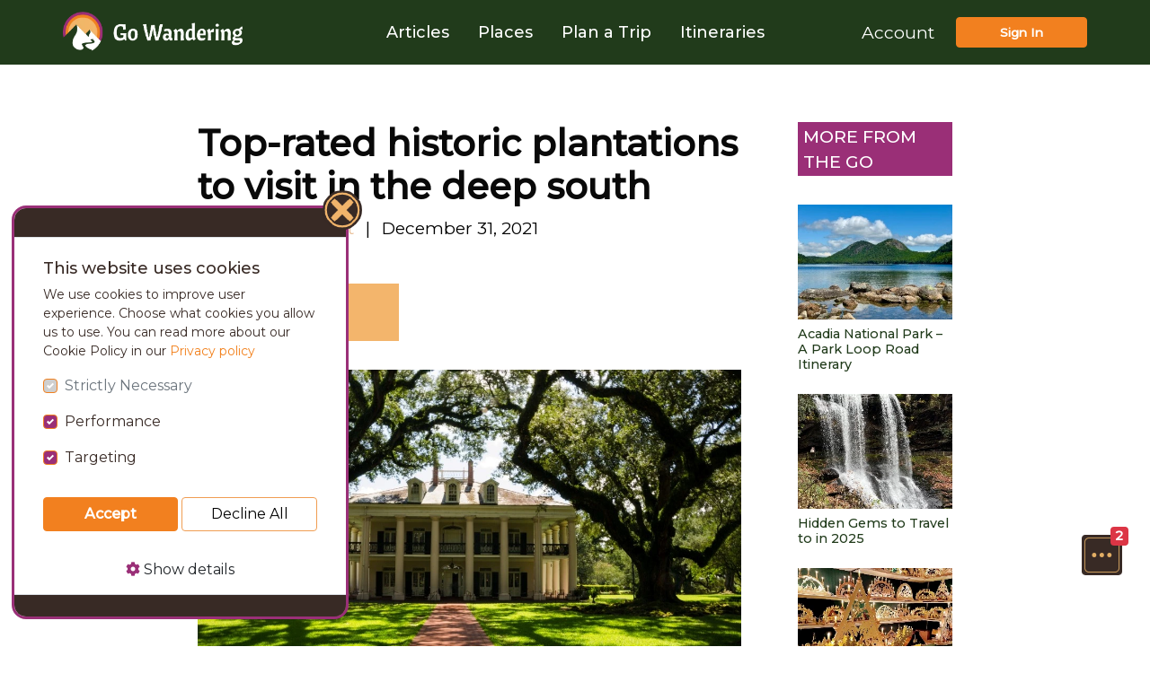

--- FILE ---
content_type: text/html; charset=utf-8
request_url: https://gowandering.com/articles/top-rated-historic-plantations-to-visit-in-the-deep-south
body_size: 20525
content:


<!DOCTYPE html>
<html lang="en" class="no-js">
<head>
    
        <!-- Global site tag (gtag.js) - Google Analytics -->
        <script async src="https://www.googletagmanager.com/gtag/js?id=UA-178485166-1"></script>

            <script>
                window['ga-disable-UA-178485166-1'] = true;
            </script>

        <script>
            window.dataLayer = window.dataLayer || [];
            function gtag() { dataLayer.push(arguments); }
            gtag('js', new Date());

            gtag('config', 'UA-178485166-1');
        </script>

        <!-- Facebook Pixel Code -->
<script>
    !function (f, b, e, v, n, t, s) {
        if (f.fbq) return; n = f.fbq = function () {
            n.callMethod ?
            n.callMethod.apply(n, arguments) : n.queue.push(arguments)
        };
        if (!f._fbq) f._fbq = n; n.push = n; n.loaded = !0; n.version = '2.0';
        n.queue = []; t = b.createElement(e); t.async = !0;
        t.src = v; s = b.getElementsByTagName(e)[0];
        s.parentNode.insertBefore(t, s)
    }(window, document, 'script',
        'https://connect.facebook.net/en_US/fbevents.js');
</script>

    <script>
        fbq('consent', 'revoke');
    </script>

<script>
    fbq('init', '381300529819797');

fbq('track', 'ViewContent',{content_name: 'Top-rated historic plantations to visit in the deep south',content_category: 'article',content_type: 'product',content_ids: ['top-rated-historic-plantations-to-visit-in-the-deep-south']});

    fbq('track', 'PageView');
</script>
<noscript>
    <img height="1" width="1"
         src="https://www.facebook.com/tr?id=381300529819797&ev=PageView&noscript=1" />
</noscript>
<!-- End Facebook Pixel Code -->

        <meta property="fb:app_id" content="178367406486842" />
    

    <meta charset="utf-8" />
    <meta name="viewport" content="width=device-width, initial-scale=1.0" />
    <title>Top-rated historic plantations to visit in the deep south - Go Wandering</title>

    <!--SEO meta-->
    <meta name="title" content="Top-rated historic plantations to visit in the deep south - Go Wandering">
    <meta name="description" content="The southern United States has a rich history and culture. One of the best things to do while visiting states such as Louisiana and Georgia is touring historic plantations. If you&rsquo;re planning a trip to the south, consider adding at least one of these places to your itinerary.">
    <meta name="keywords" content="Articles, Top-rated historic plantations to visit in the deep south, Go Wandering">
    <meta property="og:type" content="article">
    <meta property="og:description" content="The southern United States has a rich history and culture. One of the best things to do while visiting states such as Louisiana and Georgia is touring historic plantations. If you&rsquo;re planning a trip to the south, consider adding at least one of these places to your itinerary.">
    <meta property="og:title" content="Top-rated historic plantations to visit in the deep south - Go Wandering">
    <meta property="og:url" content="https://gowandering.com/articles/top-rated-historic-plantations-to-visit-in-the-deep-south">
    <meta property="og:image" content="https://gwassetsstorage.azureedge.net/gowandering-images/9e169f2c-d8ca-40b9-aafb-10927e52df68heroImage.webp">
    <meta property="og:site_name" content="Go Wandering">
    <meta name="section" content="articles">
    <meta property="og:pubdate" content="2021-12-31T16:42:46Z">
    <meta name="pubdate" content="2021-12-31T16:42:46Z">
    <meta name="lastmod" content="2021-12-31T16:42:46Z">
    <meta name="author" content="Mallory Corbett, Go Wandering">
    <meta property="article:author" content="https://www.facebook.com/gowanderingofficial">
    <meta name="twitter:title" content="Top-rated historic plantations to visit in the deep south - Go Wandering">
    <meta name="twitter:description" content="The southern United States has a rich history and culture. One of the best things to do while visiting states such as Louisiana and Georgia is touring historic plantations. If you&rsquo;re planning a trip to the south, consider adding at least one of these places to your itinerary.">
    <meta name="twitter:card" content="summary_large_image">
    <meta property="og:image:alt" content="Top-rated historic plantations to visit in the deep south">
    <meta property="og:image:height" content="1200">
    <meta property="og:image:width" content="1200">
    <meta name="twitter:image" content="https://gwassetsstorage.azureedge.net/gowandering-images/9e169f2c-d8ca-40b9-aafb-10927e52df68heroImage.webp">
    <meta name="thumbnail" content="https://gwassetsstorage.azureedge.net/gowandering-images/9e169f2c-d8ca-40b9-aafb-10927e52df68heroImage.webp">
    <link rel="image_src" href="https://gwassetsstorage.azureedge.net/gowandering-images/9e169f2c-d8ca-40b9-aafb-10927e52df68heroImage.webp">


    <link rel="stylesheet" href="/lib/bootstrap/dist/css/bootstrap.min.css" />

    
    <link rel="stylesheet" href="/css/libs.min.css?v=_k6vKx4bjjtmxWHUIepAOELG-r6gz_5Lva49zeyemLM" media="print" onload="this.media='all'; this.onload=null;" />


    <link rel="stylesheet" href="/css/site.min.css?v=MC00mJv5EUMwlQ9oxeIHaE83zAk_3OD1482qSkoMb8I" />



        <link rel="preload" as="font" type="font/woff2" href="/lib/font-awesome/webfonts/fa-regular-400.woff2" crossorigin />
        <link rel="preload" as="font" type="font/woff2" href="/lib/font-awesome/webfonts/fa-brands-400.woff2" crossorigin />
        <link rel="preload" as="font" type="font/woff2" href="/lib/font-awesome/webfonts/fa-solid-900.woff2" crossorigin />
    <link href="https://fonts.googleapis.com/css2?family=Lobster&display=swap" rel="stylesheet" media="print" onload="this.media='all'; this.onload=null;">
    <link href="https://fonts.googleapis.com/css2?family=Caveat:wght@700&display=swap" rel="stylesheet" media="print" onload="this.media='all'; this.onload=null;">
    <link href="https://fonts.googleapis.com/css2?family=Montserrat:wght@400;500&display=swap" rel="stylesheet" media="print" onload="this.media='all'; this.onload=null;">
    <link href="https://fonts.googleapis.com/css2?family=Raleway:wght@400;500&display=swap" rel="stylesheet" media="print" onload="this.media='all'; this.onload=null;">

    <!--Favicon and App icons-->
    <link rel="apple-touch-icon" sizes="180x180" href="/img/app-icons/apple-touch-icon.png">
    <link rel="icon" type="image/png" sizes="32x32" href="/img/app-icons/favicon-32x32.png">
    <link rel="icon" type="image/png" sizes="16x16" href="/img/app-icons/favicon-16x16.png">
    <link rel="manifest" href="/img/app-icons/manifest.json">
    <link rel="mask-icon" href="/img/app-icons/safari-pinned-tab.svg" color="#213b1b">
    <meta name="msapplication-config" content="~/img/app-icons/browserconfig.xml" />
    <meta name="msapplication-TileColor" content="#da532c">
    <meta name="theme-color" content="#ffffff">

    <!-- Lozad lazy loading -->
    <script type="text/javascript" src="/lib/lozad/lozad.min.js"></script>


</head>
<body class=" ">
    <header class="hero-container">
        <nav class="navbar navbar-expand-lg bg-green mb-3 fixed-top">
            <div class="container">
                <div class="navbar-brand nav-bar-left">
                    <a href="/">
                                <picture>
                                    <source class="lozad" data-srcset="/img/go-wandering-logo.webp" type="image/webp" />
                                    <source class="lozad" data-srcset="/img/go-wandering-logo.png" type="image/png" />
                                    <img class="rv-icon lozad" data-src="/img/go-wandering-logo.png" />
                                </picture>
                    </a>
                </div>
                <button class="navbar-toggler justify-content-end" data-toggle="collapse" data-target="#navbarSide" id="navbarSideButton"
                        aria-expanded="false" aria-label="Toggle navigation">
                    <span class="close-icon fa fa-times"></span>
                    <span class="navbar-toggler-icon fa fa-bars"></span>
                </button>
                <div class="navbar-menu d-none d-lg-block">
                    <div>
                        <ul class="navbar-nav">
                            <li class="nav-item">
                                <a class="nav-link" style="color:;" href="/articles">Articles</a>
                            </li>
                            <li class="nav-item">
                                <a class="nav-link" style="color:;" href="/places">Places</a>
                            </li>
                            <li class="nav-item">
                                <a class="nav-link" style="color:;" href="/plan-a-trip">Plan a Trip</a>
                            </li>
                            <li class="nav-item">
                                <a class="nav-link" style="color:;" href="/itineraries">Itineraries</a>
                            </li>
                        </ul>

                    </div>
                </div>
                <div class="navbar-collapse collapse nav-bar-right order-3 dual-collapse2 justify-content-end">
                        <form class="form-inline">
                            <div class="form-group">
                                <i id="search-nav-bar" class="fas fa-2x fa-search d-none"></i>
                                <a class="nav-link  text-white" title="Manage" href="/identity/account/login?returnUrl=%2Fmy-profile">Account</a>
                                    <button class="btn text-white ml-2 btn-default-orange px-md-5 float-right btn-signin" style="background-color:; border-color:" formaction="/identity/account/login">Sign In</button>
                            </div>
                        </form>
                </div>
            </div>
        </nav>
        

        <ul class="navbar-side" id="navbarSide">
            <li class="nav-item d-none">
                <div class="ml-3 mr-3 input-group mb-3 mt-4">
                    <div class="input-group-prepend">
                        <button class="btn btn-outline-secondary" type="button"><i class="fas fa-search"></i></button>
                    </div>
                    <input type="text" class="form-control search-mobile" placeholder="Search" aria-label="" aria-describedby="basic-addon1">
                </div>
            </li>
            <li class="nav-item">
                <a class="nav-link" href="/articles">Articles</a>
            </li>
            <li class="nav-item">
                <a class="nav-link" href="/places">Places</a>
            </li>
            <li class="nav-item">
                <a class="nav-link" href="/plan-a-trip">Plan a Trip</a>
            </li>
            <li class="nav-item">
                <a class="nav-link" href="/itineraries">Itineraries</a>
            </li>


                <li class="nav-item nav-account">
                        <a class="btn text-white ml-3 mt-4 btn-default-orange pl-3 pr-3" style="background-color:; border-color:" href="/identity/account/login">Sign In</a>
                    <a class="nav-link ml-3 mt-4" title="Manage" href="/identity/account/login?returnUrl=%2Fmy-profile">Account</a>
                </li>
        </ul>
    </header>

    
<div class="article container-wrapper article-detail">
    <div class="container readable-section">
        <div class="row justify-content-center">
            <div class="col-lg-8 col-sm-12 container-article">
                <div class="main-article">
                    <h1>Top-rated historic plantations to visit in the deep south</h1>
                    <div>
                            <span>By <a href="/profile/mallory-corbett">Mallory Corbett</a> <span class="mx-2">|</span> <span data-server-date="2021-12-31T16:42:46.4780000Z" data-date-format="{MMMM} {dd}, {yyyy}"></span></span>
                    </div>
                    <div class="article-social-button share share-button d-none d-lg-flex">
                        <a href="javascript:void(0)">
                            <div class="float-left">
                                <i class="fas fa-share-alt"></i>
                            </div>
                            <div class="text-center"><span class="label">Share</span></div>
                        </a>
                    </div>
                    <div class="article-social-button share share-button-mobile d-flex d-lg-none">
                        <a href="javascript:void(0)">
                            <div class="float-left">
                                <i class="fas fa-share-alt"></i>
                            </div>
                            <div class="text-center"><span class="label">Share</span></div>
                        </a>
                    </div>
                    
<picture>
            <source class="lozad" srcset="[data-uri]" data-srcset="https://gwassetsstorage.azureedge.net/gowandering-images/9e169f2c-d8ca-40b9-aafb-10927e52df68heroImage.webp" type="image/webp" />
            <img src="[data-uri]" data-src="https://gwassetsstorage.azureedge.net/gowandering-images/9e169f2c-d8ca-40b9-aafb-10927e52df68heroImage.jpeg" alt="Top-rated historic plantations to visit in the deep south" class="lozad" />
</picture>

    <div class="text-left image-attribution">
        <i id="managed-file-https://gwassetsstorage.azureedge.net/gowandering-images/9e169f2c-d8ca-40b9-aafb-10927e52df68heroImage.webp"></i>
    </div>
    <script>
        (function () {
            var managedFile = document.getElementById("managed-file-https://gwassetsstorage.azureedge.net/gowandering-images/9e169f2c-d8ca-40b9-aafb-10927e52df68heroImage.webp");
            fetch(`/api/managedfile/attributions?imageUrl=https://gwassetsstorage.azureedge.net/gowandering-images/9e169f2c-d8ca-40b9-aafb-10927e52df68heroImage.webp`).then(async (resp) => {
                if (!resp.ok)
                    return;

                var credit = await resp.text();
                if (credit && credit.trim() !== '') {
                    managedFile.innerHTML = `Photo by ${credit}`;
                }
            });
        })();
    </script>


                    <div id="article-notice" class="text-center font-weight-bold mt-5 mb-3 font-italic">Welcome to <a class="text-purple" href="/?source=article">GoWandering.com</a>! Ready to plan your next epic road trip? <a target="_blank" class="text-purple" href="/plan-a-trip?source=article">Try our trip planner</a>. Looking to discover new places to wander? Check out our <a target="_blank" class="text-purple" href="/places?source=article">places page</a>.</div>
                </div>
                <div class="mt-5 article-paragraph">
                    <p><span style="font-weight: 400;">The southern United States has a rich history and culture. One of the best things to do while visiting states such as Louisiana and Georgia is touring historic plantations. If you&rsquo;re planning a trip to the south, consider adding at least one of these places to your itinerary.</span></p>
<p><span style="font-weight: 400;">Alabama:</span></p>
<p><span style="font-weight: 400;">Head to Demopolis to see the <a href="https://gowandering.com/places/gaineswood">Gaineswood</a> plantation. This place dates back to the mid-1800s and took almost 20 years to build. Gaineswood is an excellent example of Greek Revival architecture and features domed ceilings, chandeliers, decorative mirrors, marble mantels, and many other original furnishings. All are welcome to visit this well-preserved 19th century estate designed and built by Nathan Bryan Whitfield.</span></p>
<p><span style="font-weight: 400;">Georgia:</span></p>
<p><span style="font-weight: 400;">If you&rsquo;re anywhere near southwestern Georgia, the <a href="https://gowandering.com/places/pebble-hill-plantation">Pebble Hill</a> plantation will not disappoint. This plantation features a three-story home and several buildings throughout the estate. Guests are welcome to tour the house and the grounds and soak in the beautiful surroundings. Feel free to have a picnic before you leave; this plantation also features a picnic area that anyone is welcome to use. If you&rsquo;re feeling adventurous, you can even book a stay at the overflow cottage or firehouse apartment. The cottage can fit up to 10 people, and the apartment is big enough for two couples. Both of these lodging accommodations offer comfortable furnishings and satellite TVs to help you feel at home.</span></p>
<p><span style="font-weight: 400;">Louisiana:</span></p>
<p><span style="font-weight: 400;"><a href="https://gowandering.com/places/oak-alley-plantation">Oak Alley</a> is undoubtedly a sight to behold. This national historic site was built in the late 1830s and features Greek Revival architecture. Most notably, the mansion has over two dozen free-standing columns that act as beautiful structural supports. The oak trees you see out front have been there since the 1700s. These old-growth trees line both sides of the street to create a natural archway that welcomes all visitors who tour this place. It is about an hour south of Baton Rouge and an hour west of New Orleans, but the long drive will always be worth your while.</span></p>
<p><span style="font-weight: 400;">Mississippi:</span></p>
<p><span style="font-weight: 400;">The <a href="https://gowandering.com/places/brandon-hall-plantation">Brandon Hall</a> plantation provides a unique stay for guests. This bread and breakfast inn features five rooms, plus two 1,000 square foot cottages to help you feel right at home. You can have continental breakfast in your room, allowing you to eat whenever you want. A self-guided tour of the main house is included in your stay. If you don&rsquo;t have time to book an overnight visit, you will have to see it during the spring or fall pilgrimage since Brandon Hall doesn&rsquo;t offer regular tour times. This historic place sits on 45 acres of land and has a lovely terraced garden, gazebo, and pond right outside.&nbsp;</span></p>
<p><span style="font-weight: 400;">South Carolina:</span></p>
<p><span style="font-weight: 400;">Millford Plantation in the central part of the state is one of the best-preserved examples of Greek Revival architecture in North America. This jaw-dropping estate is certainly impressive both inside and out. The main house was completed in the early 1840s, and the grounds feature outbuildings such as the laundry room, kitchen, servant quarters, stable, spring house, and porter&rsquo;s lodge. If you&rsquo;re looking for a stunning national historical site to visit, <a href="https://gowandering.com/places/millford-plantation-historic-site">Millford Plantation</a> is hard to beat.</span></p>
<p><span style="font-weight: 400;">We hope you can visit some of these historic plantations during your travels in the southern United States. Check out this <a href="https://gowandering.com/itineraries/the-ultimate-historic-southern-plantation-trip">itinerary</a> for a route that takes you to all of the plantations on this list.</span></p>
                </div>
            </div>
            <div class="col-3 d-none d-lg-block sidebar sidebar-container pl-5">
                    <span class="purple-badge label mb-4 d-inline-block">MORE FROM THE GO</span>
                        <div class="mb-4">
                            <div class="my-2">
                                <a class="text-decoration-none article-link" href="/articles/acadia-national-park-a-park-loop-road-itinerary">
                                    
<picture>
            <source class="lozad w-100" srcset="[data-uri]" data-srcset="https://gwassetsstorage.azureedge.net/gowandering-images/f867ff0a-8e9f-4b2f-8118-fa5861f7caf5previewImage.webp" type="image/webp" />
            <img src="[data-uri]" data-src="https://gwassetsstorage.azureedge.net/gowandering-images/f867ff0a-8e9f-4b2f-8118-fa5861f7caf5previewImage.jpeg" alt="Acadia National Park &#x2013; A Park Loop Road Itinerary" class="lozad w-100" />
</picture>


                                </a>
                            </div>
                            <a class="text-decoration-none article-link" href="/articles/acadia-national-park-a-park-loop-road-itinerary"><h4>Acadia National Park &#x2013; A Park Loop Road Itinerary</h4></a>
                        </div>
                        <div class="mb-4">
                            <div class="my-2">
                                <a class="text-decoration-none article-link" href="/articles/hidden-gems-to-travel-to-in-2025">
                                    
<picture>
            <source class="lozad w-100" srcset="[data-uri]" data-srcset="https://gwassetsstorage.azureedge.net/gowandering-images/06ccae2a-03da-4605-9147-78e3e07ccef1previewImage.webp" type="image/webp" />
            <img src="[data-uri]" data-src="https://gwassetsstorage.azureedge.net/gowandering-images/06ccae2a-03da-4605-9147-78e3e07ccef1previewImage.jpeg" alt="Hidden Gems to Travel to in 2025" class="lozad w-100" />
</picture>


                                </a>
                            </div>
                            <a class="text-decoration-none article-link" href="/articles/hidden-gems-to-travel-to-in-2025"><h4>Hidden Gems to Travel to in 2025</h4></a>
                        </div>
                        <div class="mb-4">
                            <div class="my-2">
                                <a class="text-decoration-none article-link" href="/articles/the-best-winter-markets-and-festivals-in-the-us">
                                    
<picture>
            <source class="lozad w-100" srcset="[data-uri]" data-srcset="https://gwassetsstorage.azureedge.net/gowandering-images/d4c10fb5-33a2-4c8d-82cf-4b4926bc10bapreviewImage.webp" type="image/webp" />
            <img src="[data-uri]" data-src="https://gwassetsstorage.azureedge.net/gowandering-images/d4c10fb5-33a2-4c8d-82cf-4b4926bc10bapreviewImage.jpeg" alt="The Best Winter Markets and Festivals in the US" class="lozad w-100" />
</picture>


                                </a>
                            </div>
                            <a class="text-decoration-none article-link" href="/articles/the-best-winter-markets-and-festivals-in-the-us"><h4>The Best Winter Markets and Festivals in the US</h4></a>
                        </div>
                        <div class="mb-4">
                            <div class="my-2">
                                <a class="text-decoration-none article-link" href="/articles/spending-a-long-weekend-in-philadelphia">
                                    
<picture>
            <source class="lozad w-100" srcset="[data-uri]" data-srcset="https://gwassetsstorage.azureedge.net/gowandering-images/86cfc2bb-fc26-46fb-b940-e266a9b6c240previewImage.webp" type="image/webp" />
            <img src="[data-uri]" data-src="https://gwassetsstorage.azureedge.net/gowandering-images/86cfc2bb-fc26-46fb-b940-e266a9b6c240previewImage.jpeg" alt="Spending a Long Weekend in Philadelphia " class="lozad w-100" />
</picture>


                                </a>
                            </div>
                            <a class="text-decoration-none article-link" href="/articles/spending-a-long-weekend-in-philadelphia"><h4>Spending a Long Weekend in Philadelphia </h4></a>
                        </div>
                        <div class="mb-4">
                            <div class="my-2">
                                <a class="text-decoration-none article-link" href="/articles/best-hiking-trails-to-explore-during-autumn-in-the-us">
                                    
<picture>
            <source class="lozad w-100" srcset="[data-uri]" data-srcset="https://gwassetsstorage.azureedge.net/gowandering-images/a62e6fc9-f2f6-4303-9100-2d7a5ca6299cpreviewImage.webp" type="image/webp" />
            <img src="[data-uri]" data-src="https://gwassetsstorage.azureedge.net/gowandering-images/a62e6fc9-f2f6-4303-9100-2d7a5ca6299cpreviewImage.jpeg" alt="Best Hiking Trails to Explore During Autumn in the US" class="lozad w-100" />
</picture>


                                </a>
                            </div>
                            <a class="text-decoration-none article-link" href="/articles/best-hiking-trails-to-explore-during-autumn-in-the-us"><h4>Best Hiking Trails to Explore During Autumn in the US</h4></a>
                        </div>
            </div>
            <div class="article-cta-container">
                <div class="article-cta trip-cta mb-3">
                    <div class="card">
                        <img src="/img/Next road trip.png" class="card-img-top" />
                        <div class="card-body text-center">
                            <h5 class="card-title">Want to plan your next epic road trip?</h5>
                            <div>
                                <a class="btn btn-default-purple text-white font-weight-normal" target="_blank" href="/plan-a-trip?source=article">Try our trip planner</a>
                            </div>
                        </div>
                        <button type="button" class="close" aria-label="Close">
                            <span aria-hidden="true">&times;</span>
                        </button>
                    </div>
                </div>
                <div class="article-cta place-cta">
                    <div class="card">
                        <img src="/img/Places to wander.png" class="card-img-top" />
                        <div class="card-body text-center">
                            <h5 class="card-title">Looking to discover new places to wander</h5>
                            <div>
                                <a class="btn btn-default-orange text-white font-weight-normal" target="_blank" href="/places?source=article">Explore places</a>
                            </div>
                        </div>
                        <button type="button" class="close" aria-label="Close">
                            <span aria-hidden="true">&times;</span>
                        </button>
                    </div>
                </div>
            </div>
        </div>
        <div class="article-cta-mobile">
            <div id="cta-dropdown" class="dropdown">
                <a class="article-cta-button rounded" href="javascript:void(0);" role="button" style="display: inline;" data-toggle="dropdown">
                    <i class="icon-more d-inline-block icon-extra-large"></i> <span class="badge badge-danger badge-float">2</span>
                </a>
                <div class="dropdown-menu floating-dropdown-menu text-right font-weight-normal" aria-labelledby="dropdownMenuButton">
                    <a class="dropdown-item d-flex flex-row-reverse justify-content-start" target="_blank" href="/plan-a-trip?source=article"><i class="icon-route d-inline-block"></i><span class="mr-3 mt-1">Plan a trip</span></a>
                    <a class="dropdown-item d-flex flex-row-reverse justify-content-start" target="_blank" href="/places?source=article"><i class="icon-search d-inline-block"></i><span class="mr-3 mt-1">Explore places</span></a>
                </div>
            </div>
        </div>
    </div>
    <div class="go-places py-3 py-lg-5 d-none d-lg-block">
        <div class="container">
            <h3 class="place-heading article-heading">Go Places</h3>
            <div class="card-deck mt-5">
                    <div class="card">
                        <a href="/places/coopers-rock-state-forest">
                            
<picture>
            <source class="lozad card-img-top" srcset="[data-uri]" data-srcset="https://gwassetsstorage.azureedge.net/gowandering-images/e8cb2d53-ff9f-440a-b605-dd1a2eefac8agridImageTile.webp" type="image/webp" />
            <img src="[data-uri]" data-src="https://gwassetsstorage.azureedge.net/gowandering-images/e8cb2d53-ff9f-440a-b605-dd1a2eefac8agridImageTile.jpeg" alt="Coopers Rock State Forest" class="lozad card-img-top" />
</picture>


                            <div class="card-body text-center">
                                <p class="card-text">Coopers Rock State Forest</p>
                            </div>
                        </a>
                    </div>
                    <div class="card">
                        <a href="/places/white-sands-national-park">
                            
<picture>
            <source class="lozad card-img-top" srcset="[data-uri]" data-srcset="https://gwassetsstorage.azureedge.net/gowandering-images/76716cb1-d691-4dd7-86ff-6aee31f291c2gridImageTile.webp" type="image/webp" />
            <img src="[data-uri]" data-src="https://gwassetsstorage.azureedge.net/gowandering-images/76716cb1-d691-4dd7-86ff-6aee31f291c2gridImageTile.jpeg" alt="White Sands National Park" class="lozad card-img-top" />
</picture>


                            <div class="card-body text-center">
                                <p class="card-text">White Sands National Park</p>
                            </div>
                        </a>
                    </div>
                    <div class="card">
                        <a href="/places/mitchell-park-horticultural-conservatory">
                            
<picture>
            <source class="lozad card-img-top" srcset="[data-uri]" data-srcset="https://gwassetsstorage.azureedge.net/gowandering-images/924c7d44-0cfc-40e4-b275-9b1f18db12a9gridImageTile.webp" type="image/webp" />
            <img src="[data-uri]" data-src="https://gwassetsstorage.azureedge.net/gowandering-images/924c7d44-0cfc-40e4-b275-9b1f18db12a9gridImageTile.jpeg" alt="Mitchell Park Conservatory" class="lozad card-img-top" />
</picture>


                            <div class="card-body text-center">
                                <p class="card-text">Mitchell Park Conservatory</p>
                            </div>
                        </a>
                    </div>
                    <div class="card">
                        <a href="/places/reiman-gardens">
                            
<picture>
            <source class="lozad card-img-top" srcset="[data-uri]" data-srcset="https://gwassetsstorage.azureedge.net/gowandering-images/702f5960-5029-4d95-86db-95a05f6b643cgridImageTile.webp" type="image/webp" />
            <img src="[data-uri]" data-src="https://gwassetsstorage.azureedge.net/gowandering-images/702f5960-5029-4d95-86db-95a05f6b643cgridImageTile.jpeg" alt="Reiman Gardens" class="lozad card-img-top" />
</picture>


                            <div class="card-body text-center">
                                <p class="card-text">Reiman Gardens</p>
                            </div>
                        </a>
                    </div>
                    <div class="card">
                        <a href="/places/flint-hills-national-wildlife-refuge">
                            
<picture>
            <source class="lozad card-img-top" srcset="[data-uri]" data-srcset="https://gwassetsstorage.azureedge.net/gowandering-images/d0555bb4-4140-4f71-8ad1-2550ae5ff2c4gridImageTile.webp" type="image/webp" />
            <img src="[data-uri]" data-src="https://gwassetsstorage.azureedge.net/gowandering-images/d0555bb4-4140-4f71-8ad1-2550ae5ff2c4gridImageTile.jpeg" alt="Flint Hills National Wildlife Refuge" class="lozad card-img-top" />
</picture>


                            <div class="card-body text-center">
                                <p class="card-text">Flint Hills National Wildlife Refuge</p>
                            </div>
                        </a>
                    </div>
                    <div class="card">
                        <a href="/places/pinnacle-peak-park">
                            
<picture>
            <source class="lozad card-img-top" srcset="[data-uri]" data-srcset="https://gwassetsstorage.azureedge.net/gowandering-images/1c1734c9-b957-4d3f-be48-712c16b97133gridImageTile.webp" type="image/webp" />
            <img src="[data-uri]" data-src="https://gwassetsstorage.azureedge.net/gowandering-images/1c1734c9-b957-4d3f-be48-712c16b97133gridImageTile.jpeg" alt="Pinnacle Peak Park" class="lozad card-img-top" />
</picture>


                            <div class="card-body text-center">
                                <p class="card-text">Pinnacle Peak Park</p>
                            </div>
                        </a>
                    </div>
            </div>
        </div>
    </div>
    <div class="container mt-5 readable-section">
        <div class="row justify-content-center">
            <div class="col-lg-9 col-sm-12">
                

<div class="comments-box">
    <div class="place-heading d-none d-lg-block">
        <span>
            <span class="comment-total-count">0</span>
            <span class="">Comment</span>
            <span class="jquery-hide">Comments</span>
        </span>
        <div class="d-inline-block">
            <div class="btn-group comment-sort-container jquery-hide" role="group">
                <button id="comment-sort-btn-group" type="button" class="btn text-muted" data-toggle="dropdown" aria-haspopup="true" aria-expanded="false">
                    <i class="fas fa-sort-amount-down"></i> <small>SORT</small>
                </button>
                <div class="dropdown-menu" aria-labelledby="comment-sort-btn-group">
                    <a class="dropdown-item active" href="javascript:void(0)" id="comment-sort-most-liked">Most Liked</a>
                    <a class="dropdown-item" href="javascript:void(0)" id="comment-sort-date">Date</a>
                    <a class="dropdown-item" href="javascript:void(0)" id="comment-sort-user">User Name</a>
                </div>
            </div>
        </div>
    </div>


    <div class="add-comment-box">
            <div class="text-center my-lg-5">
                <a class="btn sign-in-comment-button" href="/identity/account/register?returnurl=%2Farticles%2Ftop-rated-historic-plantations-to-visit-in-the-deep-south%23comments">
                    <i class="fa fa-comments mr-2"></i> Sign Up to Comment
                </a>
            </div>
    </div>

    <div class="text-center mt-5 jquery-hide comment-loading">
        <div class="spinner-border"></div>
    </div>

    <div class="place-comment-detail-section row no-gutters">
        <div class="text-center no-comment mt-5 w-100">
            <p>There aren't any comments for this article yet.</p>
            <a class="first-comment-caption mt-5 d-lg-none d-md-inline" id="first-comment-button">post the first comment!</a>
        </div>
        <div class="d-block d-lg-none mb-3">&nbsp;</div>
        <ul id="comment-list">
            

<div class="items-total" style="display: none;">0</div>

<div class="modal fade themed-modal" id="commentFlagModal">
    <div class="modal-dialog modal-dialog-centered modal-md">
        <div class="modal-content">
            <div class="modal-header">
                <h5 class="modal-title">Report a comment</h5>
                <button type="button" class="close" data-dismiss="modal" aria-label="Close">
                    <span aria-hidden="true"></span>
                </button>
            </div>
            <div class="modal-body">
                <div class="modal-form">
                    <p>Please let us know why you want to report the comment from <span id="commentAuthor">this user</span>:</p>
                    <form id="commentFlagForm">
                        <div class="form-group">
                            <input type="hidden" name="commentId" id="commentId" />
                            <textarea class="form-control" name="reportNotes" id="commentReportNotes"></textarea>
                        </div>
                    </form>
                </div>
                <div class="modal-thankyou" style="display: none">
                    <p>Thank you. Your report will be reviewed soon</p>
                </div>
            </div>
            <div class="modal-footer">
                <div class="modal-footer-button-wrapper">
                    <div class="modal-form">
                        <button type="button" class="btn btn-secondary" data-dismiss="modal">Cancel</button>
                        <button type="button" class="btn btn-danger" id="commentFlagFormSubmitButton">Submit</button>
                    </div>
                    <div class="modal-thankyou" style="display: none">
                        <button type="button" class="btn btn-primary" data-dismiss="modal">OK</button>
                    </div>
                </div>
            </div>
        </div>
    </div>
</div>
        </ul>
    </div>

    <div class="text-center mt-5 jquery-hide comment-loading-2">
        <div class="spinner-border"></div>
    </div>

    <div class="container load-more px-0 mt-lg-5">
        <div class="row justify-content-center">
            <div class="col-lg-4 col-md-8 col-8  jquery-hide">
                <button type="button" class="btn text-white btn-lg btn-block btn-default-orange" id="more-comment-button">More Comments</button>
            </div>
        </div>
    </div>
</div>
            </div>
            <div class="col-3 d-none d-lg-block sidebar pl-5">
                        <div class="mb-4">
                            <div class="my-2">
                                <a class="text-decoration-none article-link" href="/articles/the-top-u-s-cities-to-take-guided-tours-in">
                                    
<picture>
            <source class="lozad w-100" srcset="[data-uri]" data-srcset="https://gwassetsstorage.azureedge.net/gowandering-images/140832ce-af47-4d59-9f50-67d6943985e1previewImage.webp" type="image/webp" />
            <img src="[data-uri]" data-src="https://gwassetsstorage.azureedge.net/gowandering-images/140832ce-af47-4d59-9f50-67d6943985e1previewImage.jpeg" alt="The Top U.S. Cities to Take Guided Tours in" class="lozad w-100" />
</picture>


                                </a>
                            </div>
                            <a class="text-decoration-none article-link" href="/articles/the-top-u-s-cities-to-take-guided-tours-in"><h4>The Top U.S. Cities to Take Guided Tours in</h4></a>
                        </div>
                        <div class="mb-4">
                            <div class="my-2">
                                <a class="text-decoration-none article-link" href="/articles/best-surf-destinations-in-the-us">
                                    
<picture>
            <source class="lozad w-100" srcset="[data-uri]" data-srcset="https://gwassetsstorage.azureedge.net/gowandering-images/80b0b2d5-c00d-4019-a6b0-35681d9b6a47previewImage.webp" type="image/webp" />
            <img src="[data-uri]" data-src="https://gwassetsstorage.azureedge.net/gowandering-images/80b0b2d5-c00d-4019-a6b0-35681d9b6a47previewImage.jpeg" alt="Best Surf Destinations in the US" class="lozad w-100" />
</picture>


                                </a>
                            </div>
                            <a class="text-decoration-none article-link" href="/articles/best-surf-destinations-in-the-us"><h4>Best Surf Destinations in the US</h4></a>
                        </div>
                        <div class="mb-4">
                            <div class="my-2">
                                <a class="text-decoration-none article-link" href="/articles/a-journey-along-oregons-historic-columbia-river-highway">
                                    
<picture>
            <source class="lozad w-100" srcset="[data-uri]" data-srcset="https://gwassetsstorage.azureedge.net/gowandering-images/efb09487-fe0e-4aac-8e39-355abe9f7ee0previewImage.webp" type="image/webp" />
            <img src="[data-uri]" data-src="https://gwassetsstorage.azureedge.net/gowandering-images/efb09487-fe0e-4aac-8e39-355abe9f7ee0previewImage.jpeg" alt="A Journey Along Oregon&#x27;s Historic Columbia River Highway" class="lozad w-100" />
</picture>


                                </a>
                            </div>
                            <a class="text-decoration-none article-link" href="/articles/a-journey-along-oregons-historic-columbia-river-highway"><h4>A Journey Along Oregon&#x27;s Historic Columbia River Highway</h4></a>
                        </div>
            </div>
        </div>
    </div>
    <div class="go-places py-3 py-lg-5 d-lg-none">
        <div class="container">
            <div class="row">
                <h3 class="place-heading">Go Places</h3>
                <div class="row row-cols-1 row-cols-md-2 row-cols-lg-6 no-gutters">
                        <div class="col mb-3 px-2">
                            <div class="card">
                                <div class="row no-gutters">
                                    <a class="w-100" href="/places/coopers-rock-state-forest">
                                        
<picture>
            <source class="lozad card-img-top" srcset="[data-uri]" data-srcset="https://gwassetsstorage.azureedge.net/gowandering-images/e8cb2d53-ff9f-440a-b605-dd1a2eefac8agridImageTile.webp" type="image/webp" />
            <img src="[data-uri]" data-src="https://gwassetsstorage.azureedge.net/gowandering-images/e8cb2d53-ff9f-440a-b605-dd1a2eefac8agridImageTile.jpeg" alt="Coopers Rock State Forest" class="lozad card-img-top" />
</picture>


                                        <div class="card-body text-center">
                                            <p class="card-text">Coopers Rock State Forest</p>
                                        </div>
                                    </a>
                                </div>
                            </div>
                        </div>
                        <div class="col mb-3 px-2">
                            <div class="card">
                                <div class="row no-gutters">
                                    <a class="w-100" href="/places/white-sands-national-park">
                                        
<picture>
            <source class="lozad card-img-top" srcset="[data-uri]" data-srcset="https://gwassetsstorage.azureedge.net/gowandering-images/76716cb1-d691-4dd7-86ff-6aee31f291c2gridImageTile.webp" type="image/webp" />
            <img src="[data-uri]" data-src="https://gwassetsstorage.azureedge.net/gowandering-images/76716cb1-d691-4dd7-86ff-6aee31f291c2gridImageTile.jpeg" alt="White Sands National Park" class="lozad card-img-top" />
</picture>


                                        <div class="card-body text-center">
                                            <p class="card-text">White Sands National Park</p>
                                        </div>
                                    </a>
                                </div>
                            </div>
                        </div>
                        <div class="col mb-3 px-2">
                            <div class="card">
                                <div class="row no-gutters">
                                    <a class="w-100" href="/places/mitchell-park-horticultural-conservatory">
                                        
<picture>
            <source class="lozad card-img-top" srcset="[data-uri]" data-srcset="https://gwassetsstorage.azureedge.net/gowandering-images/924c7d44-0cfc-40e4-b275-9b1f18db12a9gridImageTile.webp" type="image/webp" />
            <img src="[data-uri]" data-src="https://gwassetsstorage.azureedge.net/gowandering-images/924c7d44-0cfc-40e4-b275-9b1f18db12a9gridImageTile.jpeg" alt="Mitchell Park Conservatory" class="lozad card-img-top" />
</picture>


                                        <div class="card-body text-center">
                                            <p class="card-text">Mitchell Park Conservatory</p>
                                        </div>
                                    </a>
                                </div>
                            </div>
                        </div>
                        <div class="col mb-3 px-2">
                            <div class="card">
                                <div class="row no-gutters">
                                    <a class="w-100" href="/places/reiman-gardens">
                                        
<picture>
            <source class="lozad card-img-top" srcset="[data-uri]" data-srcset="https://gwassetsstorage.azureedge.net/gowandering-images/702f5960-5029-4d95-86db-95a05f6b643cgridImageTile.webp" type="image/webp" />
            <img src="[data-uri]" data-src="https://gwassetsstorage.azureedge.net/gowandering-images/702f5960-5029-4d95-86db-95a05f6b643cgridImageTile.jpeg" alt="Reiman Gardens" class="lozad card-img-top" />
</picture>


                                        <div class="card-body text-center">
                                            <p class="card-text">Reiman Gardens</p>
                                        </div>
                                    </a>
                                </div>
                            </div>
                        </div>
                        <div class="col mb-3 px-2">
                            <div class="card">
                                <div class="row no-gutters">
                                    <a class="w-100" href="/places/flint-hills-national-wildlife-refuge">
                                        
<picture>
            <source class="lozad card-img-top" srcset="[data-uri]" data-srcset="https://gwassetsstorage.azureedge.net/gowandering-images/d0555bb4-4140-4f71-8ad1-2550ae5ff2c4gridImageTile.webp" type="image/webp" />
            <img src="[data-uri]" data-src="https://gwassetsstorage.azureedge.net/gowandering-images/d0555bb4-4140-4f71-8ad1-2550ae5ff2c4gridImageTile.jpeg" alt="Flint Hills National Wildlife Refuge" class="lozad card-img-top" />
</picture>


                                        <div class="card-body text-center">
                                            <p class="card-text">Flint Hills National Wildlife Refuge</p>
                                        </div>
                                    </a>
                                </div>
                            </div>
                        </div>
                        <div class="col mb-3 px-2">
                            <div class="card">
                                <div class="row no-gutters">
                                    <a class="w-100" href="/places/pinnacle-peak-park">
                                        
<picture>
            <source class="lozad card-img-top" srcset="[data-uri]" data-srcset="https://gwassetsstorage.azureedge.net/gowandering-images/1c1734c9-b957-4d3f-be48-712c16b97133gridImageTile.webp" type="image/webp" />
            <img src="[data-uri]" data-src="https://gwassetsstorage.azureedge.net/gowandering-images/1c1734c9-b957-4d3f-be48-712c16b97133gridImageTile.jpeg" alt="Pinnacle Peak Park" class="lozad card-img-top" />
</picture>


                                        <div class="card-body text-center">
                                            <p class="card-text">Pinnacle Peak Park</p>
                                        </div>
                                    </a>
                                </div>
                            </div>
                        </div>
                </div>
            </div>
        </div>
        <div class="container load-more mt-lg-5">
            <div class="row justify-content-center">
                <div class="col-lg-4 col-md-8 col-8">
                    <a class="btn text-white btn-block btn-lg btn-default-orange" href="/places">More Places</a>
                </div>
            </div>
        </div>
    </div>


    <!-- Modal -->
    <div class="modal fade" id="modalSocialShare" tabindex="-1" role="dialog" aria-labelledby="exampleModalCenterTitle" aria-hidden="true">
        <div class="modal-dialog modal-xl modal-dialog-centered social-share" role="document">
            <div class="modal-content">
                <div class="modal-body">
                    <div class="content">
                        <a class="close" data-dismiss="modal" aria-label="Close">
                            <i class="icon icon-close icon-large"></i>
                        </a>
                        <div class="share-article-image">
                            
<picture>
        <source srcset="https://gwassetsstorage.azureedge.net/gowandering-images/9e169f2c-d8ca-40b9-aafb-10927e52df68heroImage.webp" type="image/webp" />
        <img src="https://gwassetsstorage.azureedge.net/gowandering-images/9e169f2c-d8ca-40b9-aafb-10927e52df68heroImage.jpeg" alt="Top-rated historic plantations to visit in the deep south" />
</picture>


                        </div>
                        <h2>Top-rated historic plantations to visit in the deep south</h2>
                        <p class="py-lg-3">Share this article:</p>
                        <div class="article-social-button-box">
                            

<div class="row justify-content-center">
    <div class="col-auto">
        <a class="social-share-button facebook">
            <i class="icon icon-facebook social-share-button"></i>
        </a>
    </div>
    <div class="col-auto">
        <a href="mailto:?subject=Top-rated historic plantations to visit in the deep south - Go Wandering&body=https://gowandering.com/articles/top-rated-historic-plantations-to-visit-in-the-deep-south" class="social-share-button">
            <i class="icon icon-email social-share-button"></i>
        </a>
    </div>
    <div class="col-auto">
        <a href="https://twitter.com/share?url=https://gowandering.com/articles/top-rated-historic-plantations-to-visit-in-the-deep-south&text=Top-rated historic plantations to visit in the deep south - Go Wandering" class="social-share-button custom-popup">
            <i class="icon icon-twitter social-share-button"></i>
        </a>
    </div>
    <div class="col-auto">
        <a href="http://www.reddit.com/submit?url=https://gowandering.com/articles/top-rated-historic-plantations-to-visit-in-the-deep-south&title=Top-rated historic plantations to visit in the deep south - Go Wandering" class="social-share-button custom-popup">
            <i class="icon icon-reddit social-share-button"></i>
        </a>
    </div>
    <div class="col-auto">
        <a href="https://www.linkedin.com/sharing/share-offsite?url=https://gowandering.com/articles/top-rated-historic-plantations-to-visit-in-the-deep-south&title=Top-rated historic plantations to visit in the deep south - Go Wandering" class="social-share-button custom-popup">
            <i class="icon icon-linkedin social-share-button"></i>
        </a>
    </div>
    <div class="col-auto">
        <a href="https://pinterest.com/pin/create/button/?url=https://gowandering.com/articles/top-rated-historic-plantations-to-visit-in-the-deep-south&media=https://gwassetsstorage.azureedge.net/gowandering-images/9e169f2c-d8ca-40b9-aafb-10927e52df68heroImage.webp&description=Top-rated historic plantations to visit in the deep south - Go Wandering" class="social-share-button custom-popup">
            <i class="icon icon-pinterest social-share-button"></i>
        </a>
    </div>
</div>
                        </div>
                        <div class="col-md-12 logo-box mt-4">
                                <picture>
                                    <source srcset="/img/go-wandering-grenn-logo.webp" type="image/webp" />
                                    <source srcset="/img/go-wandering-grenn-logo.png" type="image/png" />
                                    <img class="logo" src="/img/go-wandering-grenn-logo.png" alt="Go Wandering" />
                                </picture>
                        </div>
                    </div>
                </div>
            </div>
        </div>
    </div>

    <div class="mobile-modal social-share d-lg-none" id="modalMobileSocialShare">
        <div class="header">
            <button type="button" class="btn close-button">
                <i class="icon icon-left icon-extra-small align-middle mr-5"></i> Back
            </button>
        </div>
        <div>
            <div class="content text-center">
                <div class="logo-box">
                        <picture>
                            <source srcset="/img/go-wandering-grenn-logo.webp" type="image/webp" />
                            <source srcset="/img/go-wandering-grenn-logo.png" type="image/png" />
                            <img class="logo" src="/img/go-wandering-grenn-logo.png" alt="Go Wandering" />
                        </picture>
                </div>
                <div class="message-box">
                    <span>Tell your friends about Top-rated historic plantations to visit in the deep south!</span>
                </div>
                <div class="place-social-button-box">
                    

<div class="row justify-content-center">
    <div class="col-auto">
        <a class="social-share-button facebook">
            <i class="icon icon-facebook social-share-button"></i>
        </a>
    </div>
    <div class="col-auto">
        <a href="mailto:?subject=Top-rated historic plantations to visit in the deep south - Go Wandering&body=https://gowandering.com/articles/top-rated-historic-plantations-to-visit-in-the-deep-south" class="social-share-button">
            <i class="icon icon-email social-share-button"></i>
        </a>
    </div>
    <div class="col-auto">
        <a href="https://twitter.com/share?url=https://gowandering.com/articles/top-rated-historic-plantations-to-visit-in-the-deep-south&text=Top-rated historic plantations to visit in the deep south - Go Wandering" class="social-share-button custom-popup">
            <i class="icon icon-twitter social-share-button"></i>
        </a>
    </div>
    <div class="col-auto">
        <a href="http://www.reddit.com/submit?url=https://gowandering.com/articles/top-rated-historic-plantations-to-visit-in-the-deep-south&title=Top-rated historic plantations to visit in the deep south - Go Wandering" class="social-share-button custom-popup">
            <i class="icon icon-reddit social-share-button"></i>
        </a>
    </div>
    <div class="col-auto">
        <a href="https://www.linkedin.com/sharing/share-offsite?url=https://gowandering.com/articles/top-rated-historic-plantations-to-visit-in-the-deep-south&title=Top-rated historic plantations to visit in the deep south - Go Wandering" class="social-share-button custom-popup">
            <i class="icon icon-linkedin social-share-button"></i>
        </a>
    </div>
    <div class="col-auto">
        <a href="https://pinterest.com/pin/create/button/?url=https://gowandering.com/articles/top-rated-historic-plantations-to-visit-in-the-deep-south&media=https://gwassetsstorage.azureedge.net/gowandering-images/9e169f2c-d8ca-40b9-aafb-10927e52df68heroImage.webp&description=Top-rated historic plantations to visit in the deep south - Go Wandering" class="social-share-button custom-popup">
            <i class="icon icon-pinterest social-share-button"></i>
        </a>
    </div>
</div>
                </div>
            </div>
        </div>
    </div>
</div>



        <footer class="footer text-muted footer-new">
            <div class="container">
                <div class="row">
                    <div class="col-12 col-md-12 col-lg-12 col-xl-3">
                        <div class="mt-2 mt-md-0 mb-2 mb-md-4">
                            <a href="/">
                                    <picture>
                                        <source class="lozad" data-srcset="/img/go-wandering-footer-logo.webp" type="image/webp" />
                                        <source class="lozad" data-srcset="/img/go-wandering-footer-logo.png" type="image/png" />
                                        <img class="rv-icon lozad" data-src="/img/go-wandering-footer-logo.png" />
                                    </picture>
                            </a>
                        </div>
                    </div>
                    <div class="col-12 col-md-12 col-lg-3 col-xl-2">
                        <ul class="list-unstyled">
                            <li><a href="/about">About</a></li>
                            <li><a href="/sponsor" title="Sponsor">Sponsor Us</a></li>
                            <li><a href="/partnerships" title="Partnerships">Partnerships</a></li>
                            <li><a href="/contact">Contact</a></li>
                            <li><a href="/faq">FAQ</a></li>
                        </ul>
                        <hr class="d-block d-md-none" />
                    </div>
                    <div class="col-12 col-md-8 col-lg-5 col-xl-3">
                        <ul class="list-unstyled privacy-policy-footer">
                            <li><a href="/terms">Terms of Use</a></li>
                            <li><a href="/privacy">Privacy and Cookies Statement</a></li>
                        </ul>
                        <hr class="d-block d-md-none" />
                    </div>

                    <div class="col-12 col-md-8 col-lg-4 col-xl-4">
                        <ul class="list-unstyled">
                                <li class="h-100">
                                    <form id="subscription-form-footer" class="subscription-form">
                                        <p>Want travel tips &amp; inspiration in your inbox?</p>
                                        <div class="input-group mb-4 pb-2">
                                            <input type="email" id="subscription-email-footer" class="form-control" placeholder="Your email" aria-label="Your email" data-val="true" data-val-email="The Email field is not a valid e-mail address." data-val-required="The field is required" name="subscriptionModel.Email" value="" />
                                            <div class="input-group-append">
                                                <button id="subscription-button-footer" class="btn text-white btn-default-orange subscription-button" data-form-type="footer" type="submit">Confirm</button>
                                            </div>
                                        </div>
                                        <div>
                                            <span class="small text-danger subscription-footer-validation field-validation-valid" data-valmsg-for="subscriptionModel.Email" data-valmsg-replace="true"></span>
                                        </div>
                                    </form>
                                </li>
                            <li>
                                <ul class="list-inline mt-3">
                                    <li class="list-inline-item">
                                        <a href="https://www.facebook.com/gowanderingofficial" target="_blank"><i class="fab fa-2x fa-facebook-f"></i></a>
                                    </li>
                                    <li class="list-inline-item">
                                        <a href="https://twitter.com/GoWanderingOff" target="_blank" class="ml-3"><i class="fab fa-2x fa-twitter"></i></a>
                                    </li>
                                    <li class="list-inline-item">
                                        <a href="https://www.instagram.com/gowanderingofficial" target="_blank" class="ml-3"><i class="fab fa-2x fa-instagram"></i></a>
                                    </li>
                                </ul>
                            </li>
                        </ul>
                    </div>
                </div>
            </div>
            <div class="text-center text-white pb-3">
                &copy; 2026 Go Wandering. All rights reserved.
                    <br class="d-block d-md-none" />Version: v1.3.53            </div>
        </footer>

    <a class="scroll-to-top rounded" href="javascript:void(0);">
        <i class="icon icon-arrow-up"></i>
    </a>

    <div id="notification-id" class="ant-notification d-none" style="right: 0px; top: 24px; bottom: auto;">
        <div id="notification-type-id" class="ant-notification-notice ant-notification-notice-closable">
            <div class="ant-notification-notice-content">
                <div class="" role="alert">
                    <div class="ant-notification-notice-message">
                        <span id="notification-title-id">Notification Title</span>
                    </div>
                    <div class="ant-notification-notice-description">
                        <span id="notification-description-id">Notification Description</span>
                    </div>
                </div>
            </div>
            <a id="notification-close-id" tabindex="0" class="ant-notification-notice-close">
                <span class="ant-notification-close-x">
                    <span role="img" aria-label="close" class="anticon anticon-close ant-notification-close-icon">
                        <svg viewBox="64 64 896 896" focusable="false" class="" data-icon="close" width="1em" height="1em" fill="currentColor" aria-hidden="true">
                            <path d="M563.8 512l262.5-312.9c4.4-5.2.7-13.1-6.1-13.1h-79.8c-4.7 0-9.2 2.1-12.3 5.7L511.6 449.8 295.1 191.7c-3-3.6-7.5-5.7-12.3-5.7H203c-6.8 0-10.5 7.9-6.1 13.1L459.4 512 196.9 824.9A7.95 7.95 0 00203 838h79.8c4.7 0 9.2-2.1 12.3-5.7l216.5-258.1 216.5 258.1c3 3.6 7.5 5.7 12.3 5.7h79.8c6.8 0 10.5-7.9 6.1-13.1L563.8 512z"></path>
                        </svg>
                    </span>
                </span>
            </a>
        </div>
    </div>

    <div class="modal fade themed-modal" tabindex="-1" role="dialog" id="genericConfirmModal">
        <div class="modal-dialog modal-dialog-centered" role="document">
            <div class="modal-content">
                <div class="modal-header">
                    <h5 class="modal-title"></h5>
                    <button type="button" class="close" data-dismiss="modal" aria-label="Close">
                        <span aria-hidden="true"></span>
                    </button>
                </div>
                <div class="modal-body">
                </div>
                <div class="modal-footer">
                    <div class="modal-footer-button-wrapper">
                        <button type="button" class="btn btn-secondary" data-dismiss="modal" id="generic-cancel-button">No</button>
                        <button type="button" class="btn btn-danger" id="generic-confirm-button">Yes</button>
                    </div>
                </div>
            </div>
        </div>
    </div>

    <div id="dropzonePreviewTemplate" class="d-none">
    <div class="dz-preview dz-file-preview">
        <div class="dz-details">
            <div class="dz-filename d-flex flex-wrap">
                <span data-dz-name class="dz-file-name pr-4"></span>
                <span data-dz-size class="dz-file-size"></span>
            </div>
            <img class="img-fluid" data-dz-thumbnail />
        </div>
        <div class="dz-progress"><span class="dz-upload" data-dz-uploadprogress></span></div>
    </div>
</div>

    <script src="/lib/jquery/dist/jquery.min.js"></script>
    <script defer src="/lib/bootstrap/dist/js/bootstrap.bundle.min.js"></script>
    <script async src="/lib/loadCSS/loadCSS.js"></script>
    <script>
        const observer = lozad('.lozad', {
            rootMargin: '500px 100px'
        }); // lazy loads elements with default selector as '.lozad'
        observer.observe();
    </script>

    <script src="/lib/jquery-validation/dist/jquery.validate.min.js"></script>
<script src="/lib/jquery-validation-unobtrusive/jquery.validate.unobtrusive.min.js"></script>
<script defer src="/js/customValidation.js?v=xCXSBLabwRNw0mwxYhtl-Dv3yF33oE1D6AWTBrlTpRA"></script>
    
<div class="cookie-banner" style="display: none">
    <div class="modal-content">
        <div class="modal-header">
            <h5 class="modal-title"></h5>
            <button type="button" class="close" data-dismiss="modal" aria-label="Close">
                <span aria-hidden="true"></span>
            </button>
        </div>
        <div class="modal-body">
            <div class="content text-left">
                <h4>This website uses cookies</h4>
                <div class="consent-desc">We use cookies to improve user experience. Choose what cookies you allow us to use. You can read more about our Cookie Policy in our <a href="/privacy" target="_blank">Privacy policy</a></div>

                <div class="row mx-0 mt-3" id="cookie-checkboxes">
                    <div class="custom-control custom-checkbox form-group col-lg-12 col-6">
                        <input type="checkbox" class="custom-control-input disabled" name="cookieConsent[]" id="chk-strictly-necessary"
                               checked="checked" disabled>
                        <label class="custom-control-label" for="chk-strictly-necessary">Strictly Necessary</label>
                    </div>
                    <div class="custom-control custom-checkbox form-group col-lg-12 col-6">
                        <input type="checkbox" class="custom-control-input" name="cookieConsent[]" id="chk-performance"
                               data-cookie-string=".AspNet.Consent.Custom.performance=yes; expires=Thu, 21 Jan 2027 03:45:15 GMT; path=/; secure; samesite=none" checked=&#x27;checked&#x27;>
                        <label class="custom-control-label" for="chk-performance">Performance</label>
                    </div>
                    <div class="custom-control custom-checkbox form-group col-lg-12 col-6">
                        <input type="checkbox" class="custom-control-input" name="cookieConsent[]" id="chk-targeting"
                               data-cookie-string=".AspNet.Consent.Custom.targeting=yes; expires=Thu, 21 Jan 2027 03:45:15 GMT; path=/; secure; samesite=none"  checked=&#x27;checked&#x27;>
                        <label class="custom-control-label" for="chk-targeting">Targeting</label>
                    </div>
                </div>

                <div class="d-flex justify-content-between">
                    <button id="accept-cookie-button" class="btn btn-default-orange text-white mt-1 mt-lg-3 btnAcceptCookie flex-grow-1 flex-basis-0" data-cookie-string=".AspNet.Consent=yes; expires=Thu, 21 Jan 2027 03:45:15 GMT; path=/; secure; samesite=none">Accept</button>
                    <button id="decline-cookie-button" class="btn btn-outline-orange text-white mt-1 mt-lg-3 ml-1 btnDeclineCookie flex-grow-1 flex-basis-0" data-cookie-string=".AspNet.Consent.Declined=yes; expires=Thu, 21 Jan 2027 03:45:15 GMT; path=/; secure; samesite=none">Decline All</button>
                </div>
                <div class="text-center mt-1 mt-lg-4 mb-lg-2">
                    <button class="btn" id="show-cookie-details">
                        <i class="fa fa-cog text-purple"></i> Show details
                    </button>
                    <button class="btn jquery-hide" id="hide-cookie-details">
                        <i class="fa fa-cog text-purple"></i> Hide details
                    </button>
                </div>

                <div id="cookie-details" class="jquery-hide">
                    <div class="inner-tab mb-4">
                        <ul class="custom-tab orange-text-tab nav nav-tabs" role="tablist">
                            <li role="presentation" class="nav-item">
                                <a href="#cookie-declaration" class="nav-link active show" aria-controls="cookie-declaration" role="tab" data-toggle="tab">Cookie Declaration</a>
                            </li>
                            <li role="presentation" class="nav-item">
                                <a href="#about-cookies" class="nav-link" aria-controls="about-cookies" role="tab" data-toggle="tab">About Cookies</a>
                            </li>
                        </ul>
                    </div>
                    <!-- Tab Panes -->
                    <div class="tab-content mb-5">
                        <div role="tabpanel" class="tab-pane fade active show" id="cookie-declaration">
                            <ul class="row nav" role="tablist">
                                <li class="col-auto pr-2 mb-4 nav-item" role="presentation">
                                    <a class="tag-article text-decoration-none active show" href="#strictly-necessary-tab" role="tab" data-toggle="tab">Strictly Necessary</a>
                                </li>
                                <li class="col-auto pr-2 mb-4 nav-item" role="presentation">
                                    <a class="tag-article text-decoration-none" href="#performance-tab" role="tab" data-toggle="tab">Performance</a>
                                </li>
                                <li class="col-auto pr-2 mb-4 nav-item" role="presentation">
                                    <a class="tag-article text-decoration-none" href="#targeting-tab" role="tab" data-toggle="tab">Targeting</a>
                                </li>
                            </ul>
                            <div class="tab-content">
                                <div role="tabpanel" class="tab-pane fade active show cookie-type-section" id="strictly-necessary-tab">
                                    <p class="consent-desc">Strictly necessary cookies allow core website functionality such as user login and account management. The website cannot be used properly without strictly necessary cookies.</p>
                                    <table class="table table-borderless table-sm">
                                        <thead>
                                            <tr>
                                                <th scope="col">Name</th>
                                                <th scope="col">Domain</th>
                                                <th scope="col">Expiration</th>
                                                <th scope="col">Description</th>
                                            </tr>
                                        </thead>
                                        <tbody>
                                            <tr>
                                                <td class="cookie-name-column">.AspNetCore.Antiforgery</td>
                                                <td>gowandering.com</td>
                                                <td>Session</td>
                                                <td>Cookie to make sure secure access when submitting data to the server</td>
                                            </tr>
                                            <tr>
                                                <td class="cookie-name-column">.AspNetCore.Mvc.CookieTempDataProvider</td>
                                                <td>gowandering.com</td>
                                                <td>Session</td>
                                                <td>Necessary cookie to make the application logic working</td>
                                            </tr>
                                        </tbody>
                                    </table>
                                </div>
                                <div role="tabpanel" class="tab-pane fade cookie-type-section" id="performance-tab">
                                    <p class="consent-desc">Performance cookies are used to see how visitors use the website, eg. analytics cookies. Those cookies cannot be used to directly identify a certain visitor.</p>
                                    <table class="table table-borderless">
                                        <thead>
                                            <tr>
                                                <th scope="col">Name</th>
                                                <th scope="col">Domain</th>
                                                <th scope="col">Expiration</th>
                                                <th scope="col">Description</th>
                                            </tr>
                                        </thead>
                                        <tbody>
                                            <tr>
                                                <td>_ga</td>
                                                <td>.gowandering.com</td>
                                                <td>2 years</td>
                                                <td>This cookie name is associated with Google Universal Analytics - which is a significant update to Google's more commonly used analytics service. This cookie is used to distinguish unique users by assigning a randomly generated number as a client identifier. It is included in each page request in a site and used to calculate visitor, session and campaign data for the sites analytics reports.</td>
                                            </tr>
                                            <tr>
                                                <td>_gid</td>
                                                <td>.gowandering.com</td>
                                                <td>1 day</td>
                                                <td>This cookie is set by Google Analytics. It stores and update a unique value for each page visited and is used to count and track pageviews.</td>
                                            </tr>
                                        </tbody>
                                    </table>
                                </div>
                                <div role="tabpanel" class="tab-pane fade cookie-type-section" id="targeting-tab">
                                    <p class="consent-desc">Targeting cookies are used to identify visitors between different websites, eg. content partners, banner networks. Those cookies may be used by companies to build a profile of visitor interests or show relevant ads on other websites.</p>
                                    <table class="table table-borderless">
                                        <thead>
                                            <tr>
                                                <th scope="col">Name</th>
                                                <th scope="col">Domain</th>
                                                <th scope="col">Expiration</th>
                                                <th scope="col">Description</th>
                                            </tr>
                                        </thead>
                                        <tbody>
                                            <tr>
                                                <td>_fbp</td>
                                                <td>.gowandering.com</td>
                                                <td>3 months</td>
                                                <td>Used by Facebook to deliver a series of advertisement products such as real time bidding from third party advertisers</td>
                                            </tr>
                                            <tr>
                                                <td class="cookie-name-column">_gat_gtag_UA_178485166_1</td>
                                                <td>.gowandering.com</td>
                                                <td>1 minute</td>
                                                <td>This cookie is part of Google Analytics and is used to limit requests (throttle request rate).</td>
                                            </tr>
                                        </tbody>
                                    </table>
                                </div>
                            </div>
                        </div>
                        <div role="tabpanel" class="tab-pane fade" id="about-cookies">
                            <p class="consent-desc">Cookies are small text files that are placed on your computer by websites that you visit. Websites use cookies to help users navigate efficiently and perform certain functions. Cookies that are required for the website to operate properly are allowed to be set without your permission. All other cookies need to be approved before they can be set in the browser. You can change your consent to cookie usage at any time</p>
                        </div>
                    </div>
                </div>
            </div>
        </div>
        <div class="modal-footer">
        </div>
    </div>
</div>
<a class="cookie-expand rounded" href="javascript:void(0);" style="display: inline;">
    <i class="icon-cookie d-inline-block"></i>
</a>

<script>
    function delete_cookie(name) {
        document.cookie = name + '=; Path=/; Expires=Thu, 01 Jan 1970 00:00:01 GMT;';
    }

    function disableDefaultTracker() {
        // Remove the default tracker.
        if (window.ga) window.ga('remove');
        // Remove the default cookies
        // _ga is used to distinguish users.
        delete_cookie('_ga');
        // _gid is used to distinguish users.
        delete_cookie('_gid');
        // _gat is used to throttle request rate.
        delete_cookie('_gat');
    }

    const consentCookieKey = '.AspNet.Consent';
    const consentDeclinedCookieKey = '.AspNet.Consent.Declined';
    const performanceCookieKey = '.AspNet.Consent.Custom.performance';
    const targetingCookieKey = '.AspNet.Consent.Custom.targeting';

    $(function () {
        var showBanner = true;

        if (showBanner) {
            $(".cookie-banner").delay(1500).fadeIn();
        }

        $(".cookie-banner .close").click(function () {
            $(".cookie-banner").fadeOut();
        });

        var acceptButton = document.querySelector("#accept-cookie-button");
        var declineButton = document.querySelector("#decline-cookie-button");

        acceptButton.addEventListener("click", function (event) {
            var $chkPerformance = $("#chk-performance");
            var performanceChecked = $chkPerformance.is(":checked");
            if (performanceChecked) {
                document.cookie = $chkPerformance.data("cookieString");
            } else {
                delete_cookie(performanceCookieKey);
                window['ga-disable-UA-178485166-1'] = true;

                delete_cookie('_ga');
                delete_cookie('_gid');
            }

            var $chkTargeting = $("#chk-targeting");
            var targetingChecked = $chkTargeting.is(":checked");
            if (targetingChecked) {
                document.cookie = $chkTargeting.data("cookieString");

                if (typeof fbq !== 'undefined')
                    fbq('consent', 'grant');
            } else {
                delete_cookie(targetingCookieKey);
                window['ga-disable-UA-178485166-1'] = true;
                delete_cookie('_gat');

                if (typeof fbq !== 'undefined')
                    fbq('consent', 'revoke');
            }

            if (performanceChecked || targetingChecked) {
                document.cookie = acceptButton.dataset.cookieString;
                delete_cookie(consentDeclinedCookieKey);
            } else {
                document.cookie = declineButton.dataset.cookieString;
                delete_cookie(consentDeclinedCookieKey);
            }

            if (performanceChecked && targetingChecked) {
                window['ga-disable-UA-178485166-1'] = false;
            }

            $(".cookie-banner").fadeOut();
        }, false);

        declineButton.addEventListener("click", function (event) {
            document.cookie = declineButton.dataset.cookieString;
            delete_cookie(performanceCookieKey);
            delete_cookie(targetingCookieKey);
            var $chkPerformance = $("#chk-performance");
            $chkPerformance.prop("checked", false);
            var $chkTargeting = $("#chk-targeting");
            $chkTargeting.prop("checked", false);

            if (typeof fbq !== 'undefined')
                fbq('consent', 'revoke');
            window['ga-disable-UA-178485166-1'] = true;

            disableDefaultTracker();

            $(".cookie-banner").fadeOut();
        }, false);

        $("#show-cookie-details").click(function () {
            $(".cookie-banner").addClass("expanded");
            $("#cookie-details").fadeIn();
            $("#hide-cookie-details").show();
            $("#show-cookie-details").hide();
            $("#cookie-checkboxes > div").removeClass("col-lg-12");
            $("#cookie-checkboxes > div").addClass("col-lg-4");
        });

        $("#hide-cookie-details").click(function () {
            $(".cookie-banner").removeClass("expanded");
            $("#cookie-details").hide();
            $("#hide-cookie-details").hide();
            $("#show-cookie-details").show();
            $("#cookie-checkboxes > div").addClass("col-lg-12");
            $("#cookie-checkboxes > div").removeClass("col-lg-4");
        });

        $(".cookie-expand").click(function () {
            $(".cookie-banner").fadeIn();
        })
    });
</script>
    
    <script>
        window.fbAsyncInit = function () {
            FB.init({
                appId: '178367406486842',
                autoLogAppEvents: true,
                xfbml: true,
                version: 'v7.0'
            });
        };
</script>
<script async defer src="https://connect.facebook.net/en_US/sdk.js"></script>
    <script defer src="/lib/libs.min.js?v=_nlH93c_5k6yMc5lZByjVgLp_GA7a3s1QLFZ2Nw-RaI"></script>


    <script defer src="/js/bundle.min.js?v=yWDgpoFqp0MuXpfGUjvtt0ecQY56s46IytvuGBXFzIY"></script>
    <script src="/js/dateFormatter.min.js?v=6xGbzmYypf2XuUgXJTDJ9EWgaCESRypecGXlscIPFek"></script>

    <script type="text/javascript">
        $(document).ready(function () {
            socialShareModule.functions.initialize('https://gowandering.com/articles/top-rated-historic-plantations-to-visit-in-the-deep-south');
            commentsModule.functions.initialize(0, 4763, '6Lfewt4ZAAAAAL7zZFSuwoWTKMSKuN0t6zAXPSYc');

            if (dateObserver)
                dateObserver.observe();
        });
    </script>

    <script src="https://www.google.com/recaptcha/api.js?render=6Lfewt4ZAAAAAL7zZFSuwoWTKMSKuN0t6zAXPSYc"></script>

    <script>
        const dateObserver = dateFormatter();
        $(function () {
            var needToBeRendred = document.querySelectorAll('.need_to_be_rendered');
            if (needToBeRendred.length > 0)
                timeago.render(needToBeRendred);

            notificationModule.functions.initialize();
            indexNewModule.functions.initializeSubscriptionForm();
        });
    </script>

</body>
</html>


--- FILE ---
content_type: text/html; charset=utf-8
request_url: https://www.google.com/recaptcha/api2/anchor?ar=1&k=6Lfewt4ZAAAAAL7zZFSuwoWTKMSKuN0t6zAXPSYc&co=aHR0cHM6Ly9nb3dhbmRlcmluZy5jb206NDQz&hl=en&v=PoyoqOPhxBO7pBk68S4YbpHZ&size=invisible&anchor-ms=20000&execute-ms=30000&cb=37njonphgpgu
body_size: 48809
content:
<!DOCTYPE HTML><html dir="ltr" lang="en"><head><meta http-equiv="Content-Type" content="text/html; charset=UTF-8">
<meta http-equiv="X-UA-Compatible" content="IE=edge">
<title>reCAPTCHA</title>
<style type="text/css">
/* cyrillic-ext */
@font-face {
  font-family: 'Roboto';
  font-style: normal;
  font-weight: 400;
  font-stretch: 100%;
  src: url(//fonts.gstatic.com/s/roboto/v48/KFO7CnqEu92Fr1ME7kSn66aGLdTylUAMa3GUBHMdazTgWw.woff2) format('woff2');
  unicode-range: U+0460-052F, U+1C80-1C8A, U+20B4, U+2DE0-2DFF, U+A640-A69F, U+FE2E-FE2F;
}
/* cyrillic */
@font-face {
  font-family: 'Roboto';
  font-style: normal;
  font-weight: 400;
  font-stretch: 100%;
  src: url(//fonts.gstatic.com/s/roboto/v48/KFO7CnqEu92Fr1ME7kSn66aGLdTylUAMa3iUBHMdazTgWw.woff2) format('woff2');
  unicode-range: U+0301, U+0400-045F, U+0490-0491, U+04B0-04B1, U+2116;
}
/* greek-ext */
@font-face {
  font-family: 'Roboto';
  font-style: normal;
  font-weight: 400;
  font-stretch: 100%;
  src: url(//fonts.gstatic.com/s/roboto/v48/KFO7CnqEu92Fr1ME7kSn66aGLdTylUAMa3CUBHMdazTgWw.woff2) format('woff2');
  unicode-range: U+1F00-1FFF;
}
/* greek */
@font-face {
  font-family: 'Roboto';
  font-style: normal;
  font-weight: 400;
  font-stretch: 100%;
  src: url(//fonts.gstatic.com/s/roboto/v48/KFO7CnqEu92Fr1ME7kSn66aGLdTylUAMa3-UBHMdazTgWw.woff2) format('woff2');
  unicode-range: U+0370-0377, U+037A-037F, U+0384-038A, U+038C, U+038E-03A1, U+03A3-03FF;
}
/* math */
@font-face {
  font-family: 'Roboto';
  font-style: normal;
  font-weight: 400;
  font-stretch: 100%;
  src: url(//fonts.gstatic.com/s/roboto/v48/KFO7CnqEu92Fr1ME7kSn66aGLdTylUAMawCUBHMdazTgWw.woff2) format('woff2');
  unicode-range: U+0302-0303, U+0305, U+0307-0308, U+0310, U+0312, U+0315, U+031A, U+0326-0327, U+032C, U+032F-0330, U+0332-0333, U+0338, U+033A, U+0346, U+034D, U+0391-03A1, U+03A3-03A9, U+03B1-03C9, U+03D1, U+03D5-03D6, U+03F0-03F1, U+03F4-03F5, U+2016-2017, U+2034-2038, U+203C, U+2040, U+2043, U+2047, U+2050, U+2057, U+205F, U+2070-2071, U+2074-208E, U+2090-209C, U+20D0-20DC, U+20E1, U+20E5-20EF, U+2100-2112, U+2114-2115, U+2117-2121, U+2123-214F, U+2190, U+2192, U+2194-21AE, U+21B0-21E5, U+21F1-21F2, U+21F4-2211, U+2213-2214, U+2216-22FF, U+2308-230B, U+2310, U+2319, U+231C-2321, U+2336-237A, U+237C, U+2395, U+239B-23B7, U+23D0, U+23DC-23E1, U+2474-2475, U+25AF, U+25B3, U+25B7, U+25BD, U+25C1, U+25CA, U+25CC, U+25FB, U+266D-266F, U+27C0-27FF, U+2900-2AFF, U+2B0E-2B11, U+2B30-2B4C, U+2BFE, U+3030, U+FF5B, U+FF5D, U+1D400-1D7FF, U+1EE00-1EEFF;
}
/* symbols */
@font-face {
  font-family: 'Roboto';
  font-style: normal;
  font-weight: 400;
  font-stretch: 100%;
  src: url(//fonts.gstatic.com/s/roboto/v48/KFO7CnqEu92Fr1ME7kSn66aGLdTylUAMaxKUBHMdazTgWw.woff2) format('woff2');
  unicode-range: U+0001-000C, U+000E-001F, U+007F-009F, U+20DD-20E0, U+20E2-20E4, U+2150-218F, U+2190, U+2192, U+2194-2199, U+21AF, U+21E6-21F0, U+21F3, U+2218-2219, U+2299, U+22C4-22C6, U+2300-243F, U+2440-244A, U+2460-24FF, U+25A0-27BF, U+2800-28FF, U+2921-2922, U+2981, U+29BF, U+29EB, U+2B00-2BFF, U+4DC0-4DFF, U+FFF9-FFFB, U+10140-1018E, U+10190-1019C, U+101A0, U+101D0-101FD, U+102E0-102FB, U+10E60-10E7E, U+1D2C0-1D2D3, U+1D2E0-1D37F, U+1F000-1F0FF, U+1F100-1F1AD, U+1F1E6-1F1FF, U+1F30D-1F30F, U+1F315, U+1F31C, U+1F31E, U+1F320-1F32C, U+1F336, U+1F378, U+1F37D, U+1F382, U+1F393-1F39F, U+1F3A7-1F3A8, U+1F3AC-1F3AF, U+1F3C2, U+1F3C4-1F3C6, U+1F3CA-1F3CE, U+1F3D4-1F3E0, U+1F3ED, U+1F3F1-1F3F3, U+1F3F5-1F3F7, U+1F408, U+1F415, U+1F41F, U+1F426, U+1F43F, U+1F441-1F442, U+1F444, U+1F446-1F449, U+1F44C-1F44E, U+1F453, U+1F46A, U+1F47D, U+1F4A3, U+1F4B0, U+1F4B3, U+1F4B9, U+1F4BB, U+1F4BF, U+1F4C8-1F4CB, U+1F4D6, U+1F4DA, U+1F4DF, U+1F4E3-1F4E6, U+1F4EA-1F4ED, U+1F4F7, U+1F4F9-1F4FB, U+1F4FD-1F4FE, U+1F503, U+1F507-1F50B, U+1F50D, U+1F512-1F513, U+1F53E-1F54A, U+1F54F-1F5FA, U+1F610, U+1F650-1F67F, U+1F687, U+1F68D, U+1F691, U+1F694, U+1F698, U+1F6AD, U+1F6B2, U+1F6B9-1F6BA, U+1F6BC, U+1F6C6-1F6CF, U+1F6D3-1F6D7, U+1F6E0-1F6EA, U+1F6F0-1F6F3, U+1F6F7-1F6FC, U+1F700-1F7FF, U+1F800-1F80B, U+1F810-1F847, U+1F850-1F859, U+1F860-1F887, U+1F890-1F8AD, U+1F8B0-1F8BB, U+1F8C0-1F8C1, U+1F900-1F90B, U+1F93B, U+1F946, U+1F984, U+1F996, U+1F9E9, U+1FA00-1FA6F, U+1FA70-1FA7C, U+1FA80-1FA89, U+1FA8F-1FAC6, U+1FACE-1FADC, U+1FADF-1FAE9, U+1FAF0-1FAF8, U+1FB00-1FBFF;
}
/* vietnamese */
@font-face {
  font-family: 'Roboto';
  font-style: normal;
  font-weight: 400;
  font-stretch: 100%;
  src: url(//fonts.gstatic.com/s/roboto/v48/KFO7CnqEu92Fr1ME7kSn66aGLdTylUAMa3OUBHMdazTgWw.woff2) format('woff2');
  unicode-range: U+0102-0103, U+0110-0111, U+0128-0129, U+0168-0169, U+01A0-01A1, U+01AF-01B0, U+0300-0301, U+0303-0304, U+0308-0309, U+0323, U+0329, U+1EA0-1EF9, U+20AB;
}
/* latin-ext */
@font-face {
  font-family: 'Roboto';
  font-style: normal;
  font-weight: 400;
  font-stretch: 100%;
  src: url(//fonts.gstatic.com/s/roboto/v48/KFO7CnqEu92Fr1ME7kSn66aGLdTylUAMa3KUBHMdazTgWw.woff2) format('woff2');
  unicode-range: U+0100-02BA, U+02BD-02C5, U+02C7-02CC, U+02CE-02D7, U+02DD-02FF, U+0304, U+0308, U+0329, U+1D00-1DBF, U+1E00-1E9F, U+1EF2-1EFF, U+2020, U+20A0-20AB, U+20AD-20C0, U+2113, U+2C60-2C7F, U+A720-A7FF;
}
/* latin */
@font-face {
  font-family: 'Roboto';
  font-style: normal;
  font-weight: 400;
  font-stretch: 100%;
  src: url(//fonts.gstatic.com/s/roboto/v48/KFO7CnqEu92Fr1ME7kSn66aGLdTylUAMa3yUBHMdazQ.woff2) format('woff2');
  unicode-range: U+0000-00FF, U+0131, U+0152-0153, U+02BB-02BC, U+02C6, U+02DA, U+02DC, U+0304, U+0308, U+0329, U+2000-206F, U+20AC, U+2122, U+2191, U+2193, U+2212, U+2215, U+FEFF, U+FFFD;
}
/* cyrillic-ext */
@font-face {
  font-family: 'Roboto';
  font-style: normal;
  font-weight: 500;
  font-stretch: 100%;
  src: url(//fonts.gstatic.com/s/roboto/v48/KFO7CnqEu92Fr1ME7kSn66aGLdTylUAMa3GUBHMdazTgWw.woff2) format('woff2');
  unicode-range: U+0460-052F, U+1C80-1C8A, U+20B4, U+2DE0-2DFF, U+A640-A69F, U+FE2E-FE2F;
}
/* cyrillic */
@font-face {
  font-family: 'Roboto';
  font-style: normal;
  font-weight: 500;
  font-stretch: 100%;
  src: url(//fonts.gstatic.com/s/roboto/v48/KFO7CnqEu92Fr1ME7kSn66aGLdTylUAMa3iUBHMdazTgWw.woff2) format('woff2');
  unicode-range: U+0301, U+0400-045F, U+0490-0491, U+04B0-04B1, U+2116;
}
/* greek-ext */
@font-face {
  font-family: 'Roboto';
  font-style: normal;
  font-weight: 500;
  font-stretch: 100%;
  src: url(//fonts.gstatic.com/s/roboto/v48/KFO7CnqEu92Fr1ME7kSn66aGLdTylUAMa3CUBHMdazTgWw.woff2) format('woff2');
  unicode-range: U+1F00-1FFF;
}
/* greek */
@font-face {
  font-family: 'Roboto';
  font-style: normal;
  font-weight: 500;
  font-stretch: 100%;
  src: url(//fonts.gstatic.com/s/roboto/v48/KFO7CnqEu92Fr1ME7kSn66aGLdTylUAMa3-UBHMdazTgWw.woff2) format('woff2');
  unicode-range: U+0370-0377, U+037A-037F, U+0384-038A, U+038C, U+038E-03A1, U+03A3-03FF;
}
/* math */
@font-face {
  font-family: 'Roboto';
  font-style: normal;
  font-weight: 500;
  font-stretch: 100%;
  src: url(//fonts.gstatic.com/s/roboto/v48/KFO7CnqEu92Fr1ME7kSn66aGLdTylUAMawCUBHMdazTgWw.woff2) format('woff2');
  unicode-range: U+0302-0303, U+0305, U+0307-0308, U+0310, U+0312, U+0315, U+031A, U+0326-0327, U+032C, U+032F-0330, U+0332-0333, U+0338, U+033A, U+0346, U+034D, U+0391-03A1, U+03A3-03A9, U+03B1-03C9, U+03D1, U+03D5-03D6, U+03F0-03F1, U+03F4-03F5, U+2016-2017, U+2034-2038, U+203C, U+2040, U+2043, U+2047, U+2050, U+2057, U+205F, U+2070-2071, U+2074-208E, U+2090-209C, U+20D0-20DC, U+20E1, U+20E5-20EF, U+2100-2112, U+2114-2115, U+2117-2121, U+2123-214F, U+2190, U+2192, U+2194-21AE, U+21B0-21E5, U+21F1-21F2, U+21F4-2211, U+2213-2214, U+2216-22FF, U+2308-230B, U+2310, U+2319, U+231C-2321, U+2336-237A, U+237C, U+2395, U+239B-23B7, U+23D0, U+23DC-23E1, U+2474-2475, U+25AF, U+25B3, U+25B7, U+25BD, U+25C1, U+25CA, U+25CC, U+25FB, U+266D-266F, U+27C0-27FF, U+2900-2AFF, U+2B0E-2B11, U+2B30-2B4C, U+2BFE, U+3030, U+FF5B, U+FF5D, U+1D400-1D7FF, U+1EE00-1EEFF;
}
/* symbols */
@font-face {
  font-family: 'Roboto';
  font-style: normal;
  font-weight: 500;
  font-stretch: 100%;
  src: url(//fonts.gstatic.com/s/roboto/v48/KFO7CnqEu92Fr1ME7kSn66aGLdTylUAMaxKUBHMdazTgWw.woff2) format('woff2');
  unicode-range: U+0001-000C, U+000E-001F, U+007F-009F, U+20DD-20E0, U+20E2-20E4, U+2150-218F, U+2190, U+2192, U+2194-2199, U+21AF, U+21E6-21F0, U+21F3, U+2218-2219, U+2299, U+22C4-22C6, U+2300-243F, U+2440-244A, U+2460-24FF, U+25A0-27BF, U+2800-28FF, U+2921-2922, U+2981, U+29BF, U+29EB, U+2B00-2BFF, U+4DC0-4DFF, U+FFF9-FFFB, U+10140-1018E, U+10190-1019C, U+101A0, U+101D0-101FD, U+102E0-102FB, U+10E60-10E7E, U+1D2C0-1D2D3, U+1D2E0-1D37F, U+1F000-1F0FF, U+1F100-1F1AD, U+1F1E6-1F1FF, U+1F30D-1F30F, U+1F315, U+1F31C, U+1F31E, U+1F320-1F32C, U+1F336, U+1F378, U+1F37D, U+1F382, U+1F393-1F39F, U+1F3A7-1F3A8, U+1F3AC-1F3AF, U+1F3C2, U+1F3C4-1F3C6, U+1F3CA-1F3CE, U+1F3D4-1F3E0, U+1F3ED, U+1F3F1-1F3F3, U+1F3F5-1F3F7, U+1F408, U+1F415, U+1F41F, U+1F426, U+1F43F, U+1F441-1F442, U+1F444, U+1F446-1F449, U+1F44C-1F44E, U+1F453, U+1F46A, U+1F47D, U+1F4A3, U+1F4B0, U+1F4B3, U+1F4B9, U+1F4BB, U+1F4BF, U+1F4C8-1F4CB, U+1F4D6, U+1F4DA, U+1F4DF, U+1F4E3-1F4E6, U+1F4EA-1F4ED, U+1F4F7, U+1F4F9-1F4FB, U+1F4FD-1F4FE, U+1F503, U+1F507-1F50B, U+1F50D, U+1F512-1F513, U+1F53E-1F54A, U+1F54F-1F5FA, U+1F610, U+1F650-1F67F, U+1F687, U+1F68D, U+1F691, U+1F694, U+1F698, U+1F6AD, U+1F6B2, U+1F6B9-1F6BA, U+1F6BC, U+1F6C6-1F6CF, U+1F6D3-1F6D7, U+1F6E0-1F6EA, U+1F6F0-1F6F3, U+1F6F7-1F6FC, U+1F700-1F7FF, U+1F800-1F80B, U+1F810-1F847, U+1F850-1F859, U+1F860-1F887, U+1F890-1F8AD, U+1F8B0-1F8BB, U+1F8C0-1F8C1, U+1F900-1F90B, U+1F93B, U+1F946, U+1F984, U+1F996, U+1F9E9, U+1FA00-1FA6F, U+1FA70-1FA7C, U+1FA80-1FA89, U+1FA8F-1FAC6, U+1FACE-1FADC, U+1FADF-1FAE9, U+1FAF0-1FAF8, U+1FB00-1FBFF;
}
/* vietnamese */
@font-face {
  font-family: 'Roboto';
  font-style: normal;
  font-weight: 500;
  font-stretch: 100%;
  src: url(//fonts.gstatic.com/s/roboto/v48/KFO7CnqEu92Fr1ME7kSn66aGLdTylUAMa3OUBHMdazTgWw.woff2) format('woff2');
  unicode-range: U+0102-0103, U+0110-0111, U+0128-0129, U+0168-0169, U+01A0-01A1, U+01AF-01B0, U+0300-0301, U+0303-0304, U+0308-0309, U+0323, U+0329, U+1EA0-1EF9, U+20AB;
}
/* latin-ext */
@font-face {
  font-family: 'Roboto';
  font-style: normal;
  font-weight: 500;
  font-stretch: 100%;
  src: url(//fonts.gstatic.com/s/roboto/v48/KFO7CnqEu92Fr1ME7kSn66aGLdTylUAMa3KUBHMdazTgWw.woff2) format('woff2');
  unicode-range: U+0100-02BA, U+02BD-02C5, U+02C7-02CC, U+02CE-02D7, U+02DD-02FF, U+0304, U+0308, U+0329, U+1D00-1DBF, U+1E00-1E9F, U+1EF2-1EFF, U+2020, U+20A0-20AB, U+20AD-20C0, U+2113, U+2C60-2C7F, U+A720-A7FF;
}
/* latin */
@font-face {
  font-family: 'Roboto';
  font-style: normal;
  font-weight: 500;
  font-stretch: 100%;
  src: url(//fonts.gstatic.com/s/roboto/v48/KFO7CnqEu92Fr1ME7kSn66aGLdTylUAMa3yUBHMdazQ.woff2) format('woff2');
  unicode-range: U+0000-00FF, U+0131, U+0152-0153, U+02BB-02BC, U+02C6, U+02DA, U+02DC, U+0304, U+0308, U+0329, U+2000-206F, U+20AC, U+2122, U+2191, U+2193, U+2212, U+2215, U+FEFF, U+FFFD;
}
/* cyrillic-ext */
@font-face {
  font-family: 'Roboto';
  font-style: normal;
  font-weight: 900;
  font-stretch: 100%;
  src: url(//fonts.gstatic.com/s/roboto/v48/KFO7CnqEu92Fr1ME7kSn66aGLdTylUAMa3GUBHMdazTgWw.woff2) format('woff2');
  unicode-range: U+0460-052F, U+1C80-1C8A, U+20B4, U+2DE0-2DFF, U+A640-A69F, U+FE2E-FE2F;
}
/* cyrillic */
@font-face {
  font-family: 'Roboto';
  font-style: normal;
  font-weight: 900;
  font-stretch: 100%;
  src: url(//fonts.gstatic.com/s/roboto/v48/KFO7CnqEu92Fr1ME7kSn66aGLdTylUAMa3iUBHMdazTgWw.woff2) format('woff2');
  unicode-range: U+0301, U+0400-045F, U+0490-0491, U+04B0-04B1, U+2116;
}
/* greek-ext */
@font-face {
  font-family: 'Roboto';
  font-style: normal;
  font-weight: 900;
  font-stretch: 100%;
  src: url(//fonts.gstatic.com/s/roboto/v48/KFO7CnqEu92Fr1ME7kSn66aGLdTylUAMa3CUBHMdazTgWw.woff2) format('woff2');
  unicode-range: U+1F00-1FFF;
}
/* greek */
@font-face {
  font-family: 'Roboto';
  font-style: normal;
  font-weight: 900;
  font-stretch: 100%;
  src: url(//fonts.gstatic.com/s/roboto/v48/KFO7CnqEu92Fr1ME7kSn66aGLdTylUAMa3-UBHMdazTgWw.woff2) format('woff2');
  unicode-range: U+0370-0377, U+037A-037F, U+0384-038A, U+038C, U+038E-03A1, U+03A3-03FF;
}
/* math */
@font-face {
  font-family: 'Roboto';
  font-style: normal;
  font-weight: 900;
  font-stretch: 100%;
  src: url(//fonts.gstatic.com/s/roboto/v48/KFO7CnqEu92Fr1ME7kSn66aGLdTylUAMawCUBHMdazTgWw.woff2) format('woff2');
  unicode-range: U+0302-0303, U+0305, U+0307-0308, U+0310, U+0312, U+0315, U+031A, U+0326-0327, U+032C, U+032F-0330, U+0332-0333, U+0338, U+033A, U+0346, U+034D, U+0391-03A1, U+03A3-03A9, U+03B1-03C9, U+03D1, U+03D5-03D6, U+03F0-03F1, U+03F4-03F5, U+2016-2017, U+2034-2038, U+203C, U+2040, U+2043, U+2047, U+2050, U+2057, U+205F, U+2070-2071, U+2074-208E, U+2090-209C, U+20D0-20DC, U+20E1, U+20E5-20EF, U+2100-2112, U+2114-2115, U+2117-2121, U+2123-214F, U+2190, U+2192, U+2194-21AE, U+21B0-21E5, U+21F1-21F2, U+21F4-2211, U+2213-2214, U+2216-22FF, U+2308-230B, U+2310, U+2319, U+231C-2321, U+2336-237A, U+237C, U+2395, U+239B-23B7, U+23D0, U+23DC-23E1, U+2474-2475, U+25AF, U+25B3, U+25B7, U+25BD, U+25C1, U+25CA, U+25CC, U+25FB, U+266D-266F, U+27C0-27FF, U+2900-2AFF, U+2B0E-2B11, U+2B30-2B4C, U+2BFE, U+3030, U+FF5B, U+FF5D, U+1D400-1D7FF, U+1EE00-1EEFF;
}
/* symbols */
@font-face {
  font-family: 'Roboto';
  font-style: normal;
  font-weight: 900;
  font-stretch: 100%;
  src: url(//fonts.gstatic.com/s/roboto/v48/KFO7CnqEu92Fr1ME7kSn66aGLdTylUAMaxKUBHMdazTgWw.woff2) format('woff2');
  unicode-range: U+0001-000C, U+000E-001F, U+007F-009F, U+20DD-20E0, U+20E2-20E4, U+2150-218F, U+2190, U+2192, U+2194-2199, U+21AF, U+21E6-21F0, U+21F3, U+2218-2219, U+2299, U+22C4-22C6, U+2300-243F, U+2440-244A, U+2460-24FF, U+25A0-27BF, U+2800-28FF, U+2921-2922, U+2981, U+29BF, U+29EB, U+2B00-2BFF, U+4DC0-4DFF, U+FFF9-FFFB, U+10140-1018E, U+10190-1019C, U+101A0, U+101D0-101FD, U+102E0-102FB, U+10E60-10E7E, U+1D2C0-1D2D3, U+1D2E0-1D37F, U+1F000-1F0FF, U+1F100-1F1AD, U+1F1E6-1F1FF, U+1F30D-1F30F, U+1F315, U+1F31C, U+1F31E, U+1F320-1F32C, U+1F336, U+1F378, U+1F37D, U+1F382, U+1F393-1F39F, U+1F3A7-1F3A8, U+1F3AC-1F3AF, U+1F3C2, U+1F3C4-1F3C6, U+1F3CA-1F3CE, U+1F3D4-1F3E0, U+1F3ED, U+1F3F1-1F3F3, U+1F3F5-1F3F7, U+1F408, U+1F415, U+1F41F, U+1F426, U+1F43F, U+1F441-1F442, U+1F444, U+1F446-1F449, U+1F44C-1F44E, U+1F453, U+1F46A, U+1F47D, U+1F4A3, U+1F4B0, U+1F4B3, U+1F4B9, U+1F4BB, U+1F4BF, U+1F4C8-1F4CB, U+1F4D6, U+1F4DA, U+1F4DF, U+1F4E3-1F4E6, U+1F4EA-1F4ED, U+1F4F7, U+1F4F9-1F4FB, U+1F4FD-1F4FE, U+1F503, U+1F507-1F50B, U+1F50D, U+1F512-1F513, U+1F53E-1F54A, U+1F54F-1F5FA, U+1F610, U+1F650-1F67F, U+1F687, U+1F68D, U+1F691, U+1F694, U+1F698, U+1F6AD, U+1F6B2, U+1F6B9-1F6BA, U+1F6BC, U+1F6C6-1F6CF, U+1F6D3-1F6D7, U+1F6E0-1F6EA, U+1F6F0-1F6F3, U+1F6F7-1F6FC, U+1F700-1F7FF, U+1F800-1F80B, U+1F810-1F847, U+1F850-1F859, U+1F860-1F887, U+1F890-1F8AD, U+1F8B0-1F8BB, U+1F8C0-1F8C1, U+1F900-1F90B, U+1F93B, U+1F946, U+1F984, U+1F996, U+1F9E9, U+1FA00-1FA6F, U+1FA70-1FA7C, U+1FA80-1FA89, U+1FA8F-1FAC6, U+1FACE-1FADC, U+1FADF-1FAE9, U+1FAF0-1FAF8, U+1FB00-1FBFF;
}
/* vietnamese */
@font-face {
  font-family: 'Roboto';
  font-style: normal;
  font-weight: 900;
  font-stretch: 100%;
  src: url(//fonts.gstatic.com/s/roboto/v48/KFO7CnqEu92Fr1ME7kSn66aGLdTylUAMa3OUBHMdazTgWw.woff2) format('woff2');
  unicode-range: U+0102-0103, U+0110-0111, U+0128-0129, U+0168-0169, U+01A0-01A1, U+01AF-01B0, U+0300-0301, U+0303-0304, U+0308-0309, U+0323, U+0329, U+1EA0-1EF9, U+20AB;
}
/* latin-ext */
@font-face {
  font-family: 'Roboto';
  font-style: normal;
  font-weight: 900;
  font-stretch: 100%;
  src: url(//fonts.gstatic.com/s/roboto/v48/KFO7CnqEu92Fr1ME7kSn66aGLdTylUAMa3KUBHMdazTgWw.woff2) format('woff2');
  unicode-range: U+0100-02BA, U+02BD-02C5, U+02C7-02CC, U+02CE-02D7, U+02DD-02FF, U+0304, U+0308, U+0329, U+1D00-1DBF, U+1E00-1E9F, U+1EF2-1EFF, U+2020, U+20A0-20AB, U+20AD-20C0, U+2113, U+2C60-2C7F, U+A720-A7FF;
}
/* latin */
@font-face {
  font-family: 'Roboto';
  font-style: normal;
  font-weight: 900;
  font-stretch: 100%;
  src: url(//fonts.gstatic.com/s/roboto/v48/KFO7CnqEu92Fr1ME7kSn66aGLdTylUAMa3yUBHMdazQ.woff2) format('woff2');
  unicode-range: U+0000-00FF, U+0131, U+0152-0153, U+02BB-02BC, U+02C6, U+02DA, U+02DC, U+0304, U+0308, U+0329, U+2000-206F, U+20AC, U+2122, U+2191, U+2193, U+2212, U+2215, U+FEFF, U+FFFD;
}

</style>
<link rel="stylesheet" type="text/css" href="https://www.gstatic.com/recaptcha/releases/PoyoqOPhxBO7pBk68S4YbpHZ/styles__ltr.css">
<script nonce="Wc34G2opQFexsr0pd2lGFA" type="text/javascript">window['__recaptcha_api'] = 'https://www.google.com/recaptcha/api2/';</script>
<script type="text/javascript" src="https://www.gstatic.com/recaptcha/releases/PoyoqOPhxBO7pBk68S4YbpHZ/recaptcha__en.js" nonce="Wc34G2opQFexsr0pd2lGFA">
      
    </script></head>
<body><div id="rc-anchor-alert" class="rc-anchor-alert"></div>
<input type="hidden" id="recaptcha-token" value="[base64]">
<script type="text/javascript" nonce="Wc34G2opQFexsr0pd2lGFA">
      recaptcha.anchor.Main.init("[\x22ainput\x22,[\x22bgdata\x22,\x22\x22,\[base64]/[base64]/MjU1Ong/[base64]/[base64]/[base64]/[base64]/[base64]/[base64]/[base64]/[base64]/[base64]/[base64]/[base64]/[base64]/[base64]/[base64]/[base64]\\u003d\x22,\[base64]\x22,\x22w7g0DsK1wqnDuj5KKm1VD8Owwps1wo0Wwo3CgMOdw4QAVMOVVsOcBSHDoMOww4JzasKvNghaXsODJhDDqTofw4A+J8O/LMOWwo5aXScNVMK3PBDDnjh6QyDCp0vCrTZSSMO9w7XCv8KHaCxbwoknwrVxw79LTioHwrM+wqzClDzDjsKKB1Q4M8OMJDYkwp4/c3ALECgUaxsLMsKTV8OGW8O+GgnCnArDsHtIwoAQWgAQwq/DuMKvw4PDj8K9WGbDqhVxwrFnw4xrU8KaWG/[base64]/DmsOuwqoew7fCqzPDi8O7w4bDmsOUw5TCkcOaw546KA9ZMiLDm3Emw64Ewo5VOWZAMVjDnMOFw57CsUfCrsO4CifChRbCksK+M8KGA2LCkcOJKMKQwrxUJk9jFMKFwqNsw7fCjytowqrCjcK/KcKZwqM7w50QAsOcFwrCscKQP8KdGwRxwp7CksOZN8K2w5YNwpp6eQhBw6bDqikaIsKNJMKxelwqw54dw6vCl8O+LMOGw4FcM8OXOMKcTQRpwp/CisKvFsKZGMKHbsOPQcO2WsKrFGE7JcKPwoUpw6nCjcKQw4pXLiTCksOKw4vClzFKGB8YwpbCk1U5w6HDu0jDmsKywqk8eBvCtcKBJx7DqMO+T1HCgyrCi0NjQsKBw5HDtsKawrFNIcKYccKhwp0zw4jCnmt9b8ORX8Obch8/w4DDqWpEwrglFsKQZMOgB0HDlkwxHcOqwr/CrDrCmMObXcOaQ3EpDVo0w7NVGgTDtms6w6LDl2zCoH1IGxXDkhDDisOIw7wtw5XDmsKoNcOGejJaUcOlwq40O3TDhcKtN8KrwrXChAFoIcOYw7wJWcKvw7UmTj99woZhw6LDoER/TMOkw43DmsOlJsKiw49+wohiwptgw7B3OT0GwrbCkMOvWyXCgwgKaMOZCsO/CsKMw6oBACbDncOFw6fCmsK+w6jCsRLCrDvDtCvDpGHCnjLCmcOdwq7DhXrCllF9dcKbwpbCvwbCo33DgVgxw6MVwqHDqMKbw4/DszYWV8Oyw77DoMK3Z8ObwrjDmsKUw4fCuhhNw4B4wqpzw7d8wofCsj1Kw5JrC37DisOaGTjDh1rDs8OvNsOSw4V7w4QGN8OTwoHDhMOFN2LCqDcTNDvDgjtmwqAyw4jDjHYvI37CnUgCEMK9Q1x/w4dfKCBuwrHDqsKGGkVAwpwNwqxkw58FBsOBVMOfw7DCrMKswq7ChMOVw4Rjw5rCiBJIworDngfCu8KlDS/ChFDDosOFFMOkDi4Zw4Abw5NOGkXCkyhNwqowwrpSKns0QMOVGcKXRMK4KcORw4lHw7PCo8OCI3LCsRNAw5ktV8KKw4DDtnVJcDbDnzfDiGZewqrCtSoHR8OsEATCr1TCrBR6RxnDrMKVw5BbUMKdH8KIwrRjwpcfwoMUGWVBwrXDk8K/[base64]/w7sOw5zDrMK/w6tKG8OmwrHDrcOWKAjCgHXDmcKUwrAtwp4Jw5ooK13CqGwIw5YeaAHCn8O8H8O4fkHCt0cyMcKJwp8zNTwyJ8KEwpXCgmFswpjDosKww5bDm8OtEgVAZcKkwqPCp8O/USDCi8OFw4TCmjHDuMOxwrzCvsKrw6xIMm7Cr8KZQ8OLXz3CucKPwrzCiDRwwobDilQQwqHCiB8WwqfCucKpw6hUw5UewojDo8KEXsKlwr/DmSl7w7sqwrY4w6jCpsKkw7cxw6YwKsK7Gn/CoWXDncK7w7B/w5BEw4Enw5oNeQ1aCcKUG8KFwpUiL0DDsh/[base64]/[base64]/DkgFnwoPDjD3CsHMANVnDqcKoGMKGeTDDvjYhBsOGwohkDF/Dr3JUw5R8wr7CusOvwo5fEj/DhzHCiHtUw6nDsBsewpPDvVBSwrfCm2dnw6jCjHgnwqQ0woQMwpkow4N8w50/N8KfwrXDoVPCn8O5PcKQaMK1wqPCkEhAYXJwQcKwwpfCiMOONMOVwr9YwoYBLTJvwqzCpnQ5w5LCuABtw5XClXhWw5Fqw5zDoyMYwr0hw4fClsKBcVLDlzBQYcKlXsKUwp/Dr8O1RAIOHMKkw6XCnA3ClsKTw7HDmMO6fcKuN20HWwwbw4DCgls+w4bCmcKmw5xgwqwDw7nChBvCrcO3dMK6wq95VT5cCcO8wp0Cw4bCs8Okw5ZkFcKEPsOMW0rDjsKVw7bDkC/CkcKVYsOfYcOHE21HfxAjwq5Swptiw6zDvRDCgywEKcOKSRjDrFkJdsO8w4HCl0Zgwo/CrAVFZ3XCgFnDth9Mwr1ZJsOuVx5Kw4wsEB9MworClknCg8Kcw5NbN8OCO8ORFMKfw5E8B8Kmw5TDm8KjIsKYw7zDg8OoN3TCn8Kfw557RGnDuC/CuBpcIMKhb29nwobCi2bCosKgDW/ClgZcw5dOw7bCiMK1wqzDo8KibT3DsUnCm8KdwqnCvsONWsKAw60swq7CisKZAHQKTDofKcKIw7HChnPDsGfCrjxvwqIjwrHCgMK4C8KKWVHDsVEecsONwovCt2BzXzMJwo7CkwpXw4pLaU3DlRzCjVMuD8Kvw5HDicKaw7QXJQfDpsOPwo/DiMK9A8Oqa8OtV8KHw5TDqHzDhT3Dl8OTPcKsEVrCnQdrKMOWwpMbMMKgwrY+P8KPw4oUwrRQDcOswojDv8KbBiklwqfClMOlLGrDqmHCncKTPzvDjG9qI0Auw6/CrU3CgzzDmRBQUlHDuW3Cv2xMOzQXw4rCt8OBYE3CmktPCk91U8OFw7DCsA9owoAxw7EHw7cdwpDCl8KoDyvDmcK/wpRqwp3DtG5Qw59XFE0OS2vDvmvCu2o5w6QnB8OqAhcJw4DCsMOSwr3DpSEdJ8O8w7FIaUYqwqHCn8KcwoLDrMO7w6zCh8OVw7TDosK7cG9kwrnCjhdwIhfCvMOdAMOkw5/DtsO8w6RTw6/CosKxwrXCoMKdHznDmSpzwo/CsnbCtkjDk8Ozw70fcsKBTcKVcFfClAE8w4/[base64]/CvW/CmxrCoMKzEQB9w7ttaUDCu8O9w4TClnjDh0fDkMOlPRJtwocQw4AZHTsBXy4iVRluEsKHNcOWJsKDwrLClQHCn8O+w79/djt3OwLCjHAiw7jCjMOiw7jCnll4wozCsgx2w5LCoCIww7h4QMKVwqp/GMKOw69wYw8Xw6PDmHprGUUEUMK7w5ZIaxoMIcOCSWnDrcK7DWTCo8KZP8O4JkHDjcKfw7VhEMK4w6lowoLDl3Nnw5PCnHnDkh/ClsKHw5zCjDNpEsKYw6Yicl/Cq8KDCC4Vw68WQcOnfCF+bsOgwoZPQsKGw6nDuH3Cl8KCwqksw5hYLcOow40hUGA2RAZmw4o/[base64]/w5RFBcOewr/Cq8OXwoLCscKOWW8kw6TCkMKYfWrDjMOMw6kjw6bDqMKWw61wcW/DuMK5PhPCjMOTwrJSWz19w5hkGsOXw5DCjcOSK1cQwrMeS8KnwrxvWgNmw6JpRWbDgMKKQQfDu20KccKIwrzDrMOYwp7Dv8Obw4gvw7LDj8KLw49Hw43DrMKwwpjDpMOKBUo1w7XDk8O0w4/Dmn8iPgIzw5nDg8OtR1TDqkfCo8OtS3TDvsOtOcKlwo3DgcO9w7nCu8KGwoVww60iwrZdw4XDoHLClmzCsnfDs8KXw4bDpC94wrFYasK/[base64]/CrsKmLMKow6/[base64]/CsMOQw6HCrDLCnMOfwobCszc6w77CnwvDkcKsNQkJDynDrcOWcivDgMOQwooqw5DDjXQSw5cvw7nCkivDocOwwqbCgMKWGMOXDsKwMsOEH8KLw7ZmScOrwpvCgW5lDsONP8KfQ8OoPMOXJSvCoMKnwrMORgLCqQrCiMOSw5HCsxcKw6d/wrvDg1zCqyVFwpzDg8K+w7PDgmVBw7cFPsKpKsKJwrZkTsKOEBoFw4/[base64]/DhW5kGsKFIg0Swo7CoMKlTcOcNGANw4xaesK0B8KBw7ZNw7/CqMKceXsQwq0Wwq3CoxLCs8Kjb8KjNTzDrcOhwr5bwrgEw7/DtTnDolIwwoUqOHrCjGUOFMKbwr/CpHJCw6vDj8KFHXEGw4/DrsO2w43Du8KZVBQPw4oCwqfCqyAkEBbDmRbCqcOLwqvCtEJwLcKPKcOkwoLCiV/Cp0PCusK8GgtZw5VBSHXDp8OcDsOAw5TDo1fDpcK1w609YwVlw4TCm8OBwrc/woXCoWbDhi/DnkI3w6DCtcKBw4zClcKlw53CuzIuw7Q2IsK2GWzDuxbDtEwJwq4gP3c6KsKzwotnIlsSR1HCtw/[base64]/Ctz8WHTQhHEnCn8KBeMKQwqFCL8OIdMKbVClnVcO4IjkBwp9+w7kwZMKre8KkwqHCuVHDoBAsNsKTwp/DpUQKVcKcLMOLZ1wXw7DDn8KEKUHDuMKlw507UGjDuMKyw7V7UMKecS3Dr15pwpJewrbDoMO2fcO5wovCnsKFwqzDoXpsw4LDjcKvHxHCn8OUw5pzLMOZPG0aLsKwdMO5w6TDm3I3fMOqa8Opw5/CtCXChcOeXsOHOx/Ct8KXPMKXw64DQSo2RcKFfcO/w4bCucKhwplocMK3VcOpw71Xw47Cg8KeFFTDpzsAwqRXVVp/w6jDtzDCj8OCPEROwoZdDUbDgcKtwoDChcKkw7fCn8KZwo7CriMSwofDkGjCrMKtwpo6YAzDmsOPwo7CpsKrwrdewonDtzFxe07DvTjCpn0LanTDgiUawr3CqxAkEsOkHV4VZcKdwq3ClsOaw7DDqBs1Z8KSNMKpG8O8w5MtCcK8AsKkwoLDs3/CtsOqwqZzwrXCjQMxJnvCocORwqpmOn4vw7xdwqshasK9wovCmCA0w4AFYVfDv8KIw4pjw6XDr8KIRcKNZSZhFjpWfMO/wq3Cr8K4ZTBjw40fw73CqsOOw70qwrLDnHglw5PCmSrCmVfCncOzwqUGwpHCncOcwq8qw67DvcOpw7TDkcOeXcOVCjnDuBFyw5zCvsKewrc/[base64]/w5E8DkIaw7LDm8K8w7zDlsKawrjDpMKAwod/b8O3w4nCq8Okw7R7Z33Dh14UJ1N/w6tsw4ZhwoHCi1jDt0dHEBLDo8ONS3HCrnzDrsK8PgTCkcKAw4HDuMKoZGl2OGBUDcKUw6oiVBvDgl4Xw5LDim0Jw5IiwqDCt8KnfMOhw6LDjcKTLk/[base64]/[base64]/Ct0N2wpnDi8KrwpcJByrCksKyAcK0RCfCmX7DmcOpbhAwRDnCoMKOw6shwqwiZMK9TMOow7vCvsOMfxh5wphpL8OEW8Kywq7ChGh7bMKrw4Y1RwABCMKEw5nCpHbCkcOAw6PCtMOuw4HDuMKKcMOGfSJcXGnCrsO4w48HMMKcw6LCsV/[base64]/WhDCm8OiXcK9TMKZw43Ck2zDmyUXwphmw7RZwqLDrH9yO8O4wpHDoWltw4VfJcKUwrjCksOww651PcKJJQ1Uw7XCusKBAsKLKMOZFsKtwoRow5DDvlAdw7RJJiEpwpjDlcOwwp3ClnNNQsOUw6rDkMKMYMOBLcORUyMfw5Baw5nCksKWwpLCmMKyC8OdwphjwooRRcK/[base64]/DncKHwqnDtcOqX8O0woDDrcK4w5bDk1Nzw54Hw74eEVsaXwZswpXDhXTCnlfCiC7DkjHDskXDrAPDi8O8w6QFIXTCl05zJsOhw4Q7wqrDmcOqwrcsw6YSP8OjPsKTwqNmBcKbwp/CgMK3w6lBw4RQw7EwwrpjHcK1wrJ3DRLCqXZuw5LDrhPClMO3wqY0DQfCnzhHwoBJwr0SC8ORRcOKwpQPw5B4w4pSwqZscV/[base64]/DqWvDnG4twpo7wr0wwr8/NsOsGcKTw7d+ZmvDs3vCi1/Cm8O4ex5mbxsew7PDiW1YLcOHwrhxwqc/wrvCgUbCqcOcF8KdYcKpKMODwpcJwoAdeEMSKEhVwpcLwq4Hw4VkYTnDgsO1asO/w4kBw5bCm8KmwrDCryZaw7/CocKTIsO3wpTCgcKeVlDCu3bDp8KmwrTDv8KaRcO7OyTCqcKFwqLDhg7CtcOqNVTCnMKEcwMawrMqwq3Dq2HDtGTDtsKPw4w5XFDDoXTDnsKjfcKCTsOqV8OtOC7Dm2R/wpJCPcO/FBpbewpJw5TCg8KYCmDDrMOew6HDtMOofF4dcTTDp8KoYMO9VWUqOUNmwrfCnxl4w4TDp8OcD1MMwpPCvcK1wpwww4ofw67Cl2d2w6MGRjxrwrHCp8KlwpTDslXDgzoZVcKkJsO4w5DDq8Osw74eFHt4OCAQTMOmaMKtMsOILF7ClMOXfMK4LcKYwofDnRnCuyE/[base64]/Djl/CqsKYw4vCicKcwoY5w5o9DsOfwoDDisKWf2nDqBQMwprCpXMBw7lsSMOOYsOhGD0Ow6ZvdMOpw63Cr8KLCMKiPMKhwoAYdGnCisK2GsKpZsKxMEokwql8w5QkHcO/w4LClcK5wpRRNcOCTjQ4w5odw7rCi37CrcODw58xwrXDl8KQI8K3GsKVdSpbwqFOcTPDm8KHIXFOw7/CncK2fMO0fxjChlzCmBcYZ8KTSMObb8OhLMOYW8OTEcKCw6/[base64]/[base64]/HsKBUARbwp7CqGvDoHFrLAPDmsOWwpZQw55XwqrDnFvCtMO7Q8OvwqA8acOKX8O2w67CoEcFFsOlU1zCiAfDhBsUeMKxw5jDqnhxbcOBw74TGMO6WUvCpcKuJMO0EsOOF3vCq8OXT8OKI1E2dlLDsMKaDMKiwrNSUDROwpRbBsKow6/[base64]/DkiQRwrTDsMKkw4fDi8KTwp8Vwo52OlcTB8Oow6rDuDLCkm5ocxDDp8OMUMOhwqzDtsK+w7HDu8Kfw4zCv1N8wqscXMK/QsOQwoTDm0ZDwokbYMKSccOKw73DjsO4wpN9AsOUw5NRH8O9aU1wwpPCtcK8wovCjVFjSUlybMKmwprDhmV3w5UifsOZwo1VRMKjw5fDvnVJwptBwo1DwoAswrPCoFvCqMKQXRzCqG/[base64]/K8Kpwrldw7fDsVXCq8O9bHocw48kwopjV8KLRik6WsOJXMOJw4bCnSZKwr1swqLDhToKwow9w4DDjMKzYsKJw5bDqjRpw5pLMGwIw4DDj8KCw4zDlMK2ZlDDmEXCksKkZhgtF3HDk8KHeMOYTQt5OwUWFUPDqMOwKX0XLGxdwo7DnQ/[base64]/[base64]/CqVjDk0vDmV4Iw7EBH3rDv8Kfw4rDhcKNLMOIKMKhY8KXTsK9HWNzw40BRW4WwoDCvMOhFTrDscKOUMOlwoUGwqc2V8O1w6jDvcKfB8OPBy7DvsK+LzYQZmPCoEgSw50Ewp/DlsKffMKtdcK2wp9wwoEMIn5mGEzDi8Owwp/DtsKFHx11JMO3RRZXw7opLGl5McOxbsOxFgLDsTbCpQVGwonDpUnDizPDrlN+w6MOdCtcUsKPfMKOaDhZG2RtNsOuwpzDrxnDtsO/w5DDuXjCicK0wrc8XHDCqsKwV8KjVGIsw5wjw5XDh8Kdwp7DtMOqw7VqU8OEw59Yd8OlYFtkd03ClHbCjArDjMKGwqPDt8Kawo/ClxpoGcObfCTDmcKDwoZuFEjDhXrDvVvDs8OOwobDsMO4w7tiKGrCoTHCpltoDMK9wrnDlSrCoTvCom1tQMOXwrcoCgsJKcKGwpYSw6bCqMOrw5VpwrDDqSY7woLCnxPCs8Knwo9wfgXChQbDml7CnR7DuMO0wrRMwr/DilJFEcK2Q13DiglVMRzDtw/DjcOpwqPCmsOJwoXDiiXCtXEyZ8OEwqLCh8OoYsKww6BSwo3CuMK5wrVXwolLw7FTMMOPwoFgXMOiwoU8w7BpY8KYw5pow7PDlk5ZwpzDuMKzQ37CtzloFB/Cm8OmeMOSw4nCg8OwwowSMVzDu8OKw6bCicKJU8KBBXTCn3JNw65Mw5PDk8KfwpzCocKlVcKhw6tAwr89wpPDvsOfY1xoR2gHwo9zwoYbworCp8KHw5XClSzDuSrDi8KZEQ3Ct8KzWcOzV8K1bMKYag/Dk8OBwpY/wrTCi01rAznCtcKMw70LfcOHYEfCrxfDrmUqwpknECZ8w6kyecOWCnDCgQzCkcOFw5tYwrMDw5DChl/DtMKowohBwqldwq9Xw7huYifCusKDwocxQcKRXcOiwpt7QhpqFhsNDcKgwqU8w6PDu14RwpHDrG01XMK+DcKDcMK5fsKTw7B8TcO5w4gxwr/DoThjwq0uH8KQwrkpZR9ZwqInAEzDi3R6wrZ6J8Oyw5nCs8KFRjIFw41ZRC7CuRLDscKXw7o6wo12w67DjH7CusOPwp3DqsObfkECw7jDuE/[base64]/DosK5TcKLw5tdWn7DoWtfX0DDvMOvw4PCvRPCpwvCpBzCmcOwG0xXUMKNeyZlwo4FwpfCuMO8McK/[base64]/wqobwr7DpAHDolJ4w41bwqF5wq8twoHDvXkSa8K0XcOQw63CvsOiw45iwqDDi8OWwo7DvGAYwrUqwrzDtiDCpWjDqVjCr3bDl8OSw7LDucO1an5jwqkNw7zDmETCnMO7wpvCjUsHKF/DiMK/GEUDHcKbPwQQw5vCuz/Cn8KnB3XCr8OpLMOXw4vCjcOuw4fDicOiwqbChFZZwrYgOsO1w5MbwrclwrTCshzCksOZcyDDtcKeMS3DisOWYCFONMOlEMKrwozCo8O3w63ChUMSJH3DrsK5wqVVwpbDnV3ChMKww6nDoMOswq4xw5jDp8KUR37DpgZfUCDDmDAfw7ZlNl/DnxfCu8KsR2LDuMKaw442ciZnLcKLDsKxwo/CjsOPwpvCuUkFSnfDk8OnA8OFw5VCPmPDnsOFwpvDnTcJdi7DpsO/aMKLwr/CqQ99wqVgw57CsMO2fMOXw7nChELCsQEGw7zDqAlLwrHDscKzwqPCkcKWcsOYwoLCqGHCgWnCn01Uw43CjXTCnsKyPlgCTMOQw6jDgQRJNRrDl8OGNsKdwonDtQHDksOIK8OwL2NvS8O1W8OYQzAUbsKKKMKNwrnCgcKRw5fDgjZcw75/[base64]/DvAnCvCVcNnUkKEXDicOeCSouw5bCnlPCvzvCsMKWw5jCisKiVTvCujPCtgVpUkXCr3bCijjCgcK1MhHCpcO3w7zDhWQow7hPwrbCpCzCt8K0BcOAw5DDtMOEwpnClAQ8w6/DvgAtw5HChsKEw5fDhn1Jw6DDsEvCuMOocMKowp3Do389wqRqfnvCmsKBwpARwrh/[base64]/[base64]/TcOOI8OKwrNawpvDiSfCsGZuP3XCoMOWXELDozUec0rDt0ItwqATDMKdcE/ChiRiwqYmwqzCpTzDkMOhw65Iw5kvw4MwejfDv8OQwrJGQ2NTwrXChw3CiMOLBsOqecOdwrzCgBNJBRFJdzXChHbDoTvDtmXDl34XRSIRasK3BR7CokXCs2zDmMK/w4jDt8OjDMKfwqRHNMOOa8OCwrXCmzvCqyheYcOawrMmX0hpHz0/LsOAG3PDrsOPw5tmw6x1wrRnAATDmSvCo8OMw77Ck2A+w6HClUZ7w63DnTTDgxNkGyLDlsKSw47CjMK6wrxcwq7DjFfCp8OCw7DDs0vDnxnDrMOJew9nCMO1w4JGwp3Drmtzw757wphhNcO4w4oyaiHChcKUwoxmwqMLasOBFMOxwqxLwqFBw4RYw7TCtQ/Ds8OIaljDlRFtw5fDs8Ouw7NwFxzDjsOew61pwoxRXzfCv0p/w5rDk1QuwrIuw6zCowjDuMKMcBFnwps5wqY4Z8OKw49Xw7TCvcKiSj8Ic2IoVykMLzTDuMOZAVVxw4XDpcOQw47CnMOwwoY/w4fCscOEw4TDpcOeIk12w79nJsOKwo/DlQ/CvMObw60kwoBaG8OfL8KXa3bDu8KMwr7Co0NxZzQPw6I4TsK/w6/[base64]/[base64]/wq80aBlRMBvCr3PCosOVw6JiJWwwwpXCsMOdw5spw6bCkcKYwo0HG8ObSWbDkC8BUjLCmHHDuMK+wp4OwqMPOAh2woTCtiw4X18CP8OWw4rDnk3Dq8OOLcKcED4uJGXCqGHDs8OOwqHCgWnDlsKcGsKyw5oRw6bDtMOlw4R/EMOeE8K5wrfCtC9RHDrDnRvCpHzDucKMJcOUATh6w7t3HQ3CicOeEsODw5onwrlRw7ECwqLCiMKPwq7DozoaK1TCkMO1w6LDt8KMwr3DoiM/w40Mw6/[base64]/[base64]/CoCzCvsOhIwnDhcK4F1ZAwolYwp07w4ELw5FHbsO0a2PDuMKXfsOgM3cBwrfDtArCjsONw79dwpYnWcOuwq5EwqNSw6DDkcO3wqwcPFZfw5DDi8KXUMKbZgzCtj1owobCn8Ouw4g/FgxVw6PDvcOuXzlwwojDvsKNc8O0w6rDkERgRXjDoMO2acK0wpDCpmLCp8KmwqXDk8OkHUVSZsKawrN2woTChMOzwoTClinClMKFwpAwUsO8wqhjWsK/wqJuM8KFBcKcwolZasOsIsO9woXCnlk3w5YdwpoFwpNeAcO0w4gUw6hBwrAaworCt8Obw75QP1HCmMKzwoBZFcO3w6Aww7k6wrHCnHTDmzt/wpXDhcKyw4VIw44wJ8K0RsK+w4rClQbCnmfDk3nDp8KURMO9ScKMO8KkGsKdw4x9w7vCjMKGw4/[base64]/DpzsYw5gfw6JIw4TDpEk1w6MNRcO6SsOdwoXCswR/dcKIGMOTwrJOw4Vfw7o/[base64]/CrcOvDcKswobCiVYQa8KHw6xUw5/Ci8OwJEzCkMKFw4nDmCAEw6PDmUAtwotmF8K/w6V+IcO/QsOJNcOOLsKXwp3DgyXDrsOvSlBNGXjDrsKfVcKtMiYzYQdWw4pRwqdzaMOpw4cyTzsiJMOOb8OUw6zDugfCu8O/wp3Csy/DlTbDiMKRL8K0wqRoQ8KMfcKWczbDrcOjwoPDqUV9wqDCisKhUDLDp8KUwqPCsy/Dm8KES2sKw41nOsO1w5Ahw7PDkmXDhj88R8O5wpgNLcKrbWbChTMJw4vCtsO4P8Kvwo/ClEjDk8ONHinCtXjCrMOhK8O/AcOXwoHDmMK3BMOwwoLCr8KUw67CmzDDrsOsVW9SdUjCuhVcwq5+wqIhw7rCpHd2IcK4OcOfVcOywpcIWcO3w6rDosKGfkfDicKJwrcrL8KnJRRTw5U7B8OUEUsuRAN2wrwDRmRdacOiE8OtRsO/wpTDjcOow7llw7MOdsOuwo5+Y34nwrTDjF8ZHcORWkwfwr/DvMKAw7lkw5XCpcKafcO5w7PDvRHCh8OUEsOmw5/DsW/CryTCgMODwrA9wo7Dq33Cs8OwYcOfGkDDrMOXH8KmC8Ofw4Mow5pPw7cgQm7CuVDCpiTCiMK2LWVuBAnCqHMMwpl8eUDCi8OnZj44HMKaw5VAw6XCuEDDsMKYw4t1wofDtcOuw5BEAsObw4hOw4LDvMOWVEHCkHDDvsOXwqsiciLCmcO/ERLDlcOgRsKgPyFYdcO6wrzDhsKwOQzDicObwpAPTEbDosOzHSXCq8K3cAbDvcOEw5Rowp/DjGjDvAFkw5hnP8OzwrtQw5JgGsOxYVAMYm8KQ8OZVGYMVMOgw6UjTT/CnGfClBYNcxAew6fCksKeVcK5w5U+BMK9woI3djDCv1TCp0xyw7Jww6PClSfChMKQw7vDq1zCvnTCq2g5fcO2Y8OmwoIkUkTDvcKvN8KKwp7CmAwyw63DosKxOwVBwp49ecKmw5pPw7LDsiDCqX/Doi/[base64]/DpsOGGHMZMsO7TB3CgEXDmsKywqBZw6AOwoNpwo3DusO5w7fDiUjDpTrCrMOvSMKeRQ9GVk3DvD3DocKbO3NYTgp2GDnCmHFPJ1UUw7jDkMOeLMKSWVY5w4HCmSfDv1LCj8Ocw4fCqRwScsOiwpkjdsK1HCjCgk7Ds8KJwrpxwqDDsGbCgsO1Z1IBw6HDpcK/SsOnIcOKwrfDuFzCsVELUHvCoMOqw6XDrsKOAFDDj8OKw4jDtW5cGljCnsOlRsK2HWrCuMOnKMOMHGfDpsO7DcKTRQXDqMKbEcO4wq82w6Nww6XCocOoPsOnw4oYw7kPex7Cn8OZVcKpwo/CnMOJwoVfw63CjsOEWUoxwrvDh8Oiw4Vxw4TDocKxw6cwwpfCkHbDoGhPKRdEw7MowprCs07CqxzCtnFJUG8oVMOHEMO9wrDCizPDjBLCjsO5XH4idsKueS8jw5BGckJhwoICwqLCtsKdw7XDm8ObDSRSwozCr8Ohw7RvLMKnJC/DmsO6w5AAwosgTxvDm8O5JBkEKQTDhSzCmgAAw58Dwpg7A8OYwpouZsO4wooLUsODwpckCndFBwBEw5HCkRRBKnvCikUiOMKnbi0EA05zRTF0ZcOxw4DDucOZw7N2w6JZdsKWBcKLwqMAw6DCmMOXEl1zTjfDhMKfw6dPZcOGw6jCnUtSw53Dvh/Ci8KaG8Kxw6JMLGYZCx16wrlBXgzDt8KBCcOwbsOGSsKswq7DucOBeEkMBxzCpsOUUHDChiDCnw0bw5pWCMOKwpN8w4TCsmdsw4bDocKMwoJFO8KYwqXCvEzDscKnw54TACoAw6PCgMOkwobDqRpyWHcSGmPCscKUwo/CjcOUwqZ+w4AAw5XCnMOiw5tYbkDCsDvDu2BXcmTDu8KnYsK0PmRMw5XDsGAtUhXCmMK/wqYgYMO6cxMiO0oWw68+w4rCiMKVw7DDlBtUw4rCiMOKwpnChxwIbBdrwo3DjUd9wqQpK8KZZMKxRAtNwqXDpcOuQUQxbw3DusOFaRbDrcOcSSxAQy8Uw51Xe1PDiMKrQcKOw7wkwpjDk8OCVEDCqTxwWQUNf8KHw4nCjF7CqMOlwp8/e2szwolTNsOMZsO5wqo8ZVROMMKHwrIEQSlkYlLDnyPDpMO/A8Oiw6AAw6BsQ8Oaw70VBMKWwp4jXhvDr8KTZMOXw7vDhMOKwozCjBXDusKUw5c9EcKCTcOyTV3CsQ7CrcODEhHCncOZMsKMAxvDh8OeO0QTw73DjsOML8OiMx/CsCHDr8Ovwp/DuUQSXysKwp85wo0sw7rCrEPDi8K4wovDvUokDTcWwowIKhU5OhzDj8OTK8KKGBZ1Fj7CkcKKY2DCoMKKXVzCucO8eMONw5A5wpAqDR3CssKUw6DCtsOKw7TDvMK8w6fCmcOZwqHCt8OIRsO7TA/[base64]/CucOTGAbCm8OZwr5Nw6/CpT7Ci8OwKMO1wrbDtsO/wp8jMsOFJcKSw5vDrznCjsOewrLCvGjDvR0WO8OEd8KOf8KZw6w/[base64]/CnVjCj8KYwoMVwp7DlE3CsGlgwqI4w7HDszMmwr8mw7rDiV7ClCxzAXtebwRzwpfCpcO5BcKHXjwqS8O5wo/ClMOrw7HClsOVwo5rCT7DjiMlwoETF8ORwp3CnFTDvcKmwroXw6nDi8O3Wj3ClMO0w5zCo197CUXClMK8wplTXj5bYsO3wpHCssOzByJvwqHCoMOPw57CmsKTwpwvDMO9bcOaw74Kwq/DlkwsFi8wX8K4XWfCusKIckR6wrDCocOcwpQKBSbCrCTDncOoJcOhbyrCkBdbw4ktH0zDs8OXWsKgAkF4OMK4HHZYwr8zw5jCvMOtTRzCrHNGw6LDp8O8wp8EwrvDnsOawrvDrWvDujxFwoDCvcOnw4Y/Imlow5lzwpsNw6XCkytoVULDiiXDmyctPl1pd8ORXUpSwo1ie1pNUxvCjUY9wojCncKHw7p0RBbDm3l5wrg0w7vDrDp4W8ODbTsnw6xYFsOLw5EYw6HCpXcHwrTDrsOqMgTDsS/[base64]/[base64]/Cl3Zrw6HDqlDDucOnRFYPMWoJw6bDhEduw7VEOn0YUCN3wophw6bCqTHDsSfDiXtow6Q8wpYRwrFwZ8OicEHDgBjCiMKpwpxTSUFYwoLDsy4VfsK1eMKOGMKoDQQCc8KQAQkIwo8hwo8eTsKEw6LDksKvbcObwrHCp05qHGnCs07DpMK/ZkfDg8OKeAYiPMO0wptxCh3DoAbCoh7Ck8OcKX3ChcKNwpc5K0YESmPCphrDk8ODUzhzw4kPKBfDoMOlw5FTw74SRMKvwowuwoPCgsO0w6wqFkVQWTLDl8KgHz3CtsKxw7nChsKnw5UBDMO5c1R+bALDkcO7woxuFVPCnsK/wqx8QRtswr86CQDDmyvCqlU5w6fDp2HCkMKwFsKWw7EAw4pIfjEGXwlzw7bDvDFgw6vCniTCmiV5bzHCn8KoQRjClcKtaMOcwp1Zwq3Cn3FFwrxNw6x+w5XDs8OCMU/[base64]/ChcO7wqnDqcOUwovDnMO/wqZgw7fCksO4QDYQwrljwprCu1/DpsOjw5Z8aMO3w4ErEMK4w49Jw60tDlrDpcOIIsK1TMO7wp/[base64]/[base64]/wpRGc18QWgx/wpHDmBjCnCnDh8KYwqIbw5jCmBzCmsOgZ3/Cv2Zgwr7DpBF/fj/DpwZQw7rDlmM4wrHCl8Oaw6fDmg/CjBzCnF50RgMew7zDtmQVwrbDgsK8wqbDlAJ9wo9WSAPCs20fwrLCqMKwcyfCu8OxPy/Cox7Dr8OGw5TCssOzwrXDt8OjCzLClsKGYQ4uG8OHwqLDnRlPc15WNMKQJ8OgMSLCmGDDpcOibXrDh8KlbMKhJsKtwqR/W8OIXMKbSGJaKcK9wo1Va0/Cu8Oae8OGGcOdWW/DhcO8worCrcOCGGPDrSFjw6kvwqnDtcKWw7QVwoBhw4rCgcOEwpIyw4IDw5YYw6DCo8KKwpXChyrCgsO3cAfDoD3CtjTDjDvDjsO5F8O+QcOHw4rCtMKVbhTCqcOEw484bD/CkMO6YsKSIsOcZ8OXcUDCi1fDmAfDrnABJWg4Z1QkwrQuw5/CmBLCmMKRD084OHzChcKww5Ycw6F0d1/CuMO5wpXDssOIw5PCujvDgsKNw6w/wrLDrcKow7o2ACvDgMKsSsKlIcK/bcKTC8K5McKrLwNTWDLCtmvCpMK1dH7Cr8KGw4zCusOgwqfCsjPCj3k4wrjCngAyfBnCpV4Uw4zDumTDuxFZdSrDm1onT8KVwrhlCH/DvsO2DsKmwrTCt8KKwonDqsO9wqoXwrZbwrTCvXgzCUtzEcKNwqETw6ZRw7NwwrXCl8OUR8OYNcKVDW90SC8twqYAdsKdSMO8D8Ofwp8owoAew53Dr09lfsOcwqLCmsK5woAfwr7CiVXDkMOGZ8K9G1QAfGfCvsK2w5vDtMKhwrTCgDvDhUAuwos/ScK8w6nDgTTClcOMbsOcZmHCkMOmZxhzwrLDvMOyWQnCtkxiwqXDrQp+C3UlRGZnw6NGZDNCw6zCowtSKULDgUjCtMKvwo9Ew4/Do8OlMcOJwp0uwoPCrjBuwpHDmE7ClgFLw7Fmw4N/bsKmb8OxasKQwptVw6/CpkBfwrbDgjZ2w4wlw7lSIsO3w6IPIcKANMO3wphvMMK+A2nCrRjCosKbw5Y1LsOWwq7Doi/DgcKxcsO4OMKvwoIHITlPwpdOwrHCscOMwpBfw4xWcmxGAz3CrMKzQsKkw6fCkcKbwrtKwqkvLcKSIVXCl8KXw6fCgcOtwoAbHMKceCvCssKRwp3Du1RVP8K4AgHDrGTCmcOrOUI2w7sdC8OLwojDmyBbMy1tw4jCrlLDmsKsw7vCvzXCscKZKA3DhlEaw5N2w4vCu0/DgMOdwq/[base64]/wo8PE8K9KsO6F1gpRcOnw4fCk8Kxw78awpjDhjfChMOiGyfDh8Okal1swpDDosKrwqEewr/CnSvDn8Otw6Ffwp3CnsKjP8KRw5YxZ2AECHfDhsKKGsKVwrbCsVXDg8OOwo/DpsKmwpDDqXU4LhLCuSTCmnU/KgttwqwAEsK/SlZYw7PCug7DpnfChcKmGsKSwpg4G8O9wovCol7DiQEsw5DCvcKaVnIzwpLCgFlOfcKvTFTChcOkIcOkw5sawq8gwpQFwoTDijPCgcK3w4wgw5DCp8Kew6J4XSnCtQjCpsO/[base64]/[base64]/Cq8O4wqwIfEbDpHLDtmFFw75lUcOpwqAlOsOLw7Ypc8KBRsOlwrM2w4VVQAXCtsKSQHDDlCTCvVrCrcK8NcKewpIZwrrDizRKPgszw6BtwpMMUsO7Vm3DpTRiW13Cr8K/w5tCA8O8YMKyw4NcYMKlw602EnwHwq/DnMKMJX3CgsOKwpzDpsKUezJyw6BCOyVeO1bDlH5ldnd6wpLCnFMfWT0Ob8KEw77DusKfwr/[base64]/CrHEnw6IZBTs3w5DCksKGwrVEw7jDn0IQw43Drl8iYcOgdsOsw5PCuUN7wpTDjBsNIHDChCJcw7FGw6DDpjA+wr53PFLCocKFwo3Dp1HDjMOqw6kkY8KcM8KEYSB4wpPDhQzDtsK6WzxZRG80YSTCmAggY2Qgw7E/WB0cdMKJwr01wq/ChcOSw5/DucODAiZqwqnCnMOAGBo8w4zDlU8WacKWXFlmSRrDuMOYw7nCp8O/T8ObKmYhwr58bB/CnsOLUHzDqMOYEcKzfUTCgMKqIT07O8O3RmjCu8KORsKAwrvCigBMwpPDim4jP8KjEsOGXkQlwpHCiG13w4xbHigcbX4qGMORMVwrw6Ujw4bCrggzMwvCvR/Cg8K7e3o1w7Rxwo54bcKwChFhwoLDjsK4w49vw57DvkXCvcOPIyJmTTwIwoklYsKmwrnDnAUpw67DuDkJdmLDlcOxw7HDvcOcwocIw7LDtilLwoDCk8O4DMKHwqYuwoHChA/Dp8OVHgdqAsOPwrVLRnE1w4oEahckS8OrAMOrw5/Dm8OOCRI7EDc0BsKpw4NAw7JvOijCoS8rw5rDhFgEw7w6wrTCmEwqZlnCm8OCw6xLM8OQwrrDrnTDhsObwobDpsOhYMOAw67CoGQBwqVifsOsw7/CgcOjJXwIw5HCgSTCgMOZAU7DlMOhw7fCl8OYwoPDoEXDjsKaw7/DnHVfFxcKEB8yAMKTFRRDTVwiMx7Dpm7Dm24pwpTDsksRY8O6w7hGw6PCmkTDrB7CusKGwrl8MnQtSMONcxvChsKPOwLDgsKEw6xNwrMZQMO3w4g6fsOxZnZgQcOKw4fDkz5jwrHCpxLDuEvCk3/DgsO/wqlww4nCoSPDni4cw5YhwoXDhsOBwqgTTQ7DlcKFKDxxSnlKwrFpGkjCuMOsXsK+Bm9swp9hwr8yOMKWUsOMw4rDjsKHw5HDvyAnW8KLGn7CqUlWFikUwotkWk8GT8KhEllJHkhPI3pcaVkpKcOUQS5xwpbCuQvCsMK6w7Qrw7/[base64]/[base64]/DoMKLHMOLw4jCn1MBwo/Colpjw6g0U8ODO0zCl2DDqhDCpcKIbMO6wosKbcKVDMONCMO9A8KiWEvDoyRcU8KnPMKnVyoJwo3DscKrwrcMBcOGfH/DvcO1w5bCpl13UMO3wrVIwqgOw6jCi0c0HsKRwoN3H8OCwo0IVwVqw4vDlcKgM8Kdw5DDo8OBGsKmIizDr8OuwopGwpLDlsK0woDDlMOmGcOrDlg3wpgyOsK+aMKI\x22],null,[\x22conf\x22,null,\x226Lfewt4ZAAAAAL7zZFSuwoWTKMSKuN0t6zAXPSYc\x22,0,null,null,null,1,[21,125,63,73,95,87,41,43,42,83,102,105,109,121],[1017145,826],0,null,null,null,null,0,null,0,null,700,1,null,0,\[base64]/76lBhnEnQkZnOKMAhnM8xEZ\x22,0,0,null,null,1,null,0,0,null,null,null,0],\x22https://gowandering.com:443\x22,null,[3,1,1],null,null,null,1,3600,[\x22https://www.google.com/intl/en/policies/privacy/\x22,\x22https://www.google.com/intl/en/policies/terms/\x22],\x22Rexamr2Ee2KbQipyFfp7hAvXizXWpJ51nvcKkVGwvRI\\u003d\x22,1,0,null,1,1768970718067,0,0,[2,98,249],null,[181,50,95,33,17],\x22RC-F_9DJ5VCCMGlKg\x22,null,null,null,null,null,\x220dAFcWeA61Q26bcage9T4o0E4-I1M0GwgP1NsUZJ59lzFgz2WH2uUdVtgJxmZztx6iwWh53IG-sqTTb_kXXoSZ85adL7m5qez9_A\x22,1769053518160]");
    </script></body></html>

--- FILE ---
content_type: application/javascript
request_url: https://gowandering.com/js/dateFormatter.min.js?v=6xGbzmYypf2XuUgXJTDJ9EWgaCESRypecGXlscIPFek
body_size: 822
content:
var dateFormatter=function(){"use strict";function f(){n||(n=new u(r),n.observe(i.documentElement,{childList:!0,subtree:!0,attributes:!0}));r()}function t(n,t=""){var e=new Date(n).toString(),i=new Date(e),o=i.getFullYear().toString().substr(-2),s=i.getFullYear(),h=i.getMonth()+1,u=["January","February","March","April","May","June","July","August","September","October","November","December"][i.getMonth()],c=u.substr(0,3),l=i.getDate(),a=["Sunday","Monday","Tuesday","Wednesday","Thursday","Friday","Saturday"][i.getDay()],v=i.getHours()<=12?i.getHours():i.getHours()-12,r=i.getMinutes().toString(),f;return r.length===1&&(r="0"+r),f=i.getHours()<12?"am":"pm",t.replace(/{yy}/g,o).replace(/{yyyy}/g,s).replace(/{MM}/g,h).replace(/{MMM}/g,c).replace(/{MMMM}/g,u).replace(/{dd}/g,l).replace(/{h}/g,v).replace(/{mm}/g,r).replace(/{DD}/g,a).replace(/{tt}/g,f)}function e(n){var i=$(n).attr("data-server-date"),r,u;i&&(r=$(n).attr("data-date-format"),u=t(i,r),$(n).text(u))}function r(){for(var r=i.querySelectorAll("[data-server-date]"),t=0,u=r.length,n;t<u;t++)n=r[t],n.ready||(n.ready=!0,e(n))}var i=window.document,u=window.MutationObserver||window.WebKitMutationObserver,n,t=t;return{observe:function(){return f()},formatDate:t}};

--- FILE ---
content_type: application/javascript
request_url: https://gowandering.com/lib/loadCSS/loadCSS.js
body_size: 1674
content:
/*! loadCSS. [c]2020 Filament Group, Inc. MIT License */
(function (w) {
	"use strict";
	/* exported loadCSS */
	var loadCSS = function (href, before, media, attributes) {
		// Arguments explained:
		// `href` [REQUIRED] is the URL for your CSS file.
		// `before` [OPTIONAL] is the element the script should use as a reference for injecting our stylesheet <link> before
		// By default, loadCSS attempts to inject the link after the last stylesheet or script in the DOM. However, you might desire a more specific location in your document.
		// `media` [OPTIONAL] is the media type or query of the stylesheet. By default it will be 'all'
		// `attributes` [OPTIONAL] is the Object of attribute name/attribute value pairs to set on the stylesheet's DOM Element.
		var doc = w.document;
		var ss = doc.createElement("link");
		var ref;
		if (before) {
			ref = before;
		}
		else {
			var refs = (doc.body || doc.getElementsByTagName("head")[0]).childNodes;
			ref = refs[refs.length - 1];
		}

		var sheets = doc.styleSheets;
		// Set any of the provided attributes to the stylesheet DOM Element.
		if (attributes) {
			for (var attributeName in attributes) {
				if (attributes.hasOwnProperty(attributeName)) {
					ss.setAttribute(attributeName, attributes[attributeName]);
				}
			}
		}
		ss.rel = "stylesheet";
		ss.href = href;
		// temporarily set media to something inapplicable to ensure it'll fetch without blocking render
		ss.media = "only x";

		// wait until body is defined before injecting link. This ensures a non-blocking load in IE11.
		function ready(cb) {
			if (doc.body) {
				return cb();
			}
			setTimeout(function () {
				ready(cb);
			});
		}
		// Inject link
		// Note: the ternary preserves the existing behavior of "before" argument, but we could choose to change the argument to "after" in a later release and standardize on ref.nextSibling for all refs
		// Note: `insertBefore` is used instead of `appendChild`, for safety re: http://www.paulirish.com/2011/surefire-dom-element-insertion/
		ready(function () {
			ref.parentNode.insertBefore(ss, (before ? ref : ref.nextSibling));
		});
		// A method (exposed on return object for external use) that mimics onload by polling document.styleSheets until it includes the new sheet.
		var onloadcssdefined = function (cb) {
			var resolvedHref = ss.href;
			var i = sheets.length;
			while (i--) {
				if (sheets[i].href === resolvedHref) {
					return cb();
				}
			}
			setTimeout(function () {
				onloadcssdefined(cb);
			});
		};

		function loadCB() {
			if (ss.addEventListener) {
				ss.removeEventListener("load", loadCB);
			}
			ss.media = media || "all";
		}

		// once loaded, set link's media back to `all` so that the stylesheet applies once it loads
		if (ss.addEventListener) {
			ss.addEventListener("load", loadCB);
		}
		ss.onloadcssdefined = onloadcssdefined;
		onloadcssdefined(loadCB);
		return ss;
	};
	// commonjs
	if (typeof exports !== "undefined") {
		exports.loadCSS = loadCSS;
	}
	else {
		w.loadCSS = loadCSS;
	}
}(typeof global !== "undefined" ? global : this));

--- FILE ---
content_type: image/svg+xml
request_url: https://gowandering.com/img/icons.svg
body_size: 97227
content:
<svg id="Layer_1" data-name="Layer 1" xmlns="http://www.w3.org/2000/svg" xmlns:xlink="http://www.w3.org/1999/xlink" viewBox="0 0 1733.78 76.29"><defs><style>.cls-1{isolation:isolate;}</style><image id="image-2-2" width="100" height="114" xlink:href="[data-uri]"/><image id="image-3-3" width="47" height="41" xlink:href="[data-uri]"/></defs><image class="cls-1" width="76" height="76" transform="translate(276.25 0.13)" xlink:href="[data-uri]"/><image class="cls-1" width="76" height="76" transform="translate(644.84 0.29)" xlink:href="[data-uri]"/><image class="cls-1" width="78" height="77" transform="translate(0 0.54) scale(0.98)" xlink:href="[data-uri]"/><image class="cls-1" width="78" height="77" transform="translate(92.09 0.54) scale(0.98)" xlink:href="[data-uri]"/><image class="cls-1" width="77" height="76" transform="translate(921.58 1.26) scale(0.97)" xlink:href="[data-uri]"/><image class="cls-1" width="78" height="77" transform="translate(368.35 0.54) scale(0.98)" xlink:href="[data-uri]"/><image class="cls-1" width="78" height="77" transform="translate(736.69 0.54) scale(0.98)" xlink:href="[data-uri]"/><image class="cls-1" width="78" height="77" transform="translate(1012.95 0.54) scale(0.98)" xlink:href="[data-uri]"/><image class="cls-1" width="76" height="76" transform="translate(1105.28 0.29)" xlink:href="[data-uri]"/><image class="cls-1" width="78" height="77" transform="translate(828.78 0.54) scale(0.98)" xlink:href="[data-uri]"/><image class="cls-1" width="78" height="77" transform="translate(1197.37 0.78) scale(0.98)" xlink:href="[data-uri]"/><image class="cls-1" width="76" height="76" transform="translate(184.41)" xlink:href="[data-uri]"/><image id="image" class="cls-1" width="100" height="114" transform="translate(1386.52) scale(0.66)" xlink:href="[data-uri]"/><g id="image-2"><use id="image-3" class="cls-1" transform="translate(1289.43 74.43) rotate(-90) scale(0.67)" xlink:href="#image-2-2"/></g><image class="cls-1" width="50" height="50" transform="translate(1657.78) scale(1.52)" xlink:href="[data-uri]"/><use id="image-5" class="cls-1" transform="translate(1473.73 8.06) scale(1.61)" xlink:href="#image-3-3"/><g id="image-4"><use id="image-3-2" data-name="image-3" class="cls-1" transform="translate(1289.43 71.52) rotate(-90) scale(0.67)" xlink:href="#image-2-2"/></g><image class="cls-1" width="100" height="114" transform="translate(1570.69) scale(0.66)" xlink:href="[data-uri]"/><use id="image-5-2" data-name="image-5" class="cls-1" transform="translate(1473.73 5.15) scale(1.61)" xlink:href="#image-3-3"/><image width="100" height="100" transform="translate(464.26 1.01) scale(0.75)" xlink:href="[data-uri]"/><image width="100" height="100" transform="translate(552.18 1.01) scale(0.75)" xlink:href="[data-uri]"/></svg>

--- FILE ---
content_type: application/javascript
request_url: https://gowandering.com/js/bundle.min.js?v=yWDgpoFqp0MuXpfGUjvtt0ecQY56s46IytvuGBXFzIY
body_size: 88076
content:
function IsDesktopScreen(){return $(document).width()>=992}function IsMobileScreen(){return $(document).width()<=767}function IsSmallMobileScreen(){return $(document).width()<576}function makeid(n){for(var t="",i="ABCDEFGHIJKLMNOPQRSTUVWXYZabcdefghijklmnopqrstuvwxyz0123456789",u=i.length,r=0;r<n;r++)t+=i.charAt(Math.floor(Math.random()*u));return t}function executeFunctionByName(n,t){for(var u=Array.prototype.slice.call(arguments,2),i=n.split("."),f=i.pop(),r=0;r<i.length;r++)t=t[i[r]];return t[f].apply(t,u)}function addDays(n,t){var i=new Date(n);return i.setDate(i.getDate()+t),i}function titleCase(n){for(var t=n.toLowerCase().split(" "),i=0;i<t.length;i++)t[i]=t[i].charAt(0).toUpperCase()+t[i].substring(1);return t.join(" ")}function getQueryString(n){var t=new RegExp("[?&]"+n+"=([^&#]*)").exec(window.location.search);return t!==null?t[1]||0:!1}var mapUtilityModule=function(){var n={functions:{getPolylineFromRoutes:function(t){if(t&&t.routes&&t.routes.length>0)return t.routes.map(function(t){let i=t.overview_path;i||(i=n.functions.asPath(t.overview_polyline));return new google.maps.Polyline({path:i,geodesic:!0,strokeColor:"#0088FF",strokeOpacity:.8,strokeWeight:3})})},typecastRoutes:function(t){t.forEach(function(t){t.bounds=n.functions.asBounds(t.bounds);t.overview_path=n.functions.asPath(t.overview_polyline);t.legs.forEach(function(t){t.start_location=n.functions.asLatLng(t.start_location);t.end_location=n.functions.asLatLng(t.end_location);t.steps.forEach(function(t){t.start_location=n.functions.asLatLng(t.start_location);t.end_location=n.functions.asLatLng(t.end_location)})})});var i=n.functions.isRoundtrip(t[0].legs[0],t[0].legs[t[0].legs.length-1]);i&&(t[0].legs[t[0].legs.length-1].end_location=null,t[0].legs[t[0].legs.length-1].end_address="")},asBounds:function(t){return new google.maps.LatLngBounds(n.functions.asLatLng(t.southwest),n.functions.asLatLng(t.northeast))},asLatLng:function(n){return new google.maps.LatLng(n.lat,n.lng)},asPath:function(n){return google.maps.geometry.encoding.decodePath(n.points)},isRoundtrip:function(n,t){return n.start_address==t.end_address}}};return n}(),articleDetailModule=function(){var t=$(".share-button"),i=$(".share-button-mobile"),r=$(".social-share-button "),u=$(".mobile-modal .close-button"),f=$(".article-cta-button"),n={functions:{initialize:function(){t.click(n.events.onShareClicked);i.click(n.events.onMobileShareClicked);r.click(n.events.onSocialShareClick);u.click(n.events.onHideMobileModal);f.click(n.events.onCtaClicked);$("#cta-dropdown").on("show.bs.dropdown",n.events.onCtaShown);$("#cta-dropdown").on("hide.bs.dropdown",n.events.onCtaShown);$(".article-cta .close").click(n.events.onCloseCtaClicked)}},events:{onShareClicked:function(){$("#modalSocialShare").modal()},onMobileShareClicked:function(){$("body").css("overflow","hidden");$("#modalMobileSocialShare").addClass("show");$(".scroll-to-top").css("z-index","998");history.pushState({},"","#social-share")},onSocialShareClick:function(){$("#modalMobileSocialShare").hasClass("show")?($("#modalSocialShare").modal("hide"),n.events.onHideMobileModal()):$("#modalSocialShare").modal("hide")},onHideMobileModal:function(){$("#modalMobileSocialShare").removeClass("show");$("body").css("overflow","visible")},onCtaClicked:function(){$(".article-cta-button .badge-float").remove()},onCtaShown:function(){$(".article-cta-button > i").toggleClass("icon-more");$(".article-cta-button > i").toggleClass("icon-close-float")},onCloseCtaClicked:function(){$(this).parent().parent().fadeOut(500)}}};return n.functions.initialize(),n}(),articlesModule=function(){var u=$("#button-filterby"),f=$("#article-tag-list"),r=$("#button-load-more"),e=$("#article-list-container"),i=$("#articles-loader"),n={pageNum:1},t={functions:{initialize:function(i,f,e){dateObserver&&dateObserver.observe();n.searchText=i;n.tagId=f;n.sortBy=e;u.click(t.events.onFilterClicked);r.click(t.events.onLoadMoreClicked)},hideElement:function(n){n.addClass("visually-hidden");n.off("transitionend").on("transitionend",function(){n.addClass("d-none");n.off("transitionend")})},showElement:function(n){n.removeClass("d-none");setTimeout(function(){n.removeClass("visually-hidden")},20)},loadMoreArticle:async function(){var t=await fetch(`?handler=Partial&${$.param(n)}`),i=await t.text();t.ok?e.append(i):$(containerSelector).html("Error occured while trying to get more articles. Please try again later.")}},events:{onFilterClicked:function(){f.toggleClass("d-none")},onLoadMoreClicked:function(){i.is(":visible")||(i.show(),n.pageNum++,t.functions.loadMoreArticle().then(()=>{$("#articles-last-page").length>0&&r.hide(),i.hide()}))}}};return t}(),commentsModule=function(){var i=$("#comment-button"),g=$("#first-comment-button"),s=$("#add-comment-button"),h=$("#more-comment-button"),r=$("#comment-text"),e=$(".comment-loading"),nt=$("#comment-list"),tt=$(".no-comment"),y=$(".comment-total-count"),it=$("#cancel-comment-button"),rt=$("#comment-sort-most-liked"),ut=$("#comment-sort-date"),ft=$("#comment-sort-user"),c=$("#comment-error"),p=$(".add-comment-box"),w=$(".place-comment-detail-section"),et=$("#comment-tab"),l=3,u=0,a=null,t=null,b=null,k="LikeCount",d=[],v=null,f="#commentFlagModal",ot="#commentFlagFormSubmitButton",o="#commentFlagForm",n={functions:{initialize:function(t,e,o,c){i.click(n.events.onCommentClicked);g.click(n.events.onAddCommentButtonClicked);s.click(n.events.onAddCommentButtonClicked);h.click(n.events.onMoreCommentClicked);r.keyup(n.events.onTextInput);it.click(n.events.onCancelCommentClicked);rt.click(n.events.onSortClick("LikeCount"));ut.click(n.events.onSortClick("Created"));ft.click(n.events.onSortClick("CreatedBy"));$(".comments-box").on("click",".comment-like-button",n.events.onLikeButtonClicked);$(".comments-box").on("click",".reply-button",n.events.onReplyButtonClicked);$(".comments-box").on("click",".view-replies-button",n.events.onViewRepliesClicked);$(".comments-box").on("click",".hide-replies-button",n.events.onHideRepliesClicked);u=t;a=e;b=o;$(document).ready(function(){n.functions.truncateCommentBody()});v=c;$(f).on("show.bs.modal",n.events.onFlagButtonClicked);$(f).on("hide.bs.modal",n.events.onFlagFormClosed);$(ot).click(n.events.onFlagFormSubmitted)},loadComments:async function(n,t,i){i?$(i).show():e.show();var r=await fetch(`/?handler=CommentsPartial&entityId=${a}&skip=${n}&pageSize=${t}&orderBy=${k}`);return i?$(i).hide():e.hide(),await r.text()},truncateCommentBody:function(){var n,i,t;for(n of $(".comment-body"))if(!$(n).data("clamped")&&(i=$(n).data("commentId"),t=$clamp(n,{clamp:4,useNativeClamp:!1}),t.clamped)){$(n).data("clamped",!0);$(n).append($('<a href="javascript:void(0);">more<\/a>'));d[i.toString()]=t.original;$(n).on("click","a",function(){var n=$(this).parent().data("commentId");$(this).parent().text(d[n.toString()])})}},validateCaptcha:async function(n){try{let i=new FormData;i.append("Token",n);var t=await fetch(`/api/comments/validate-captcha`,{method:"POST",body:i});return t.ok}catch(i){return!1}},setCommentBoxLayout:function(){IsDesktopScreen()?($(".add-comment-detail textarea").attr("placeholder","Add a comment. . ."),i.text("COMMENT")):($(".add-comment-detail textarea").attr("placeholder",""),i.html("<i class='fas fa-thumbs-up'><\/i>I'm done, post it!"))}},events:{onCommentClicked:async function(f){(f.preventDefault(),c.hide(),r.val())&&(i.attr("disabled","disabled"),e.show(),grecaptcha.ready(function(){grecaptcha.execute(b,{action:"submit"}).then(async function(f){var p=await n.functions.validateCaptcha(f),h,l;if(!p){c.text("Invalid captcha validation");c.show();e.hide();i.attr("disabled",!1);return}let s=new FormData;s.append("Body",r.val());s.append("ParentId",t);s.append("RelatedEntityId",a);var w=await fetch(`/?handler=CommentPartial`,{method:"POST",headers:{RequestVerificationToken:$('input[name="__RequestVerificationToken"]').val()},body:s}),b=await w.text(),o=$(b).hide();t?(h=$(`#view-replies-button-${t}`),$(`#reply-container-${t}`).show(),l=$(`#reply-container-${t} .reply-count`).text(),$(`#reply-container-${t} .reply-count`).text(++l),h.is(":visible")&&(h.hide(),h.next().show(),$(`#comment-children-${t}`).show("fast")),$(`#comment-children-${t}`).append(o),o.show(),setTimeout(function(){$("html, body").animate({scrollTop:o.offset().top-100},1e3)},500)):(nt.prepend(o),y.text(++u),et.text(`Comments (${u})`),o.show("fast"),u>1&&$(".comment-sort-container").show(),v&&v(u));observer&&observer.observe();setTimeout(function(){timeago.render(document.querySelectorAll(".need_to_be_rendered"))},6e5);tt.remove();n.events.onCancelCommentClicked();e.hide();i.attr("disabled",!1);setTimeout(function(){n.functions.truncateCommentBody()},500)})}))},onViewRepliesClicked:function(){var n=$(this).data("commentId");$(this).hide();$(this).next().show();$(`#comment-children-${n}`).show("fast")},onHideRepliesClicked:function(){var n=$(this).data("commentId");$(this).hide();$(this).prev().show();$(`#comment-children-${n}`).hide("fast")},onCancelCommentClicked:function(){r.val("");n.functions.setCommentBoxLayout();IsDesktopScreen()||(p.hide(),w.show(),s.show());t=null},onTextInput:function(){$(this).height(5);$(this).height($(this).prop("scrollHeight"))},onReplyButtonClicked:function(){t=$(this).data("commentId");var n=$(this).data("commentName");r.attr("placeholder",`Reply to ${n}`);r.focus();$("html, body").animate({scrollTop:y.offset().top},1e3)},onLikeButtonClicked:async function(){var n=$(this).data("commentId"),i=$(this).data("isLiked"),t=$(this).data("commentLike");await fetch(`/api/comments/like?commentId=${n}&like=${!i}`,{method:"POST"});i?(t--,$(`#comment-like-${n}`).addClass("jquery-hide"),$(`#comment-unlike-${n}`).removeClass("jquery-hide")):(t++,$(`#comment-unlike-${n}`).addClass("jquery-hide"),$(`#comment-like-${n}`).removeClass("jquery-hide"));$(this).data("commentLike",t);$(this).data("isLiked",!i);$(`#comment-count-${n}`).text(t!==0?t:"")},onMoreCommentClicked:async function(){var i=await n.functions.loadComments(l,10,".comment-loading-2"),t;$("#comment-list").append(i);observer&&observer.observe();t=0;$(".items-total").each((n,i)=>{let r=$(i).html();t+=parseInt(r)});u===t&&h.hide();l+=10;setTimeout(function(){n.functions.truncateCommentBody()},500);timeago.render(document.querySelectorAll(".need_to_be_rendered"))},onSortClick:function(t){return async function(){k=t;l=5;$(".comment-sort-container a").removeClass("active");var i=await n.functions.loadComments(0,5);$("#comment-list").html(i);observer&&observer.observe();$(this).addClass("active");h.show();n.functions.truncateCommentBody();timeago.render(document.querySelectorAll(".need_to_be_rendered"))}},onAddCommentButtonClicked:function(){n.functions.setCommentBoxLayout();IsDesktopScreen()||(p.show(),w.hide(),s.hide())},onFlagButtonClicked:function(n){var t=$(n.relatedTarget),i=t.data("comment-id"),r=t.data("comment-author");$(this).find("#commentId").val(i);$(this).find("#commentAuthor").text(r)},onFlagFormSubmitted:async function(){var n=$(o).serializeArray(),i;let t={commentId:parseInt(n.find(n=>n.name==="commentId").value),reportNotes:n.find(n=>n.name==="reportNotes").value,sourceUrl:window.location.href};t.reportNotes&&(i=await fetch(`/api/comments/report`,{method:"POST",headers:{"Content-Type":"application/json;charset=utf-8"},body:JSON.stringify(t)}),await i.json,$(`${f} .modal-form`).hide(0,()=>$(`${f} .modal-thankyou`).show()))},onFlagFormClosed:function(){$(o).find("#commentId").val("");$(o).find("#commentAuthor").text("this user");$(o).find("#commentReportNotes").val("");$(`${f} .modal-thankyou`).hide("slow",()=>$(`${f} .modal-form`).show())}}};return n}(),favoritesModule=function(){var i=$("#btnFavoritesPlace"),r=$("#btnFavoritesPlaceMobile"),u=$(".place-liked-button "),t=!1,n={functions:{initialize:function(){r.off("click",n.events.onFavoritesButtonClicked);r.on("click",n.events.onFavoritesButtonClicked);i.off("click",n.events.onFavoritesButtonClicked);i.on("click",n.events.onFavoritesButtonClicked);u.off("click",n.events.onLikeThisPlaceButtonClicked);u.on("click",n.events.onLikeThisPlaceButtonClicked);$(".places").off("click",".dislike-place",n.events.onFavoritesButtonClicked);$(".places").on("click",".dislike-place",n.events.onFavoritesButtonClicked);$(".places").off("click",".like-place",n.events.onLikeThisPlaceButtonClicked);$(".places").on("click",".like-place",n.events.onLikeThisPlaceButtonClicked)}},events:{onFavoritesButtonClicked:async function(n){if(n.preventDefault(),n.stopImmediatePropagation(),!t){t=!0;try{let t=new FormData,o=n.currentTarget.dataset.entityId,e=n.currentTarget;t.append("entityId",o);var f=await fetch(`/?handler=LikePlace`,{method:"POST",headers:{RequestVerificationToken:$('input[name="__RequestVerificationToken"]').val()},body:t});f.ok&&(i.hide(),r.hide(),u.css("display","inline"),$(e).closest("button").hide(),$(e).prev("button").show())}catch(e){return!1}t=!1}},onLikeThisPlaceButtonClicked:async function(n){if(n.preventDefault(),n.stopImmediatePropagation(),!t){t=!0;try{let t=new FormData,o=n.currentTarget.dataset.entityId,e=n.currentTarget;t.append("entityId",o);var f=await fetch(`/?handler=DislikePlace`,{method:"POST",headers:{RequestVerificationToken:$('input[name="__RequestVerificationToken"]').val()},body:t});f.ok&&(i.show(),r.show(),u.hide(),$(e).closest("button").hide(),$(e).next("button").show())}catch(e){return!1}t=!1}}}};return n}(),placeVisitModule=function(){var t=$("#btnVisitPlace"),i=$("#btnVisitPlaceMobile"),r=$(".has-visited"),u=$(".visited-count-wrapper"),f=$(".visited-count-text"),n={functions:{initialize:function(){t.click(n.events.onVisitPlaceButtonClicked);i.click(n.events.onVisitPlaceButtonClicked);r.click(n.events.onVisitedPlaceButtonClicked)},updateVisitedCount:async function(n){try{await fetch(`/api/places/visited-count/${n}`).then(n=>n.json()).then(n=>{const t=n>1?`${n} Wanderers have`:`${n} Wanderer has`;f.text(t);n===0?u.hide():u.show()})}catch(t){u.hide()}}},events:{onVisitPlaceButtonClicked:async function(u){try{let e=u.currentTarget.dataset.entityId,o=u.currentTarget;var f=await fetch(`/api/places/visit-place/${e}`,{method:"POST",headers:{RequestVerificationToken:$('input[name="__RequestVerificationToken"]').val()}});f.ok&&(t.hide(),i.hide(),r.css("display","inline"),$(o).closest("button").hide(),$(o).prev("button").show(),await n.functions.updateVisitedCount(e))}catch(e){return!1}},onVisitedPlaceButtonClicked:async function(u){try{let e=u.currentTarget.dataset.entityId,o=u.currentTarget;var f=await fetch(`/api/places/unvisit-place/${e}`,{method:"POST",headers:{RequestVerificationToken:$('input[name="__RequestVerificationToken"]').val()}});f.ok&&(t.show(),i.show(),r.hide(),$(o).closest("button").hide(),$(o).next("button").show(),await n.functions.updateVisitedCount(e))}catch(e){return!1}}}};return n}(),photoList=function(n){function s(n){let t=$("#OwlCarouselMobile .photo-list-detail").get();$.each(t,function(t,i){if(t===n){$("#modalMobileImageDetail .photo-credit-box").hide();let n=$(i).data("image"),t=$(i).data("thumbnail");fetch(`/api/managedfile/attributions?imageUrl=${n}`).then(async i=>{$(`#modalMobileImageDetail ${u}`).attr("data-photo-url",n);var r=await i.text();r&&r.trim()!==""?h(r):fetch(`/api/managedfile/attributions?imageUrl=${t}`).then(async n=>{var t=await n.text();h(t)})})}})}function h(n){n.startsWith("<a")?$("#modalMobileImageDetail .photo-credit-box a").not(".photo-flag-button").replaceWith(n):($("#modalMobileImageDetail .photo-credit-box a").not(".photo-flag-button").attr("href",n),$("#modalMobileImageDetail .photo-credit-box a").not(".photo-flag-button").text(n));n?($("#modalMobileImageDetail .photo-credit-box").show(),$(`#modalMobileImageDetail ${u}`).attr("data-photo-author",n.split('">').pop().split("<\/").shift())):($("#modalMobileImageDetail .photo-credit-box").hide(),$(`#modalMobileImageDetail ${u}`).attr("data-photo-author",""))}function l(){let n=$(`${f}.show .photo-flag-form`).serializeArray(),t={placeId:parseInt($("#placeId").val()),photoUrl:n.find(n=>n.name==="photoUrl").value,reportNotes:n.find(n=>n.name==="reportNotes").value,sourceUrl:window.location.href};if(t.reportNotes)try{fetch(`/api/places/report-place-extra-image`,{method:"POST",headers:{"Content-Type":"application/json;charset=utf-8"},body:JSON.stringify(t)});$(`${f} .modal-form`).hide(0,()=>$(`${f} .modal-thankyou`).show())}catch(i){notificationModule.functions.error("Something when wrong !!",i.message)}}let e=$("#"+n+" .photo-list-detail").get(),r=0,u=".photo-flag-button",f=".photo-flag-modal",i=$(f),c=$(".photo-flag-form-submit-button"),o=!1,t=this;this.owl=n.indexOf("Tablet")>0?$("#"+n+" .owl-carousel").owlCarousel({items:3,mouseDrag:!1,touchDrag:!1,pullDrag:!1,loop:!1,dots:!0,lazyLoad:!0}):$("#"+n+" .owl-carousel").owlCarousel({items:5,mouseDrag:!1,touchDrag:!1,pullDrag:!1,loop:!1,dots:!0,lazyLoad:!0});$("#"+n+" .photo-list-item").off("click").on("click",function(){let n=$(this).data("photoindex");t.displayDetail(n,!0)});$("#"+n+" .photo-arrow.left").off("click").on("click",function(){t.btnLeftClick()});$("#"+n+" .photo-arrow.right").off("click").on("click",function(){t.btnRightClick()});this.displayDetail=function(i,f){i<0?i=e.length+i:i>=e.length&&(i=i-e.length);$.each(e,function(s,h){if(s===i){r=i;let c=$(h).data("image"),l=$(h).data("thumbnail");if(fetch(`/api/managedfile/attributions?imageUrl=${c}`).then(async i=>{$(`#${n} ${u}`).attr("data-photo-url",c);$(h).show(0,function(){$(e).filter(function(n){return n!=r}).hide()});var f=await i.text();f&&f.trim()!==""?t.showCredit(f):fetch(`/api/managedfile/attributions?imageUrl=${l}`).then(async n=>{var i=await n.text();t.showCredit(i)})}),f){$("#PhotoList1 .photos-box .photo-arrow.left").hide();$("#PhotoList1 .photos-box .photo-arrow.right").hide();$("#"+n+" .modal-photo-list").modal({backdrop:"true"});$("#"+n+" .modal-photo-list").off("hidden.bs.modal").on("hidden.bs.modal",function(){$(window).off("keydown");$("#PhotoList1 .photos-box .photo-arrow.left").show();$("#PhotoList1 .photos-box .photo-arrow.right").show();o=!1});$(window).off("keydown").on("keydown",function(n){t.keyDownHandler(n)})}o=!0}})};this.btnLeftClick=function(){o?(r--,t.displayDetail(r,!1)):t.owl.trigger("prev.owl.carousel",[300])};this.btnRightClick=function(){o?(r++,t.displayDetail(r,!1)):t.owl.trigger("next.owl.carousel")};this.keyDownHandler=function(n){switch(n.which){case 37:t.btnLeftClick();break;case 39:t.btnRightClick()}};this.showCredit=function(t){t.startsWith("<a")?$("#"+n+" .photo-credit-box a").not(".photo-flag-button").replaceWith(t):($("#"+n+" .photo-credit-box a").not(".photo-flag-button").attr("href",t),$("#"+n+" .photo-credit-box a").not(".photo-flag-button").text(t));t?($("#"+n+" .photo-credit-box").show(),$(`#${n} ${u}`).attr("data-photo-author",t.split('">').pop().split("<\/").shift())):($("#"+n+" .photo-credit-box").hide(),$(`#${n} ${u}`).attr("data-photo-author",""))};$("#OwlCarouselMobile").owlCarousel({pagination:!1,items:3,mouseDrag:!1,touchDrag:!0,pullDrag:!1,lazyLoad:!0});$("#OwlDetailMobile").owlCarousel({pagination:!1,items:1,mouseDrag:!1,touchDrag:!0,pullDrag:!1,dots:!1,lazyLoad:!0});$("#OwlCarouselMobile .photo-list-item").off("click").on("click",function(){let n=$(this).data("photoindex");$("body").css("overflow","hidden");$("#modalMobileImageDetail").addClass("show");$(".scroll-to-top").css("z-index","998");s(n);$("#OwlDetailMobile").trigger("to.owl.carousel",[n,1]);history.pushState({},"","#photo-list")});$("#OwlDetailMobile").on("changed.owl.carousel",function(n){s(n.item.index)});$(".mobile-modal .close-button").on("click",function(){$(".mobile-modal.image-modal").removeClass("show");$("body").css("overflow","visible")});i.on("show.bs.modal",function(n){let t=$(n.relatedTarget),r=t.attr("data-photo-url"),u=t.attr("data-photo-author");i.find(".photo-url").val(r);i.find(".photo-author").text(u)});i.on("hide.bs.modal",function(){i.find(".photo-url").val("");i.find(".photo-author").text("this user");i.find(".report-notes").val("");$(`${f} .modal-thankyou`).hide("slow",()=>$(`${f} .modal-form`).show())});c.on("click",function(n){if(n.stopImmediatePropagation(),!$(n.target).parents(".photo-flag-modal.show").length>0)return!1;l()})},placeDetailModule=function(){var l=$("#share-place-button"),a=$("#share-place-button-mobile"),v=$("#btnMonthlyAverages"),y=$("#btnMonthlyAveragesSmall"),p=$("#modalMobileMonthlyAverages .close-button"),w=$(".mobile-modal .close-button"),b=$(".social-share-button "),k=$("#suggest-correction-btn"),d=$("#suggest-correction-btn-small"),g=$(".mobile-modal .close-suggest-correction-button"),nt=$("#ask-question-btn"),tt=$("#ask-question-btn-small"),it=$(".mobile-modal .close-ask-question-button"),rt=$("#add-to-itinerary-btn"),ut=$("#add-to-itinerary-btn-small"),ft=$(".mobile-modal .close-add-to-itinerary-button"),f=$(".navbar.fixed-top"),h=$("#tab-handler-box"),et=$(".sticky-title"),ot=$(".place-header"),st=$("#badge-address"),ht=$("a[href='#reviews']"),ct=$("a[href='#comments']"),lt=$("a[href='#map']"),e=$("a.scroll-to-bottom"),t={},at=$("#suggest-correction-form"),i=$("#modalSuggestCorrection"),vt=$("#ask-question-form"),r=$("#modalAskQuestion"),yt=$("#add-to-itinerary-form"),u=$("#modalAddToItinerary"),o=$(".places-badge-title").first(),s=$(".place-badge-address").first(),c=null,n={functions:{initialize:function(t,e,o,s,h){n.events.calculatePlaceAndAddressFontSize();IsDesktopScreen()&&f.removeClass("bg-green").addClass("bg-dark-grad");$(document).scroll(n.events.onDocumentScroll);l.click(n.events.onShareClicked);a.click(n.events.onMobileShareClicked);v.click(n.events.onMonthlyAverageClicked);y.click(n.events.onMobileMonthlyAverageClicked);p.click(n.events.onHideMobileMonthlyAverageModal);w.click(n.events.onHideMobileModal);st.click(n.events.onAddressBadgeClick);ht.click(n.events.onReviewTabClick);b.click(n.events.onSocialShareClick);ct.click(n.events.onCommentTabClick);lt.click(n.events.onMapTabClick);k.click(n.events.onSuggestCorrectionClick);d.click(n.events.onMobileSuggestCorrectionClicked);$("#modalSuggestCorrection").on("click","#suggestCorrection-submitBtn",n.events.onSubmitSuggestion);$("#suggestCorrection-submitBtn").on("click",n.events.onSubmitSuggestion);$("#modalSuggestCorrection").on("click","#suggestCorrection-closeBtn",n.events.onCloseSuggestCorrectionModal);$("#suggestCorrection-closeBtn").on("click",n.events.onCloseSuggestCorrectionModal);$("#modalSuggestCorrection").on("click","#suggestCorrection-cancelBtn",n.events.onCancelSuggestCorrectionModal);$("#suggestCorrection-cancelBtn").on("click",n.events.onCancelSuggestCorrectionModal);i.on("hidden.bs.modal",n.events.onSuggestCorrectionModalHidden);g.click(n.events.onHideMobileSuggestCorrectionModal);s&&n.events.onAskQuestionClick();nt.click(n.events.onAskQuestionClick);tt.click(n.events.onMobileAskQuestionClicked);$("#modalAskQuestion").on("click","#askQuestion-submitBtn",n.events.onSubmitQuestion);$("#askQuestion-submitBtn").on("click",n.events.onSubmitQuestion);$("#modalAskQuestion").on("click","#askQuestion-closeBtn",n.events.onCloseAskQuestionModal);$("#askQuestion-closeBtn").on("click",n.events.onCloseAskQuestionModal);$("#modalAskQuestion").on("click","#askQuestion-cancelBtn",n.events.onCancelAskQuestionModal);$("#askQuestion-cancelBtn").on("click",n.events.onCancelAskQuestionModal);$("#modalAddToItinerary").on("click","#addToItinerary-submitBtn",n.events.onSubmitAddToItinerary);$("#addToItinerary-submitBtn").on("click",n.events.onSubmitAddToItinerary);$("#modalAddToItinerary").on("click","#addToItinerary-closeBtn",n.events.onCloseAddToItineraryModal);$("#addToItinerary-closeBtn").on("click",n.events.onCloseAddToItineraryModal);$("#modalAddToItinerary").on("click","#addToItinerary-cancelBtn",n.events.onCancelAddToItineraryModal);$("#addToItinerary-cancelBtn").on("click",n.events.onCancelAddToItineraryModal);$("#modalAddToItinerary").on("change","#addToItinerary-select",n.events.onClickItineraryOption);$("#addToItinerary-select").on("change",n.events.onClickItineraryOption);r.on("hidden.bs.modal",n.events.onAskQuestionModalHidden);it.click(n.events.onHideMobileAskQuestionModal);$('.nav-tabs a[href="#reviews"]').on("shown.bs.tab",function(){reviewsModule.functions.truncateReviewBody()});$('.nav-tabs a[href="#comments"]').on("shown.bs.tab",function(){commentsModule.functions.truncateCommentBody()});h&&n.events.onAddToItineraryClick();rt.click(n.events.onAddToItineraryClick);ut.click(n.events.onMobileAddToItineraryClicked);u.on("hidden.bs.modal",n.events.onAddToItineraryModalHidden);ft.click(n.events.onHideMobileAddToItineraryModal);$('[data-toggle="tooltip"]').tooltip();n.functions.initializePlaceTabs();n.functions.initializeWeather(t,e);window.onhashchange=function(){$("body").css("overflow","auto");$(".mobile-modal").removeClass("show");$(".scroll-to-top").css("z-index","9999")};c=o;$(window).on("resize",n.events.calculatePlaceAndAddressFontSize)},initializePlaceTabs:function(){var n=window.location.hash;n&&$('ul.nav a[href="'+n+'"]').tab("show");$(".nav-tabs a").on("shown.bs.tab",function(){history.pushState({},"",this.href)})},initializeWeather:async function(n,i){try{var r=await fetch(`/api/places/weather?latitude=${n}&longitude=${i}`);t=await r.json();t&&($(".weather-box").show(),$(".weather-inline").show(),$(".weather-temp").text(t.temperature),$(".weather-desc").text(t.description),$(".weather-icon").addClass(t.icon),t.maxTemperature>0||$(".weather-detail").hide(),$(".weather-max-temp").text(t.maxTemperature),$(".weather-min-temp").text(t.minTemperature),$(".weather-long-desc").text(t.description),t.chanceOfRain!=null?($(".weather-chance-rain-info").show(),$(".weather-chance-rain").text(t.chanceOfRain)):$(".weather-chance-rain-info").hide())}catch(u){console.error(u)}},preloadPhotos:function(n){if(n)Modernizr.on("webp",function(t){$.each(n,function(n,i){if(t)fetch(i.image),fetch(`/api/managedfile/attributions?imageUrl=${i.image}`);else{let n=i.image.replace(".webp",".jpeg");fetch(n);fetch(`/api/managedfile/attributions?imageUrl=${i.image}`)}})})},resetAskQuestionForm:function(){$("#askQuestion-error").hide();$("#askQuestion-message").val("");$("#askQuestion-success-wrapper").hide();$("#ask-question-form").show()},resetAddToItineraryForm:function(){$("#addToItinerary-error").hide();$("#addToItinerary-message").val("");$("#addToItinerary-success-wrapper").hide();$("#add-to-itinerary-form").show()},resetSuggestCorrectionForm:function(){$("#suggestion-error").hide();$("#suggestCorrection-email").val("");$("#suggestCorrection-message").val("");$("#suggestion-success-wrapper").hide();$("#suggest-correction-form").show()},submitQuestion:async function(n,t){var i={PlaceId:n,QuestionText:t};$("#askQuestion-submitBtn").prop("disabled",!0);await fetch(`/api/places/submit-question`,{method:"POST",body:JSON.stringify(i),headers:{"Content-Type":"application/json"}}).then(n=>n.json()).then(n=>{n?($("#askQuestion-success-wrapper").show(),$("#ask-question-form").hide(),qnaModule.functions.sortByCriteria("All")):console.error("Error on submit the question"),$("#askQuestion-submitBtn").prop("disabled",!1)})},submitAddToItinerary:async function(n,t){await fetch(`/api/itinerary/assign-place-to-itinerary?placeId=${n}&itineraryId=${t}`,{method:"POST"}).then(n=>n.text()).then(n=>{let t=JSON.parse(n);t.success?notificationModule.functions.success("Assign Itinerary Success",`You have successfully assigned ${t.placeName} to ${t.itineraryName}.`):notificationModule.functions.error("Assign Itinerary Error",`${t.errors[0]}`)})},submitSuggestion:async function(n,t,i){var r=new FormData;r.append("Email",t);r.append("Suggestion",i);await fetch(`/api/places/submit-suggestion?placeId=${n}`,{method:"POST",body:r}).then(n=>n.json()).then(n=>{let t=n;t?($("#suggestion-success-wrapper").show(),$("#suggest-correction-form").hide()):console.error("Error on submit the suggest and correction")})},validateCaptcha:async function(n){try{let i=new FormData;i.append("Token",n);var t=await fetch(`/api/comments/validate-captcha`,{method:"POST",body:i});return t.ok}catch(i){return!1}},validateEmail:function(n){return/^(([^<>()\[\]\\.,;:\s@"]+(\.[^<>()\[\]\\.,;:\s@"]+)*)|(".+"))@((\[[0-9]{1,3}\.[0-9]{1,3}\.[0-9]{1,3}\.[0-9]{1,3}\])|(([a-zA-Z\-0-9]+\.)+[a-zA-Z]{2,}))$/.test(String(n).toLowerCase())},toggleClassAddToItinerary:function(n){n===undefined||n===null||n===""?$("#addToItinerary-submitBtn").addClass("disabled-submit-button"):$("#addToItinerary-submitBtn").removeClass("disabled-submit-button")}},events:{onDocumentScroll:function(){if(IsDesktopScreen()){var n=$(this).scrollTop()<=f.height();f.toggleClass("bg-dark-grad",n).toggleClass("bg-green",!n);let t=$(this).scrollTop()>=290;ot.toggleClass("d-block",t).toggleClass("d-none",!t);let i=$(this).scrollTop()>=560;h.toggleClass("sticky-tab",i)}else{let n=$(this).scrollTop()>=355;et.toggleClass("d-flex",n).toggleClass("d-none",!n);h.toggleClass("sticky-tab",n)}let t=document.documentElement.scrollHeight||document.body.scrollHeight,i=screen.height||window.screen.height;if($(this).scrollTop()>t-i)e.hide();else{let n=1-$(this).scrollTop()/(t-i);e.show();e.css("opacity",n)}},onShareClicked:function(){$("#modalSocialShare").modal()},onMobileShareClicked:function(){$("body").css("overflow","hidden");$("#modalMobileSocialShare").addClass("show");$(".scroll-to-top").css("z-index","998");history.pushState({},"","#sosial-share")},onMonthlyAverageClicked:function(){IsDesktopScreen()&&$("#monthly-averages").html().trim()==""&&$("#monthly-averages").html($("#monthly-averages-mobile").html());$("#modalMonthlyAverages").modal()},onHideMobileModal:function(){$("#modalMobileSocialShare").removeClass("show");$("body").css("overflow","visible")},onMobileMonthlyAverageClicked:function(){$("body").css("overflow","hidden");$("#modalMobileMonthlyAverages").addClass("show");$(".scroll-to-top").css("z-index","998");history.pushState({},"","#weather-info")},onHideMobileMonthlyAverageModal:function(){$("#modalMobileMonthlyAverages").removeClass("show");$("body").css("overflow","visible")},onAddressBadgeClick:function(){$('#tab-handler-box a[href="#map"]').tab("show");$("html, body").animate({scrollTop:500},500)},onReviewTabClick:function(){$('#tab-handler-box a[href="#reviews"]').tab("show");$("html, body").animate({scrollTop:500},500)},onSocialShareClick:function(){$("#modalMobileSocialShare").hasClass("show")?n.events.onHideMobileModal():$("#modalSocialShare").modal("hide")},onCommentTabClick:function(){$('#tab-handler-box a[href="#comments"]').tab("show");$("html, body").animate({scrollTop:500},500)},onMapTabClick:function(){$('#tab-handler-box a[href="#map"]').tab("show");$("html, body").animate({scrollTop:500},500)},onAskQuestionClick:function(){IsDesktopScreen()?($("#ask-question").html($("#ask-question-mobile").html()),$("#askQuestion-submitBtn").addClass("pl-5 pr-5"),$("#askQuestion-cancelBtn").addClass("pl-5 pr-5"),r.modal()):n.events.onMobileAskQuestionClicked()},onAddToItineraryClick:function(){n.functions.toggleClassAddToItinerary($("#addToItinerary-select").val());IsDesktopScreen()?($("#add-to-itinerary").html($("#add-to-itinerary-mobile").html()),$("#addToItinerary-submitBtn").addClass("pl-5 pr-5"),$("#addToItinerary-cancelBtn").addClass("pl-5 pr-5"),u.modal()):n.events.onMobileAddToItineraryClicked()},onMobileAddToItineraryClicked:function(){n.functions.toggleClassAddToItinerary($("#addToItinerary-select").val());$("body").css("overflow","hidden");$("#modalMobileAddToItinerary").addClass("show");$(".scroll-to-top").css("z-index","998");history.pushState({},"","#ask-question")},onMobileAskQuestionClicked:function(){$("body").css("overflow","hidden");$("#modalMobileAskQuestion").addClass("show");$(".scroll-to-top").css("z-index","998");history.pushState({},"","#ask-question")},onHideMobileAskQuestionModal:function(){$("#modalMobileAskQuestion").removeClass("show");$("body").css("overflow","visible")},onHideMobileAddToItineraryModal:function(){$("#modalMobileAddToItinerary").removeClass("show");$("body").css("overflow","visible")},onSuggestCorrectionClick:function(){IsDesktopScreen()?($("#suggest-correction").html($("#suggest-correction-mobile").html()),$("#suggestCorrection-submitBtn").addClass("pl-5 pr-5"),$("#suggestCorrection-cancelBtn").addClass("pl-5 pr-5"),i.modal()):n.events.onMobileSuggestCorrectionClicked()},onMobileSuggestCorrectionClicked:function(){$("body").css("overflow","hidden");$("#modalMobileSuggestCorrection").addClass("show");$(".scroll-to-top").css("z-index","998");history.pushState({},"","#suggest-correction")},onHideMobileSuggestCorrectionModal:function(){$("#modalMobileSuggestCorrection").removeClass("show");$("body").css("overflow","visible")},onSubmitQuestion:async function(){$("#askQuestion-error").text("");let i=this,r=$(i).data("place-id");const t=$("#askQuestion-message").val();if(t.length<15){$("#askQuestion-error").text("Please input at least 15 characters.");$("#askQuestion-error").show();return}$("#suggestion-error").hide();n.functions.submitQuestion(r,t)},onClickItineraryOption:function(){n.functions.toggleClassAddToItinerary(this.value)},onSubmitAddToItinerary:async function(){n.events.onCancelAddToItineraryModal();let t=this,i=$(t).data("place-id"),r=$(".add-to-itinerary-select").val();n.functions.submitAddToItinerary(i,r)},onSubmitSuggestion:async function(){let t=this;grecaptcha.ready(function(){grecaptcha.execute(c,{action:"submit"}).then(async function(i){var e=await n.functions.validateCaptcha(i);if(!e){$("#suggestion-error").text("Invalid captcha validation");$("#suggestion-error").show();return}let o=$(t).data("place-id"),h=$(t).data("place-name"),u="";const r=$("#suggestCorrection-email").val(),s=n.functions.validateEmail(r);if(r===undefined||s)$("#suggestion-error").hide();else{$("#suggestion-error").text("Please input a valid email address.");$("#suggestion-error").show();return}const f=$("#suggestCorrection-message").val().replace(/<(|\/|[^>\/bi]|\/[^>bi]|[^\/>][^>]+|\/[^>][^>]+)>/g,"").replace(/\s+/g," ").trim();if(f.length<15){$("#suggestion-error").text("Please input at least 15 characters.");$("#suggestion-error").show();return}$("#suggestion-error").hide();r!=null&&(u=r);n.functions.submitSuggestion(o,u,f)})})},onCloseAskQuestionModal:function(){n.functions.resetAskQuestionForm();IsDesktopScreen()?r.modal("hide"):($("#modalMobileAskQuestion").removeClass("show"),$("body").css("overflow","visible"))},onCancelAskQuestionModal:function(){IsDesktopScreen()?r.modal("hide"):(n.functions.resetAskQuestionForm(),$("#modalMobileAskQuestion").removeClass("show"),$("body").css("overflow","visible"))},onAskQuestionModalHidden:function(){vt.is(":hidden")&&n.functions.resetAskQuestionForm()},onCloseAddToItineraryModal:function(){n.functions.resetAddToItineraryForm();IsDesktopScreen()?u.modal("hide"):($("#modalMobileAddToItinerary").removeClass("show"),$("body").css("overflow","visible"))},onCancelAddToItineraryModal:function(){IsDesktopScreen()?u.modal("hide"):(n.functions.resetAddToItineraryForm(),$("#modalMobileAddToItinerary").removeClass("show"),$("body").css("overflow","visible"))},onAddToItineraryModalHidden:function(){yt.is(":hidden")&&n.functions.resetAddToItineraryForm()},onCloseSuggestCorrectionModal:function(){n.functions.resetSuggestCorrectionForm();IsDesktopScreen()?i.modal("hide"):($("#modalMobileSuggestCorrection").removeClass("show"),$("body").css("overflow","visible"))},onCancelSuggestCorrectionModal:function(){IsDesktopScreen()?i.modal("hide"):(n.functions.resetSuggestCorrectionForm(),$("#modalMobileSuggestCorrection").removeClass("show"),$("body").css("overflow","visible"))},onSuggestCorrectionModalHidden:function(){at.is(":hidden")&&n.functions.resetSuggestCorrectionForm()},calculatePlaceAndAddressFontSize:function(){var t,i;if(o&&s){var n=function(n,t,i){t.css("display","block");var e=t.width(),o=t.height(),r=n,u,f;do i.css("font-size",r),i.css("line-height",r+4+"px"),u=i.height(),f=i.width(),r=r-1;while((u>o||f>e)&&r>3);t.css({display:"flex","align-items":"center","justify-content":"center"})},r=o.children(".align-middle").first();n(32,o,r);t=20;i=s.children(".text-decoration-none").first();n(t,s,i)}}}};return n}(),placesModule=function(){var u=$(".place-loading"),f=$("#button-search"),i=$("#place-search-input"),r=$("#place-search-input-mobile"),e=$(".places-container"),c=$("#search-place-form"),o=$("#search-loading"),h=$("#search-icon"),s=0,n={SearchText:null,OrderBy:"Date",Page:1,PageSize:25,Latitude:0,Longitude:0},t={functions:{initialize:function(u,h,l,a,v){a&&(n.PageSize=a);$("[rvgo-places-picker]").each((n,u)=>{$(u).autocomplete({minLength:0,delay:800,source:function(n,t){const i=$.ui.autocomplete.filter(v,n.term);t(i.slice(0,10))},select:function(n,u){r.val(u.item.label);i.val(u.item.label);t.events.onSearchClicked(n)}}).focus(function(){$(this).autocomplete("search",$(this).val())})});o.hide();i.change(t.events.onTextSearchChange);r.change(t.events.onTextSearchChange);$(".places-container").on("click","#button-load-more",t.events.onLoadMoreClicked);f.click(t.events.onSearchClicked);c.submit(t.events.onSearchClicked);$(".places-container").on("click","#sort-date",t.events.onSortClicked("Date","#sort-date"));$(".places-container").on("click","#sort-rating",t.events.onSortClicked("Rating","#sort-rating"));$(".places-container").on("click","#sort-distance",t.events.onSortClicked("Distance","#sort-distance"));s=u;t.functions.loadLocation().then(()=>{h&&(i.val(h),r.val(h),n.SearchText=h,n.OrderBy=l,t.functions.loadPlaces().then(n=>{e.html(n),l&&($(".place-sort a").removeClass("active"),$(`#sort-${l.toLowerCase()}`).addClass("active")),observer&&observer.observe()}))})},loadPlaces:async function(){let t=new FormData;n.SearchText&&t.append("SearchText",n.SearchText);n.OrderBy&&t.append("OrderBy",n.OrderBy);t.append("Page",n.Page);t.append("PageSize",n.PageSize);t.append("Latitude",n.Latitude);t.append("Longitude",n.Longitude);var i=await fetch(`?handler=PlaceSearch`,{method:"POST",headers:{RequestVerificationToken:$('input[name="__RequestVerificationToken"]').val()},body:t});return await i.text()},updateTotalCount:function(n){s=n},showLoadMoreButton:function(){n.Page*n.PageSize<s&&$("#button-load-more").show()},loadLocation:function(){return new Promise(t=>{navigator.geolocation?navigator.geolocation.getCurrentPosition(function(i){n.Latitude=i.coords.latitude;n.Longitude=i.coords.longitude;t()}):t()})},pushHistory:function(){history.pushState(null,null,`?searchText=${n.SearchText}&orderBy=${n.OrderBy}`)}},events:{onLoadMoreClicked:async function(){$("#button-load-more").hide();u.show();n.SearchText=i.val();n.Page++;var r=await t.functions.loadPlaces();$(".places-grid").append(r);observer&&observer.observe();t.functions.showLoadMoreButton();u.hide()},onSearchClicked:async function(r){r.preventDefault();u.show();f.attr("disabled",!0);h.hide();o.show();n.SearchText=i.val();n.Page=1;n.SearchText?$("#reset-search").removeClass("d-none").addClass("d-flex"):$("#reset-search").addClass("d-none").removeClass("d-flex");typeof fbq=="function"&&fbq("track","Search",{search_string:n.SearchText||""});var s=await t.functions.loadPlaces();$(s)[0].id==="redirect-to-login"?(t.functions.pushHistory(),location.href="/Identity/Account/Login?returnUrl="+location.href.replace(location.origin,"")):(e.html(s),observer&&observer.observe(),t.functions.showLoadMoreButton(),u.hide(),f.attr("disabled",!1),h.show(),o.hide(),t.functions.pushHistory())},onSortClicked:function(i,r){return async function(){n.OrderBy=i;n.Page=1;var u=await t.functions.loadPlaces();e.html(u);observer&&observer.observe();$(".place-sort a").removeClass("active");$(r).addClass("active");t.functions.showLoadMoreButton();t.functions.pushHistory()}},onTextSearchChange:function(n){n.currentTarget.id=="place-search-input"&&r.val(i.val());n.currentTarget.id=="place-search-input-mobile"&&i.val(r.val())}}};return t}(),profilePageModule=function(){var o=$("#profilepage-state-view-usa-map"),s=$("#profilepage-state-view-usa-map .shared-state-map"),i=$("#profilepage-view-states"),r=$("#profile-more-review-btn"),h=$("#profile-review-list"),u=$(".profile-review-loading"),t=10,f=0,e=null,n={functions:{initialize:function(u,o){s.hover(n.events.onStateHovered);i.val()&&n.functions.loadInitialSelected();$("#profileFlagModal").on("hide.bs.modal",n.events.onProfileFlagFormClosed);$("#profileFlagFormSubmitButton").click(n.events.onProfileFlagFormSubmitted);r.click(n.events.onBtnMoreReviewsClick);$("#profile-review-list").on("click",".review-like-button",n.events.onLikeButtonClicked);f=u;t=u>=20?20:u;e=$("<div />").html(o).text()},loadInitialSelected:function(){selectedState=i.val().split(",");selectedState.forEach(function(n){let t=o.find(`[data-state='${n}']`);if(t.toggleClass("show"),n==="SD"){var i=document.getElementById(t.attr("id")+"-state-name");i.classList.toggle("show")}})}},events:{onStateHovered:function(){let n=$(this);if(n.toggleClass("hover"),n.attr("id")==="southdakota"){var t=document.getElementById(n.attr("id")+"-state-name");t.classList.toggle("hover")}},onBtnMoreReviewsClick:function(){u.show();h.load(`?handler=ProfileReviewsPartial&author=${encodeURIComponent(e)}&pageSize=${t}`,function(_,n){n==="success"&&(timeago.render(document.querySelectorAll(".need_to_be_rendered")),observer&&observer.observe())});u.hide();t>=f&&r.hide();t+=10},onLikeButtonClicked:async function(){var n=$(this).data("reviewId"),i=$(this).data("isLiked"),t=$(this).data("reviewLike");await fetch(`/api/reviews/like?reviewId=${n}&like=${!i}`,{method:"POST"});i?(t--,$(`#review-like-${n}`).addClass("jquery-hide"),$(`#review-unlike-${n}`).removeClass("jquery-hide")):(t++,$(`#review-unlike-${n}`).addClass("jquery-hide"),$(`#review-like-${n}`).removeClass("jquery-hide"));$(this).data("reviewLike",t);$(this).data("isLiked",!i);$(`#review-count-${n}`).text(t!==0?t:"")},onProfileFlagFormSubmitted:async function(){var n=$("#profileFlagForm").serializeArray();let t={publicProfileId:parseInt(n.find(n=>n.name==="publicProfileId").value),reportNotes:n.find(n=>n.name==="publicProfileReportNotes").value,sourceUrl:window.location.href};t.reportNotes&&(await fetch(`/api/publicprofile/report`,{method:"POST",headers:{"Content-Type":"application/json;charset=utf-8"},body:JSON.stringify(t)}),$(".modal-publicprofile-form").hide(),$(".modal-publicprofile-thankyou").show())},onProfileFlagFormClosed:function(){$("#profileFlagForm").find("#publicProfileReportNotes").val("");$(".modal-publicprofile-form").show();$(".modal-publicprofile-thankyou").hide()}}};return n}(),myProfileModule=function(){var nt=$("#myprofile-state-view-usa-map"),tt=$("#myprofile-state-view-usa-map .shared-state-map"),v=$("#myprofile-view-states"),it=$("#myprofile-state-edit-usa-map"),i=[],r=$("#myprofile-edit-states"),rt=$("#my-profile-state-btn"),ut=$("#my-profile-state-form"),f=$("#modalMyProfileState"),ft=$(".mobile-modal .close-my-profile-state-button"),et=$("#my-profile-aboutme-btn"),ot=$("#my-profile-aboutme-form"),e=$("#modalMyProfileAboutMe"),st=$(".mobile-modal .close-my-profile-aboutme-button"),ht=$("#btnEditProfilePicture"),o=$("#modalProfilePicture"),ct=$(".mobile-modal .close-my-profile-picture-button"),y=$("#confirmRemoveModal"),p=$("#profile-more-review-btn"),lt=$("#profile-review-list"),w=$(".profile-review-loading"),b=$("#UserRigInfoTransportId"),s=$("#UserRigInfoNickNameId"),h=$("#UserRigInfoMileageId"),k=$("#UserRigInfoNickNameText"),c=$("#UserRigInfoPhotoId"),l,a,t,u=10,d=0,g=null,n={functions:{initialize:function(t,i){tt.hover(n.events.onStateViewHovered);v.val()&&n.functions.loadInitialStateViewSelected();r.val()&&n.functions.loadInitialStateEditSelected();rt.click(n.events.onMyProfileStateClick);ft.click(n.events.onHideMobileMyProfileStateModal);f.on("hidden.bs.modal",n.events.onMyProfileStateModalHidden);$("#modalMyProfileState").on("click","#myProfileState-submitBtn",n.events.onSubmitMyProfileState);$("#modalMyProfileState").on("click","#myProfileState-cancelBtn",n.events.onCancelMyProfileStateModal);$("#modalMobileMyProfileState").on("click","#myProfileState-submitBtn",n.events.onSubmitMyProfileState);$("#modalMobileMyProfileState").on("click","#myProfileState-cancelBtn",n.events.onCancelMyProfileStateModal);n.functions.hideOrShowNickNameOrMileage();$('input[type=radio][name="UserRigInfo.TransportId"]').change(n.events.onTransportChange);et.click(n.events.onMyProfileAboutMeClick);st.click(n.events.onHideMobileMyProfileAboutMeModal);e.on("hidden.bs.modal",n.events.onMyProfileAboutMeModalHidden);e.on("shown.bs.modal",n.events.onMyProfileAboutMeModalShown);$("#modalMyProfileAboutMe").on("click","#myProfileAboutMe-cancelBtn",n.events.onCancelMyProfileAboutMeModal);$("#modalMyProfileAboutMe").on("click","#myProfileAboutMe-submitBtn",n.events.onSubmitMyProfileAboutMe);$("#modalMobileMyProfileAboutMe").on("click","#myProfileAboutMe-cancelBtn",n.events.onCancelMyProfileAboutMeModal);$("#modalMobileMyProfileAboutMe").on("click","#myProfileAboutMe-submitBtn",n.events.onSubmitMyProfileAboutMe);ht.click(n.events.onEditProfilePictureButtonClick);ct.click(n.events.onHideMobileProfilePictureModal);o.on("hidden.bs.modal",n.events.onProfilePictureModalHidden);o.on("shown.bs.modal",n.events.onProfilePictureModalShown);$("#modalProfilePicture").on("click","#ProfilePicture-cancelBtn",n.events.onCancelProfilePictureButtonClick);$("#modalProfilePicture").on("click","#ProfilePicture-submitBtn",n.events.onSubmitProfilePictureButtonClick);$("#modalMobileProfilePicture").on("click","#ProfilePicture-cancelBtn",n.events.onCancelProfilePictureButtonClick);$("#modalMobileProfilePicture").on("click","#ProfilePicture-submitBtn",n.events.onSubmitProfilePictureButtonClick);$("#confirmRemoveModal").on("click","#btnConfirmRemoveFavorite",n.functions.removePlaceFromFavorit);$(".my-profile").on("click",".like-place",n.events.onRemoveFromButtonClick);p.click(n.events.onBtnMoreReviewsClick);$("#profile-review-list").on("click",".review-like-button",n.events.onLikeButtonClicked);d=t;u=t>=20?20:t;g=$("<div />").html(i).text()},loadInitialStateViewSelected:function(){let n=v.val().split(",");n.forEach(function(n){let t=nt.find(`[data-state='${n}']`);if(t.toggleClass("show"),n==="SD"){var i=t.closest("svg").find(`#${t.attr("id")}-state-name`);i.toggleClass("show")}})},loadInitialStateEditSelected:function(){selectedState=r.val().split(",");selectedState.forEach(function(n){let t=it.find(`[data-state='${n}']`);if(t.toggleClass("show"),n==="SD"){var i=t.closest("svg").find(`#${t.attr("id")}-state-name`);i.toggleClass("show")}})},resetMyProfileStateForm:function(){$("#my-profile-state-form").show()},submitMyProfileState:async function(n){await fetch(`/api/myprofile/bulk-create-delete-states?states=${n}`,{method:"POST"}).then(n=>n.text()).then(n=>{let t=JSON.parse(n);t.success?location.reload():notificationModule.functions.error("Failed to update Profile States",`${t.errors[0]}`)})},resetMyProfileAboutMeForm:function(){$("#my-profile-aboutme-form").show()},intiSubmitMyProfileAboutMe:function(){$("#spinnerModal").modal("show");imageUploaderModule.functions.uploadImages("#my-profile-aboutme-form").then(()=>{n.functions.submitMyProfileAboutMe()})},submitMyProfileAboutMe:async function(){let t=$("#my-profile-aboutme-form").serializeArray(),i="UserRigInfo.";var n=new FormData;$.each(t,function(t,r){n.append(r.name.replace(i,""),r.value)});await fetch(`/api/myprofile/update-aboutme`,{method:"POST",body:n}).then(n=>n.text()).then(n=>{$("#spinnerModal").modal("hide");let t=JSON.parse(n);t.success?location.reload():notificationModule.functions.error("Failed to update Profile About Me",`${t.errors[0]}`)});$("#spinnerModal").modal("hide")},intiUploadProfilePicture:function(){$("#spinnerModal").modal("show");imageUploaderModule.functions.uploadImages("#profile-picture-form").then(()=>{n.functions.updateProfilePicture()})},updateProfilePicture:async function(){let t=$("#UserProfileInfo_PhotoUrl").val();if(t==$("#currentProfilePictureUrl").val())$("#spinnerModal").modal("hide"),n.events.onCancelProfilePictureButtonClick();else{var i=new FormData;i.append("profilePictureUrl",t);await fetch(`/api/myprofile/update-profile-picture`,{method:"POST",body:i}).then(n=>n.text()).then(n=>{$("#spinnerModal").modal("hide");let t=JSON.parse(n);t.success?location.reload():notificationModule.functions.error("Failed to update your profile picture",`${t.errors[0]}`)});$("#spinnerModal").modal("hide")}},initializeRemovePlaceFromFavoritDialog:function(){t&&($("#spanRemovePlaceName").text(t.placeName),y.modal("show"))},removePlaceFromFavorit:async function(){if(t){y.modal("hide");$("#spinnerModal").modal("show");$("#spinnerModal").on("shown.bs.modal",async function(){let n=await fetch(`/api/places/${t.placeId}/remove-from-favorite`,{method:"DELETE"}),i=await n.json();i.success?($(t.parentCellId).remove(),notificationModule.functions.success("SUCCESS",`"${t.placeName}" has been removed from your favorite places.`)):notificationModule.functions.error("ERROR",`Failed to remove "${t.placeName}" from your favorite places.`);$(this).off("shown.bs.modal");$(".modal.show").modal("hide")})}},hideOrShowNickNameOrMileage:function(){var n=b.val(),t=$('input[type=radio][name="UserRigInfo.TransportId"]:checked').parent().text().trim();switch(n){case"1":case"2":case"3":k.text("What do you call your "+t+"?");s.show();h.show();c.show();break;case"4":k.text("How do you travel?");s.show();h.hide();c.hide();break;default:s.hide();h.hide();c.hide()}}},events:{onStateViewHovered:function(){let n=$(this);if(n.toggleClass("hover"),n.attr("id")==="southdakota"){var t=n.closest("svg").find(`#${n.attr("id")}-state-name`);t.toggleClass("hover")}},onStateEditClicked:function(){let n=$(this);if(n.toggleClass("show"),n.attr("id")==="southdakota"){var t=n.closest("svg").find(`#${n.attr("id")}-state-name`);t.toggleClass("show")}i=[];$("#modalMyProfileState .show").each(function(){let n=$(this).data("state");n&&i.push(n)});r.val(i.toString())},onStateEditHovered:function(){let n=$(this);if(n.toggleClass("hover"),n.attr("id")==="southdakota"){var t=n.closest("svg").find(`#${n.attr("id")}-state-name`);t.toggleClass("hover")}},onMyProfileStateClick:function(){IsDesktopScreen()?($("#my-profile-state").html($("#my-profile-state-mobile").html()),$("#myProfileState-submitBtn").addClass("pl-5 pr-5"),$("#myProfileState-cancelBtn").addClass("pl-5 pr-5"),f.modal(),$("#modalMyProfileState .shared-state-map").click(n.events.onStateEditClicked),$("#modalMyProfileState .shared-state-map").hover(n.events.onStateEditHovered)):(n.events.onMobileMyProfileStateClicked(),$("#modalMobileMyProfileState .shared-state-map").click(n.events.onStateEditClicked),$("#modalMobileMyProfileState .shared-state-map").hover(n.events.onStateEditHovered),r.val()&&n.functions.loadInitialStateEditSelected())},onMobileMyProfileStateClicked:function(){$("body").css("overflow","hidden");$("#modalMobileMyProfileState").addClass("show");$(".scroll-to-top").css("z-index","998");history.pushState({},"","#my-profile-state")},onMyProfileStateModalHidden:function(){ut.is(":hidden")&&n.functions.resetMyProfileStateForm()},onHideMobileMyProfileStateModal:function(){$("#modalMobileMyProfileState").removeClass("show");$("body").css("overflow","visible")},onCancelMyProfileStateModal:function(){IsDesktopScreen()?f.modal("hide"):(n.functions.resetMyProfileStateForm(),$("#modalMobileMyProfileState").removeClass("show"),$("body").css("overflow","visible"))},onSubmitMyProfileState:async function(){i=[];$("#modalMyProfileState .show").each(function(){let n=$(this).data("state");n&&i.push(n)});n.functions.submitMyProfileState(i)},onMyProfileAboutMeClick:function(){IsDesktopScreen()?($("#my-profile-aboutme-mobile>div").detach().prependTo("#my-profile-aboutme"),$("#myProfileAboutMe-submitBtn").addClass("pl-5 pr-5"),$("#myProfileAboutMe-cancelBtn").addClass("pl-5 pr-5"),e.modal()):n.events.onMobileMyProfileAboutMeClicked()},onMobileMyProfileAboutMeClicked:function(){$("body").css("overflow","hidden");$("#modalMobileMyProfileAboutMe").addClass("show");$(".scroll-to-top").css("z-index","998");history.pushState({},"","#my-profile-aboutme")},onMyProfileAboutMeModalShown:function(){l&&l.destroy();l=imageUploaderModule.functions.createImageUploader("#rv-image-upload","#my-profile-aboutme-form",{width:1260,height:711})},onMyProfileAboutMeModalHidden:function(){ot.is(":hidden")&&n.functions.resetMyProfileAboutMeForm()},onHideMobileMyProfileAboutMeModal:function(){$("#modalMobileMyProfileAboutMe").removeClass("show");$("body").css("overflow","visible")},onCancelMyProfileAboutMeModal:function(){location.reload()},onSubmitMyProfileAboutMe:async function(){$("#my-profile-aboutme-form").valid()&&n.functions.intiSubmitMyProfileAboutMe()},onEditProfilePictureButtonClick:function(){IsDesktopScreen()?($("#my-profile-picture-mobile>div").detach().prependTo("#my-profile-picture"),$("#ProfilePicture-cancelBtn").addClass("pl-5 pr-5"),$("#ProfilePicture-submitBtn").addClass("pl-5 pr-5"),o.modal()):n.events.onEditMobileProfilePictureButtonClick()},onEditMobileProfilePictureButtonClick:function(){$("body").css("overflow","hidden");$("#modalMobileProfilePicture").addClass("show");$(".scroll-to-top").css("z-index","998");history.pushState({},"","#edit-profile-picture")},onProfilePictureModalShown:function(){a&&a.destroy();a=imageUploaderModule.functions.createImageUploader("#pp-image-upload","#profile-picture-form",{width:600,height:600})},onHideMobileProfilePictureModal:function(){$("#modalMobileProfilePicture").removeClass("show");$("body").css("overflow","visible")},onCancelProfilePictureButtonClick:function(){location.reload()},onSubmitProfilePictureButtonClick:function(){$("#profile-picture-form").valid()&&n.functions.intiUploadProfilePicture()},onRemoveFromButtonClick:function(i){let r=$(i.currentTarget),u=r.data("entityId"),f=r.data("placeName"),e=r.data("parentId");t={placeId:u,placeName:f,parentCellId:e};n.functions.initializeRemovePlaceFromFavoritDialog()},onBtnMoreReviewsClick:function(){w.show();lt.load(`?handler=ProfileReviewsPartial&author=${encodeURIComponent(g)}&pageSize=${u}`,function(_,n){n==="success"&&(timeago.render(document.querySelectorAll(".need_to_be_rendered")),observer&&observer.observe())});w.hide();u>=d&&p.hide();u+=10},onLikeButtonClicked:async function(){var n=$(this).data("reviewId"),i=$(this).data("isLiked"),t=$(this).data("reviewLike");await fetch(`/api/reviews/like?reviewId=${n}&like=${!i}`,{method:"POST"});i?(t--,$(`#review-like-${n}`).addClass("jquery-hide"),$(`#review-unlike-${n}`).removeClass("jquery-hide")):(t++,$(`#review-unlike-${n}`).addClass("jquery-hide"),$(`#review-like-${n}`).removeClass("jquery-hide"));$(this).data("reviewLike",t);$(this).data("isLiked",!i);$(`#review-count-${n}`).text(t!==0?t:"")},onTransportChange:function(){b.val(this.value);n.functions.hideOrShowNickNameOrMileage()}}};return n}(),reviewsModule=function(){var l=$("#btnAddReview"),ut=$("#btnAddFirstReview"),o=$("#btnSaveReview"),a=$("#more-review-button"),s=$("#review-text"),u=$(".review-loading"),f=$("#review-list"),b=$(".no-review"),k=$(".review-total-count"),ft=$("#btnCancelAddReview"),et=$("#review-sort-most-liked"),ot=$("#review-sort-rating"),st=$("#review-sort-date"),ht=$("#review-sort-user"),v=$("#review-error"),y=$("#rating-error"),ct=$("#btnConfirmDeleteReview"),h=$("#reviewDeleteModal"),d=$("#review-tab"),g=$("#hero-rating"),p=5,t=0,e=null,i=null,w=null,r=0,nt=null,tt="LikeCount",c=null,it=[],lt=".btnEditReview",at=".btnDeleteReview",rt="input[name='reviewId']",n={functions:{initialize:function(i,u,s,h,c){l.click(n.events.onMaintainReviewClicked);ut.click(n.events.onMaintainReviewClicked);f.on("click",lt,n.events.onMaintainReviewClicked);f.on("click",at,n.events.onDeleteReviewClick);ct.click(n.events.OnConfirmDeleteReviewClick);o.click(n.events.onReviewClicked);a.click(n.events.onMoreReviewClicked);ft.click(n.events.onCancelReviewClicked);et.click(n.events.onSortClick("LikeCount"));ot.click(n.events.onSortClick("Rating"));st.click(n.events.onSortClick("Created"));ht.click(n.events.onSortClick("CreatedBy"));$(".place-review-box").on("click",".review-like-button",n.events.onLikeButtonClicked);$(".star-item").mousemove(n.events.onStarMouseMove);$(".star-item").click(n.events.onStarClicked);$(".place-review-rating").mouseleave(n.events.onStarMouseLeave);t=i;r=u;e=s;nt=h;$(document).ready(function(){n.functions.truncateReviewBody()});c&&(placeDetailModule&&placeDetailModule.events.onReviewTabClick(),n.events.onMaintainReviewClicked());$("#flagModal").on("show.bs.modal",n.events.onFlagButtonClicked);$("#flagModal").on("hide.bs.modal",n.events.onFlagFormClosed);$("#flagFormSubmitButton").click(n.events.onFlagFormSubmitted)},initializeWithoutForm:function(){$("#flagModal").on("show.bs.modal",n.events.onFlagButtonClicked);$("#flagModal").on("hide.bs.modal",n.events.onFlagFormClosed);$("#flagFormSubmitButton").click(n.events.onFlagFormSubmitted)},calculateNewRatingAverage:async function(){var n=await fetch(`/api/reviews/GetRatingAverageByEntityId?entityId=${e}`,{method:"GET"}),t=await n.json();return t.result},togleReviewForm:function(n){n?($(".reviews-list").hide(),$(".add-review").show()):($(".add-review").hide(),$(".reviews-list").show())},loadReviews:async function(n,t,i){i?$(i).show():u.show();var r=await fetch(`/?handler=ReviewsPartial&entityId=${e}&skip=${n}&pageSize=${t}&orderBy=${tt}`);return i?$(i).hide():u.hide(),await r.text()},truncateReviewBody:function(){var n,i,t;for(n of $(".review-body"))if(!$(n).data("clamped")&&(i=$(n).data("reviewId"),t=$clamp(n,{clamp:4,useNativeClamp:!1}),t.clamped)){$(n).data("clamped",!0);$(n).append($('<a href="javascript:void(0);">more<\/a>'));it[i.toString()]=t.original;$(n).on("click","a",function(){var n=$(this).parent().data("reviewId");$(this).parent().text(it[n.toString()])})}},validateCaptcha:async function(n){try{let i=new FormData;i.append("Token",n);var t=await fetch(`/api/comments/validate-captcha`,{method:"POST",body:i});return t.ok}catch(i){return!1}},refreshStarView:function(n){for(var t=1;t<=5;t++)t<n?$(`.star-item:nth-child(${t}) .full-star`).show():t-.5===n?($(`.star-item:nth-child(${t}) .half-star`).show(),$(`.star-item:nth-child(${t}) .full-star`).hide()):t===n?$(`.star-item:nth-child(${t}) .full-star`).show():($(`.star-item:nth-child(${t}) .half-star`).hide(),$(`.star-item:nth-child(${t}) .full-star`).hide())},deleteReview:async function(i){var u,f,e;try{await fetch(`/api/reviews/${i}`,{method:"DELETE"});u=$("[data-review-id='"+i+"']").closest("li");k.text(--t);d.text(`Reviews (${t})`);g.text(t>1||t===0?`${t} reviews`:`${t} review`);r=await n.functions.calculateNewRatingAverage();$(".rating-average").text(parseFloat(r.toFixed(1)));f=await fetch(`/?handler=RatingPartial&rating=${r}`);e=await f.text();$(".rating-average-star").html(e);t<1?($(".review-sort-container").hide(),$(".rating-average").text(""),b.show()):l.show();u.remove();h.modal("hide")}catch(o){}}},events:{onMaintainReviewClicked:async function(){i=null;c=null;var r=await fetch(`/api/reviews/GetReviewByUserId?entityId=${e}`,{method:"GET"}),t=await r.json();t.review!=null&&(i=t.review.rating,c=t.review.id,s.val(t.review.body));n.events.onStarMouseLeave();n.functions.togleReviewForm(!0)},onReviewClicked:async function(h){if(h.preventDefault(),v.hide(),y.hide(),!i){y.show();return}o.attr("disabled","disabled");u.show();grecaptcha.ready(function(){grecaptcha.execute(nt,{action:"submit"}).then(async function(h){var tt=await n.functions.validateCaptcha(h),w,nt;if(!tt){v.text("Invalid captcha validation");v.show();u.hide();o.attr("disabled",!1);return}let a=new FormData;a.append("Body",s.val());a.append("RelatedEntityId",e);a.append("Rating",i);c!=null&&a.append("Id",c);var it=await fetch(`/?handler=ReviewPartial`,{method:"POST",headers:{RequestVerificationToken:$('input[name="__RequestVerificationToken"]').val()},body:a}),rt=await it.text(),p=$(rt).hide(),y=f.find("span.current-user-is-author:contains(true)");y&&y.length>0&&(f.find(y.closest("li")).remove(),t=t-1);f.prepend(p);k.text(++t);d.text(`Reviews (${t})`);g.text(t>1||t===0?`${t} reviews`:`${t} review`);r=await n.functions.calculateNewRatingAverage();t>1&&$(".review-sort-container").show();$(".rating-average").text(parseFloat(r.toFixed(1)));w=await fetch(`/?handler=RatingPartial&rating=${r}`);nt=await w.text();$(".rating-average-star").html(nt);$(".rating-average-star").css("display","inline-block");$(".rating-average").show();$(".place-badge-rating-box").show();p.show("fast");setTimeout(function(){timeago.render(document.querySelectorAll(".need_to_be_rendered"))},6e5);b.hide();n.events.onCancelReviewClicked();u.hide();o.attr("disabled",!1);l.hide();s.val("");setTimeout(function(){n.functions.truncateReviewBody()},500);n.functions.togleReviewForm(!1);observer&&observer.observe()})})},onCancelReviewClicked:function(){s.val("");n.functions.togleReviewForm(!1)},onLikeButtonClicked:async function(){var n=$(this).data("reviewId"),i=$(this).data("isLiked"),t=$(this).data("reviewLike");await fetch(`/api/reviews/like?reviewId=${n}&like=${!i}`,{method:"POST"});i?(t--,$(`#review-like-${n}`).addClass("jquery-hide"),$(`#review-unlike-${n}`).removeClass("jquery-hide")):(t++,$(`#review-unlike-${n}`).addClass("jquery-hide"),$(`#review-like-${n}`).removeClass("jquery-hide"));$(this).data("reviewLike",t);$(this).data("isLiked",!i);$(`#review-count-${n}`).text(t!==0?t:"")},onMoreReviewClicked:async function(){var i=await n.functions.loadReviews(p,10,".review-loading-2");$("#review-list").append(i);observer&&observer.observe();t<=$("ul#review-list > li").length&&a.hide();p+=10;setTimeout(function(){n.functions.truncateReviewBody()},500);timeago.render(document.querySelectorAll(".need_to_be_rendered"))},onSortClick:function(t){return async function(){tt=t;p=5;$(".review-sort-container a").removeClass("active");var i=await n.functions.loadReviews(0,5);$("#review-list").html(i);observer&&observer.observe();$(this).addClass("active");a.show();n.functions.truncateReviewBody();timeago.render(document.querySelectorAll(".need_to_be_rendered"))}},onStarMouseMove:function(t){var i=$(this).data("rating");t.originalEvent.layerX<t.currentTarget.clientWidth*.5&&(i-=.5);i!==w&&(w=i,n.functions.refreshStarView(i))},onStarClicked:function(n){y.hide();i=$(this).data("rating");n.originalEvent.layerX<n.currentTarget.clientWidth*.5&&(i-=.5)},onStarMouseLeave:function(){w=null;i?n.functions.refreshStarView(i):($(`.star-item .half-star`).hide(),$(`.star-item .full-star`).hide())},onDeleteReviewClick:function(){var n=$(this).data("reviewId");h.find(rt).val(n);h.modal("show")},OnConfirmDeleteReviewClick:function(){var t=h.find(rt).val();n.functions.deleteReview(t)},onFlagButtonClicked:function(n){var t=$(n.relatedTarget),i=t.data("review-id"),r=t.data("review-author");$(this).find("#reviewId").val(i);$(this).find("#reviewAuthor").text(r)},onFlagFormSubmitted:async function(){var n=$("#flagForm").serializeArray(),i,r;let t={reviewId:parseInt(n.find(n=>n.name==="reviewId").value),reportNotes:n.find(n=>n.name==="reportNotes").value,sourceUrl:window.location.href};t.reportNotes&&(i=await fetch(`/api/reviews/report`,{method:"POST",headers:{"Content-Type":"application/json;charset=utf-8"},body:JSON.stringify(t)}),r=await i.json,$(".modal-form").hide(),$(".modal-thankyou").show())},onFlagFormClosed:function(){$("#flagForm").find("#reviewId").val("");$("#flagForm").find("#reviewAuthor").text("this user");$("#flagForm").find("#reportNotes").val("");$(".modal-form").show();$(".modal-thankyou").hide()}}};return n}(),headerHeight;$(document).ready(function(){$('[data-toggle="tooltip"]').tooltip();$(document).scroll(function(){const n=document.documentElement.scrollTop||document.body.scrollTop;n>0?$("a.scroll-to-top").show():$("a.scroll-to-top").hide()});$("a.scroll-to-top").click(function n(){const t=document.documentElement.scrollTop||document.body.scrollTop;t>0&&(window.requestAnimationFrame(n),window.scrollTo(0,t-t/8),$(this).hide())});$("#navbarSideButton").on("click",function(){$("#navbarSide").toggleClass("reveal");$(this).toggleClass("open")})});Date.prototype.withoutTime=function(){var n=new Date(this);return n.setHours(0,0,0,0),n},function(n){n.fn.spinnerModalOnSubmission=function(t){let i=n.extend({backdrop:"static",keyboard:!1,buttonSelector:undefined,buttonSelectors:[],checkValidity:!1},t);const r=this,u="submitSpinnerModal";let f=!1,e=()=>{n(`#${u}`).length||n("body").append(`<div class="modal fade" tabindex="-1" role="dialog" data-backdrop="${i.backdrop}" data-keyboard="${i.keyboard}" id="${u}">
                    <div class="modal-dialog modal-dialog-centered text-center text-purple">
                        <div class="spinner-grow mx-auto" style="width: 3rem; height: 3rem;">
                            <span class="sr-only">Loading...</span>
                        </div>
                    </div>
                </div>`);const t=o();if(t.length)n(t).each((n,t)=>{r.find(t).on("click",()=>{r.showModal()})});else r.on("submit",()=>{(i.checkValidity&&r.valid()||!i.checkValidity)&&r.showModal()})},o=()=>{let n=i.buttonSelectors;return n.includes(i.buttonSelector)||n.push(i.buttonSelector),n.filter(n=>n!=null&&n!=undefined&&n!="")};this.showModal=()=>{f||n(`#${u}`).modal("show"),f=!1};this.skipModal=()=>{f=!0};this.hideModal=()=>{n(`#${u}`).modal("hide")};e()}}(jQuery);var socialShareModule=function(){var i=$(".social-share-button.facebook"),r=$(".social-share-button.custom-popup"),t,n={functions:{initialize:function(u){t=u;i.click(n.events.onShareFacebookClicked);r.click(n.events.onCustomShareClicked)}},events:{onShareFacebookClicked:function(){FB.ui({method:"share",href:t},function(){})},onCustomShareClicked:function(){var n=$(this).attr("href");return window.open(n,"popup","width=600,height=600,scrollbars=no,resizable=no"),!1}}};return n}(),itineraryDetailModule=function(){var a=".btn-add-a-stop",k=".btn-route-options",p=".btn-route-history",d=".section-wrapper",ft="#btnCancelNewStop",et=".add-a-stop-section",ti=".route-options-section",g=".route-history-section",ii="#route-options-slider",ri="#route-options-slider-range-value",ui=".btn-recalculate-new-version",fi=".btn-cancel-route-options",ei="#btnCancelRecalculate",oi=".btn-accept-changes-route-options",si=".btn-cancel-route-history",nt=".btn-apply-route-history",tt=".route-option-detail-form",w=".route-option-detail-confirmation",sr=".new-generated-stops-count",lt=".route-history-detail-form input[type=checkbox]",hr=".stop-title-section",cr=".stop-generated-item-checkbox-wrapper",hi=".itinerary-stop-item.new-generated-stop",lr=".stop-generated-item-checkbox",ar=".current-version",ci=".hero-version",li="#btnSaveNewStop",ai="#btn-add-stop",vi=".close-icon",yi="#btnUpdateStop",pi="#stop-move-to-the-end",wi="#delete-new-stop",bi=".stop-move-after",ki=".print",di="#btn-confirm-sort-stop",gi="#btn-cancel-sort-stop",nr="#btn-close-sort-stop",vr=$(".btn.btn-delete-itinerary"),yr=$("#btn-confirm-delete-itinerary"),pr=$(".share-button"),at=!1,wr=$(".share-button-mobile"),br=$(".send-email-button"),kr=$(".send-email-button-mobile"),dr=$(".mobile-modal .close-button"),tr=$(".close-container"),vt=$("#tab-handler-box"),yt=$(".add-stop-icon"),ot=$(".new-step"),it=$(".unsorted-step"),ir=$(".stops-accordion-list"),h=$("#stop-title-input"),st=$("#stop-location-input"),rt=$("#total-night"),e=$("#sortableStop"),c,ut,o,l,s,t,rr,ht=null,v,pt=!1,f,r=0,wt,ur,fr,er,or,bt=[],u,b,ct,kt,dt=35,gt=1e3,ni=!1,y=[],n={functions:{initialize:async function(i,r,f,e,o,s){i&&(t=i);o&&(rr=o);r&&(v=new Date(r));ht===null&&(ht=s);u=u!=null?u:f;dateObserver&&dateObserver.observe();$(document).scroll(n.events.onDocumentScroll);n.functions.initializeMainTabs();vr.click(n.events.onButtonDeleteItineraryClick);yr.click(n.events.OnButtonConfirmDeleteItineraryClick);pr.click(n.events.onButtonItineraryShareEmailClick);wr.click(n.events.onButtonItineraryShareEmailMobileClick);br.click(n.events.onButtonItinerarySendEmailClick);kr.click(n.events.onButtonItinerarySendEmailMobileClick);dr.click(n.events.onHideMobileModal);tr.on("click",n.events.onCloseNotification);await n.functions.loadItineraryStops();n.functions.initializeCustomSpinner();n.functions.reloadElements();n.functions.initializeButtonEvents();ut=$("#new-stop-container").html();n.functions.initializeMainActionTabs();n.functions.initializeStopTabs();n.functions.setStickyTab();n.functions.setStopDetailControls();itineraryStopParkInfoModule.functions.initialize(u,t);itineraryStopPlaceModule.functions.initialize(!1,!0);itineraryStopNoteModule.functions.initialize(t);n.functions.updateEndDate();IsDesktopScreen()||n.functions.initializeInsertAfterControl();e&&await n.functions.recalculateItineraryStopsWeather();$(`#stop-arrival-date`).datepicker({uiLibrary:"bootstrap4"})},initializeAfterCancelNewStop:function(){n.functions.initializeCustomSpinner();n.functions.reloadElements();n.functions.initializeButtonEvents();ut=$("#new-stop-container").html();n.functions.initializeStopTabs();n.functions.setStickyTab();n.functions.setStopDetailControls();itineraryStopParkInfoModule.functions.initialize(u,t);itineraryStopPlaceModule.functions.initialize(!1,!0);itineraryStopNoteModule.functions.initialize(t);IsDesktopScreen()||n.functions.initializeInsertAfterControl();$("#spinnerModal").modal("hide")},initializeButtonEvents:function(){$(document).off("click",ai);$(document).on("click",ai,n.events.onButtonAddStopClick);$(document).off("click",li);$(document).on("click",li,n.events.onButtonSaveNewStopClick);$(document).off("click",ft);$(document).on("click",ft,n.events.onCancelNewStopClick);$(document).off("click",vi);$(document).on("click",vi,n.events.onCloseIconClick);$(document).off("click",ki);$(document).on("click",ki,n.events.onButtonPrintClick);$(document).off("click",yi);$(document).on("click",yi,n.events.onUpdateClick);$(document).off("click",di);$(document).on("click",di,n.events.onSortStopClick);$(document).off("click",gi);$(document).on("click",gi,n.events.onCancelSortStopClick);$(document).off("click",nr);$(document).on("click",nr,n.events.onCancelSortStopClick);$(document).off("click",pi);$(document).on("click",pi,n.events.onStopMoveToTheEndClick);$(document).off("click",wi);$(document).on("click",wi,n.events.onDeleteNewStopClick);$(document).off("click",bi);$(document).on("click",bi,n.events.onStopMoveAfterClick);$("#modalItineraryShareEmail").off("keydown","#shareEmail-message");$("#modalItineraryShareEmail").on("keydown","#shareEmail-message",n.events.onShareEmailTextboxKeyDown);$("#modalItineraryShareEmail").off("click","#btn-itinerary-shareEmail-add");$("#modalItineraryShareEmail").on("click","#btn-itinerary-shareEmail-add",n.events.onButtonItineraryShareEmailAddClick);$("#modalItineraryShareEmail").off("click",".btn-itinerary-shareEmail-delete");$("#modalItineraryShareEmail").on("click",".btn-itinerary-shareEmail-delete",n.events.onButtonItineraryShareEmailDeleteClick);$("#modalItineraryShareEmail").off("click","#btn-itinerary-shareEmail-cancel");$("#modalItineraryShareEmail").on("click","#btn-itinerary-shareEmail-cancel",n.events.onHideModal);$("#modalItineraryShareEmail").off("click","#btn-itinerary-shareEmail-submit");$("#modalItineraryShareEmail").on("click","#btn-itinerary-shareEmail-submit",n.events.onButtonItineraryShareEmailSubmitClick);$("#modalMobileShareEmail").off("keydown","#shareEmail-message");$("#modalMobileShareEmail").on("keydown","#shareEmail-message",n.events.onShareEmailTextboxKeyDown);$("#modalMobileShareEmail").off("click","#btn-itinerary-shareEmail-add");$("#modalMobileShareEmail").on("click","#btn-itinerary-shareEmail-add",n.events.onButtonItineraryShareEmailAddClick);$("#modalMobileShareEmail").off("click",".btn-itinerary-shareEmail-delete");$("#modalMobileShareEmail").on("click",".btn-itinerary-shareEmail-delete",n.events.onButtonItineraryShareEmailDeleteClick);$("#modalMobileShareEmail").off("click","#btn-itinerary-shareEmail-cancel");$("#modalMobileShareEmail").on("click","#btn-itinerary-shareEmail-cancel",n.events.onHideMobileModal);$("#modalMobileShareEmail").off("click","#btn-itinerary-shareEmail-submit");$("#modalMobileShareEmail").on("click","#btn-itinerary-shareEmail-submit",n.events.onButtonItineraryShareEmailSubmitClick);$("#modalItinerarySendEmail").off("click","#btn-itinerary-sendEmail-add");$("#modalItinerarySendEmail").on("click","#btn-itinerary-sendEmail-add",n.events.onButtonItinerarySendEmailAddClick);$("#modalItinerarySendEmail").off("click",".btn-itinerary-sendEmail-delete");$("#modalItinerarySendEmail").on("click",".btn-itinerary-sendEmail-delete",n.events.onButtonItinerarySendEmailDeleteClick);$("#modalItinerarySendEmail").off("click","#btn-itinerary-sendEmail-cancel");$("#modalItinerarySendEmail").on("click","#btn-itinerary-sendEmail-cancel",n.events.onHideModal);$("#modalItinerarySendEmail").off("click","#btn-itinerary-sendEmail-submit");$("#modalItinerarySendEmail").on("click","#btn-itinerary-sendEmail-submit",n.events.onButtonItinerarySendEmailSubmitClick);$("#modalMobileSendEmail").off("click","#btn-itinerary-sendEmail-add");$("#modalMobileSendEmail").on("click","#btn-itinerary-sendEmail-add",n.events.onButtonItinerarySendEmailAddClick);$("#modalMobileSendEmail").off("click",".btn-itinerary-sendEmail-delete");$("#modalMobileSendEmail").on("click",".btn-itinerary-sendEmail-delete",n.events.onButtonItinerarySendEmailDeleteClick);$("#modalMobileSendEmail").off("click","#btn-itinerary-sendEmail-cancel");$("#modalMobileSendEmail").on("click","#btn-itinerary-sendEmail-cancel",n.events.onHideMobileModal);$("#modalMobileSendEmail").off("click","#btn-itinerary-sendEmail-submit");$("#modalMobileSendEmail").on("click","#btn-itinerary-sendEmail-submit",n.events.onButtonItinerarySendEmailSubmitClick);$(document).off("click","#btn-export-to-gpx");$(document).on("click","#btn-export-to-gpx",n.events.onExportToGpx)},markStopTabNeedReload:function(){ni&&!0;ni=!0;n.functions.getItineraryStopList().then(i=>{e.html(i),n.functions.initializeStopTabs(),n.functions.setStopDetailControls(),itineraryStopParkInfoModule.functions.initialize(u,t),itineraryStopPlaceModule.functions.initialize(!1,!0).then(()=>{ni=!1}),itineraryStopNoteModule.functions.initialize(t)})},scrollToStopItem:function(){$(document).ready(function(){var n=getQueryString("stop-item"),t=`#stop-item-${n}`;n&&$(t).length&&$("html,body").animate({scrollTop:$(t).offset().top-(IsMobileScreen()?250:170)},500)})},reloadElements:function(){vt=$("#tab-handler-box");yt=$(".add-stop-icon");ot=$(".new-step");it=$(".unsorted-step");ir=$(".stops-accordion-list");h=$("#stop-title-input");st=$("#stop-location-input");rt=$("#total-night");e=$("#sortableStop")},loadItineraryStops:async function(){var n=await fetch(`?handler=Stops&itineraryId=${t}&useRV=${u}`),i=await n.text();n.ok?$(`#stops`).html(i):$(`#stops`).html("Error occured while trying to load stops data. Please try again later.")},initializeMainTabs:function(){$("#tab-handler-box .nav-tabs a").on("shown.bs.tab",function(i){history.pushState({},"",this.href);i.currentTarget.hash!=="#route-map"||pt?i.currentTarget.hash==="#todo"&&itineraryTodoModule.functions.initialize(t,u,ht):n.functions.initializeRouteMap()});var i=window.location.hash;i&&$('ul.nav a[href="'+i+'"]').tab("show");i||$('ul.nav a[href="#stops"]').tab("show")},initializeStopTabs:function(){$("#sortableStop .nav-tabs a").on("shown.bs.tab",function(n){n.currentTarget.href.endsWith("-route")?itineraryStopRouteModule.functions.loadStopRoute($(n.currentTarget).data("stop-id")):n.currentTarget.href.endsWith("-weather")?itineraryStopWeatherModule.functions.initializeWeather($(n.currentTarget).data("stop-id")):n.currentTarget.href.endsWith("-places")&&itineraryStopPlaceModule.functions.searchPlaces($(n.currentTarget).data("stop-id"))})},initializeMap:function(n,t,i){var r={zoom:5,center:new google.maps.LatLng(39.909736,259.164629)};i&&(v=new Date(i));o=new google.maps.Map(document.getElementById(n),r)},initializeInsertAfterControl:async function(){var n=await fetch(`?handler=StopInsertAfterControl&itineraryId=${t}`),i=await n.text();n.ok?$(`#insert-after-stop-container`).html(i):$(`#insert-after-stop-container`).html("Error occured while trying to load stops data. Please try again later.")},initializeRouteMap:async function(i){var u=$("#map-loading-container"),f,r,e,h;if((t||i)&&o&&(u&&u.removeClass("d-none"),f=await fetch(`/api/itinerary/${t||i}/route`),r=await f.json(),f.ok)){if(l?l.setMap(null):(e={visible:!1},l=new google.maps.DirectionsRenderer({markerOptions:e})),h=n.functions.getGoogleMapRouteUrl(r),$("#btn-route-view-in-google").attr("href",h),l.setMap(o),mapUtilityModule.functions.typecastRoutes(r.routes),l.setDirections(r),await n.functions.initializeCustomMapMarker(t||i,r,o,v),s&&s.length>0)for(directionPath of s)directionPath.setMap(null);s=mapUtilityModule.functions.getPolylineFromRoutes(r);for(directionPath of s)directionPath.setMap(o);IsDesktopScreen()||google.maps.event.addListenerOnce(o,"idle",()=>{var t,n;const i=s[0].getPath().getArray();for(t=new google.maps.LatLngBounds,n=0;n<i.length;n++)t.extend(i[n]);o.fitBounds(t)});u&&u.addClass("d-none");pt=!0}},getGoogleMapRouteUrl:function(n){var i="https://www.google.com/maps/dir/?api=1",t="",r=0;return n.routes.forEach(function(u,f){u.legs.forEach(function(e,o){r===0?i+=`&origin=${e.start_location.lat},${e.start_location.lng}`:o===u.legs.length-1&&f===n.routes.length-1?(i+=`&destination=${e.end_location.lat},${e.end_location.lng}`,r>1?t+=`|${e.start_location.lat},${e.start_location.lng}`:t=`&waypoints=${e.start_location.lat},${e.start_location.lng}`):t?t+=`|${e.start_location.lat},${e.start_location.lng}`:t=`&waypoints=${e.start_location.lat},${e.start_location.lng}`;r++})}),i+t},initializeCustomSpinner:function(){c=$("#total-night");$(".numeric-field-with-spinner .btn-minus").off("click");$(".numeric-field-with-spinner .btn-minus").click(function(){let n=c.val();!isNaN(n)&&n>1?(n--,c.val(n)):c.val(1)});$(".numeric-field-with-spinner .btn-plus").off("click");$(".numeric-field-with-spinner .btn-plus").click(function(){let n=c.val();isNaN(n)?c.val(1):(n++,c.val(n))})},initializeCustomMapMarker:async function(t,i,r,u,f){var e=location.origin+"/img/marker",o=e+"/start.png",h=await fetch(`/api/itinerary/${t}/stop`),c=await h.json(),s=0;i.routes.forEach(function(t,h){t.legs.forEach(function(l,a){var k=i.geocoded_waypoints[s],w=c.filter(n=>n.placeId===k.place_id),v=w.length>0?w[0]:null,y,b,p;a===0?h===0&&(o=e+"/start.png",v={title:l.start_address}):o=v!==null&&v.hasOwnProperty("totalPlaces")&&v.totalPlaces===null?e+"/enroute-stop.png":e+"/destination-stop.png";v!==null&&v.arrivalDate!==null&&typeof v.arrivalDate!="undefined"&&(l.arrival_time=new Date(v.arrivalDate));v!==null&&v.departureTime!==null&&typeof v.departureTime!="undefined"&&(l.departure_time=new Date(v.departureTime));y=new google.maps.Marker({position:l.start_location,title:l.start_address,map:r,icon:o});y.addListener("click",n.events.onMarkerClicked(l,v,r,y,f?u:null));bt.push(y);a===t.legs.length-1&&l.end_location&&h===i.routes.length-1&&(v={title:l.end_address},b={url:e+"/end.png",origin:new google.maps.Point(0,0),anchor:new google.maps.Point(0,35)},p=new google.maps.Marker({position:l.end_location,title:l.end_address,map:r,icon:b}),p.addListener("click",n.events.onMarkerClicked(l,v,r,p,f?u:null)));s++})})},setStickyTab:function(){if(IsDesktopScreen()){let n=$(window).scrollTop()>=350;vt.toggleClass("sticky-tab",n)}else{let n=$(window).scrollTop()>=355;vt.toggleClass("sticky-tab",n)}},resetAddStopSection:function(n){r=null;wt=null;n?$(".btn-add-a-stop").addClass("d-none"):($(".add-stop-icon").removeClass("d-none"),$(".add-stop-icon").removeClass("jquery-hide"),$(".btn-add-a-stop").removeClass("d-none"));$(".new-step").addClass("d-none");$("#new-stop-container .step-box").length===0&&$(".unsorted-step").addClass("d-none");$("#total-night").val(1);$("#stop-title-input").val("");$("#stop-location-input").val("");$("#btnUpdateStop").addClass("d-none");$("#btnSaveNewStop").removeClass("d-none");$(a).removeClass("edit-mode");$("#stop-arrival-date-container").hide()},updateTotalStops:function(){$(".itinerary-total-stops").text($(".itinerary-stop-item").length)},updateEndDate:function(){var n=0;$(".tablet-only .stop-night-header").each((t,i)=>{$(i).text()>0&&(n+=+$(i).text())});n?($(".itinerary-end-date").text(addDays(v,n).toLocaleDateString("en-US",{month:"short",day:"2-digit",year:"numeric"})),$(".itinerary-end-date-print").text(addDays(v,n).toLocaleDateString("en-US",{month:"2-digit",day:"2-digit",year:"numeric"}).split("/").map(n=>n.replace(/^0+/,"")).join("/"))):($(".itinerary-end-date").text(v.toLocaleDateString("en-US",{month:"short",day:"2-digit",year:"numeric"})),$(".itinerary-end-date-print").text(v.toLocaleDateString("en-US",{month:"2-digit",day:"2-digit",year:"numeric"}).split("/").map(n=>n.replace(/^0+/,"")).join("/")))},updateItineraryStopSequence:async function(){try{var n=await fetch(`/api/itinerary/${t}/change-itinerary-stop-sequence`,{method:"POST",body:JSON.stringify(y),headers:{"Content-Type":"application/json"}});return n.ok}catch(i){return!1}},recalculateItineraryStops:async function(i,r,u,f){var e,o,s;i=i||t;try{return e=await fetch(`/api/itinerary/${i}/recalculate-itinerary-stop?recalculateRoute=${r}&preserveRouteStep=${u?!0:!1}`,{method:"POST"}),o=$("#invalid-itinerary-route").length>0,e.ok?(s=await e.json(),$(".itinerary-total-miles").text(Math.round(s.totalMiles).toLocaleString("en-US")),o&&$("#invalid-itinerary-route").remove()):o||location.reload(),u||await n.functions.showScheduleChangeAlert(t),$("#route-map-tab-link").addClass("disabled"),$("#route-map-tab-link span").removeClass("d-none"),fetch(`/api/itinerary/${i}/recalculate-itinerary-stop?recalculateRoute=${r}&saveRoute=true`,{method:"POST"}).then(()=>{$("#route-map-tab-link").removeClass("disabled"),$("#route-map-tab-link span").addClass("d-none"),f&&f()}).catch(n=>{$("#route-map-tab-link").removeClass("disabled"),$("#route-map-tab-link span").addClass("d-none"),console.error(n)}),e.ok}catch(h){return!1}},recalculateItineraryDates:async function(i){var s,e,f,r,o;i=i||t;try{if(s=await fetch(`/api/itinerary/${i}/recalculate-date`,{method:"POST"}),e=await s.json(),Array.isArray(e))for(f=0;f<e.length;f++)r=e[f],o=$(`#stop-item-${r.id}`),o.find(".stop-night-header").text(r.nights),o.find(".arrival-date").text(r.arrivalDate),o.find(".departure-date").text(r.departureDate),f===0&&($(".itinerary-start-date").text(r.arrivalDateFull),$(".itinerary-start-date-print").text(r.arrivalDateFull)),f===e.length-1&&($(".itinerary-end-date").text(r.departureDateFull),$(".itinerary-end-date-print").text(r.departureDateFull));return await n.functions.showScheduleChangeAlert(t),itineraryStopParkInfoModule.functions.initialize(u,t),s.ok}catch(h){return!1}},createItineraryStop:async function(){let n=new FormData;n.append("Title",h.val());n.append("Nights",rt.val());n.append("ItineraryId",t);f&&n.append("PlaceId",f.placeId);r>0&&n.append("Id",r);$("#insert-after-ddl").val()?n.append("Sequence",+$("#insert-after-ddl").val()):e.children().length<=0&&n.append("Sequence",1);var i=await fetch(`?handler=AddNewStop`,{method:"POST",headers:{RequestVerificationToken:$('input[name="__RequestVerificationToken"]').val()},body:n});return await i.text()},updateItineraryStopHeader:async function(){try{let i=new FormData;i.append("Title",h.val());i.append("Nights",rt.val());i.append("ArrivalDate",$("#stop-arrival-date").val());f&&i.append("PlaceId",f.placeId);r!=0&&i.append("Id",r);h.val()&&$(`#stop-item-${r} .stop-title-text`).text(h.val());var n=await fetch(`/api/itinerary/${t}/update-itinerary-stop-header`,{method:"POST",body:i});return n}catch(i){return!1}},updateItineraryStopParkInfo:async function(n,i){try{let f=new FormData;f.append("Id",r);f.append("ParkInfoField",n);f.append("ParkInfoValue",i);var u=await fetch(`/api/itinerary/${t}/update-itinerary-stop-park-info`,{method:"POST",body:f});return u}catch(f){return!1}},getItineraryStopList:async function(n){let i=new FormData;i.append("itineraryId",t);var r=await fetch(`?handler=ItineraryStopList&useRV=${u}&setFlagToNewGeneratedStops=${n}`,{method:"POST",headers:{RequestVerificationToken:$('input[name="__RequestVerificationToken"]').val()},body:i});return await r.text()},deleteItineraryStop:async function(n){try{return await fetch(`/api/itinerary/${t}/stop/${n}`,{method:"DELETE"})}catch(r){return!1}},deleteItineraryStops:async function(n){try{return await fetch(`/api/itinerary/${t}/delete-stops?stopIds=${n.join(",")}`,{method:"DELETE"})}catch(r){return!1}},getItineraryStop:async function(n){try{var t=await fetch(`/api/itinerary/get-itinerary-stop?id=${n}`,{method:"GET"});return t.ok}catch(i){return!1}},setStopDetailControls:function(){if(IsDesktopScreen()){if(ht)return;$(".stops-accordion-list").sortable({cursor:"move",axis:"y",handle:".accordion-header",start:function(n,t){t.item.hasClass("accordion-item")&&t.item.data("start_pos",t.item.index())},stop:async function(t,i){if((!i.item.hasClass("accordion-item")||$(".itinerary-stop-item").length!==1)&&i.item.data("start_pos")!==i.item.index()){let u=$(i.item[0]),s=u.find("span.stop-title")[0],r=$(s).html(),h=u.find("span.stop-title")[1],c=$(h).html(),f=$(i.item[0]).prev(),l=f.find("span.stop-title")[0],e=$(l).html(),a=f.find("span.stop-title")[1],v=$(a).html(),o=$(i.item[0]).next(),y=o.find("span.stop-title")[0],p=$(y).html(),w=o.find("span.stop-title")[1],b=$(w).html();if(r===undefined){let n=$("#span-new-stop-title").html();$("#span-sort-item-selected").html(n);$("#stopNoteSortModalLabel").html("Adding a stop");$("#span-sort-item-prefix").html("You are moving your new stop")}else $("#span-sort-item-selected").html(r+" "+c),$("#stopNoteSortModalLabel").html("Sorting a stop"),$("#span-sort-item-prefix").html("You are moving your stop");e===undefined?($("#span-sort-beforeafter").html("before"),$("#span-sort-item-beforeafter").html(`${p} ${b}.`)):($("#span-sort-beforeafter").html("after"),$("#span-sort-item-beforeafter").html(`${e} ${v}.`));var k=await confirmationDialog.functions.confirmDialog({title:$("#stopNoteSortModalLabel").text(),message:$("#stopNoteSortModal .modal-body").html(),cancelButton:"Start Over",confirmButton:"Ok"});k?n.events.onSortStopClick():($(this).sortable("cancel"),r===undefined&&n.events.onCancelSortStopClick())}}});$(".step-box").draggable({connectToSortable:ir,cursor:"move",axis:"y",revert:function(n){var n=n&&n[0].id=="stop-list-id";if(!n)return!n}})}else{$(document).on("click",".tablet-header, .mobile-header",function(n){n.preventDefault();$(this).parents(".expanded").find(".accordion-header").click()});$(document).on("click",".tablet-header button, .mobile-header button",function(n){return n.preventDefault(),!1})}$(lr).click(function(n){$(this).attr("checked",this.checked);n.stopPropagation()});$(".delete-stop").off("click");$(".delete-stop").click(n.events.onDeleteStopClick);$(".edit-stop").off("click");$(".edit-stop").click(n.events.onEditStopClick);$(".confirm-delete-btn").off("click");$(".confirm-delete-btn").click(n.events.onConfirmDeleteStop);$(".stops-accordion-list .collapse").on("show.bs.collapse",n.events.onAccordionItemStatedChanged);$(".stops-accordion-list .collapse").on("hide.bs.collapse",n.events.onAccordionItemStatedChanged)},enableDragAndDrop:function(){IsDesktopScreen()&&($(".stops-accordion-list").sortable("enable"),$(".step-box").draggable("enable"),$(".accordion-header.draggable").css({cursor:"move"}))},disableDragAndDrop:function(){IsDesktopScreen()&&($(".stops-accordion-list").sortable("disable"),$(".step-box").draggable("disable"),$(".accordion-header.draggable").css({cursor:"default"}))},deleteItinerary:async function(){try{await fetch(`/api/itinerary/${t}`,{method:"DELETE"});window.location="/plan-a-trip"}catch(n){}},validateAddStop:function(){let r=h.val(),t=st.val(),i=c.val(),n=!1;return r==""||r==undefined?(n=!0,$(".step-box-add .invalid-title").addClass("d-block")):$(".step-box-add .invalid-title").removeClass("d-block"),t!=""&&t!=undefined&&f?t!=f.description?(n=!0,$(".step-box-add .invalid-location").addClass("d-block")):$(".step-box-add .invalid-location").removeClass("d-block"):(n=!0,$(".step-box-add .invalid-location").addClass("d-block")),isNaN(i)||i==""||i<1?(n=!0,$(".step-box-add .invalid-night").addClass("d-block")):$(".step-box-add .invalid-night").removeClass("d-block"),n},validateEditStop:function(){let u=h.val(),t=st.val(),i=c.val(),r=$("#stop-arrival-date").val(),n=!1;return u==""||u==undefined?(n=!0,$(".step-box-add .invalid-title").addClass("d-block")):$(".step-box-add .invalid-title").removeClass("d-block"),r==""||r==undefined?(n=!0,$(".step-box-add .invalid-arrival").addClass("d-block")):$(".step-box-add .invalid-arrival").removeClass("d-block"),isNaN(Date.parse(r))?(n=!0,$(".step-box-add .invalid-arrival-format").addClass("d-block")):$(".step-box-add .invalid-arrival-format").removeClass("d-block"),(t==""||t==undefined)&&(n=!0,$(".step-box-add .invalid-location").addClass("d-block")),f&&t!==f.description||!f&&t!==wt?(n=!0,$(".step-box-add .invalid-location").addClass("d-block")):$(".step-box-add .invalid-location").removeClass("d-block"),isNaN(i)||i==""||i<1?(n=!0,$(".step-box-add .invalid-night").addClass("d-block")):$(".step-box-add .invalid-night").removeClass("d-block"),n},preloadImages:function(n,t){let i=0;$(n).each((r,u)=>{$("<img />",{src:u}).on("load",function(){i++;i===n.length&&t&&t()}).appendTo("body").css("display","none")})},printPage:function(){n.functions.preloadImages(["/img/go-wandering-grenn-logo.png","/img/go-wandering-grenn-logo.webp","/img/go-wandering-color-logo-beta.png","/img/go-wandering-color-logo-beta.webp"],()=>{$(".printable-area.parent").find("ul.item-wrapper li").remove(),$(".printable-area.parent").find("ul.item-wrapper h2").remove(),$(".itinerary-stop-item").each((n,t)=>{let u=$(t).find(".printable-area.partial-stop").html(),r=$(t).find(".printable-area.partial-stop-park-info").html(),i=$(t).find("ul.stop-places-list").html(),f=r.replace(/\s/g,"")!=='<divclass="campground-info"><p>-<\/p><\/div>',e=i&&i.replace(/\s/g,"")!=="",o=f||e?`<li> ${r||""} <ul>${i||""}</ul>`:"",s=`<li><i class="fa-li fa fa-dot-circle"></i>`+` ${u} `+`<ul>${o}</ul>`+`</li>`;$(".printable-area.parent ul.item-wrapper").append(s)}),window.print()})},submitShareEmail:async function(i,r){$(".share-itinerary-loading").show();$("#btn-itinerary-shareEmail-cancel").prop("disabled",!0);$("#btn-itinerary-shareEmail-submit").prop("disabled",!0);var u=new FormData;i&&i.length>0&&(u.append("Emails",i),u.append("Roles",r));await fetch(`/api/itinerary/submit-share-email?itineraryId=${t}`,{method:"POST",body:u}).then(n=>n.json()).then(t=>{let i=t;i?(n.events.onHideModal(),n.events.onHideMobileModal(),$(".share-itinerary-loading").hide(),notificationModule.functions.success("SUCCESS","Your itinerary has been shared!"),$("#btn-itinerary-shareEmail-cancel").prop("disabled",!1),$("#btn-itinerary-shareEmail-submit").prop("disabled",!1)):console.error("Error on submit itinerary share email")})},submitSendEmail:async function(i){$(".share-itinerary-loading").show();$("#btn-itinerary-sendEmail-cancel").prop("disabled",!0);$("#btn-itinerary-sendEmail-submit").prop("disabled",!0);var r=new FormData;r.append("Emails",i);await fetch(`/api/itinerary/submit-send-email?itineraryId=${t}`,{method:"POST",body:r}).then(n=>n.json()).then(t=>{let i=t;i?(n.events.onHideModal(),n.events.onHideMobileModal(),$(".share-itinerary-loading").hide(),notificationModule.functions.success("SUCCESS","Your itinerary has been emailed to your friend!"),$("#btn-itinerary-sendEmail-cancel").prop("disabled",!1),$("#btn-itinerary-sendEmail-submit").prop("disabled",!1)):console.error("Error on submit itinerary send email")})},validateEmail:function(n){return/^(([^<>()\[\]\\.,;:\s@"]+(\.[^<>()\[\]\\.,;:\s@"]+)*)|(".+"))@((\[[0-9]{1,3}\.[0-9]{1,3}\.[0-9]{1,3}\.[0-9]{1,3}\])|(([a-zA-Z\-0-9]+\.)+[a-zA-Z]{2,}))$/.test(String(n).toLowerCase())},showScheduleChangeAlert:async function(n,t){try{const r=t?`/my-itineraries/${t}`:"";let i=await fetch(`${r}?handler=ItineraryScheduleChange&itineraryId=${n}`);if(i.status==200&&!i.redirected){let n=await i.text();await confirmationDialog.functions.confirmDialog({title:"Schedule changed",message:n,confirmButton:"OK, I will update my reservations",hideCancelButton:!0})}}catch(i){console.log("no schedule changes");console.log(i)}},showRegisterAlert:async function(n){var t=await confirmationDialog.functions.confirmDialog({title:"Register for free",message:`Please <a href="${n}">register for free</a> to have your itineraries synced up between devices`,confirmButton:"Register",cancelButton:"Close"});t&&(location.href=n)},reloadMap:async function(){var r,i,u,f;if(pt&&(bt.forEach(function(n){n.setMap(null)}),bt=[],(t||itineraryId)&&o&&(r=await fetch(`/api/itinerary/${t||itineraryId}/route`),i=await r.json(),r.ok))){if(l&&l.setMap(null),u=n.functions.getGoogleMapRouteUrl(i),$("#btn-route-view-in-google").attr("href",u),f={visible:!1},l=new google.maps.DirectionsRenderer({markerOptions:f}),l.setMap(o),await n.functions.initializeCustomMapMarker(t||itineraryId,i,o,v),s&&s.length>0)for(directionPath of s)directionPath.setMap(null);s=mapUtilityModule.functions.getPolylineFromRoutes(i);for(directionPath of s)directionPath.setMap(o)}},initializeRouteOptionSlider:async function(){if(b){await n.functions.resetMilesBetweenStops();return}ct=$(ii).slider({min:dt,max:gt,style:{wrapper:"gj-slider gj-slider-bootstrap gj-slider-bootstrap-4 custom-range route-options-slider-wrapper",progress:undefined,track:"progress"},slide:function(n,t){if(t<dt){ct.value(dt);return}if(t>gt){ct.value(gt);return}b&&(kt=t);const i=Number((t-35)*100/965),r=14-i*.1;$(ri).html(`<span>${t}</span>`);$(ri).attr("style",`left: calc(${i}% + (${r}px))`)}});b=!0},reloadStops:async function(i,f,o,s){if($("#spinnerModal").modal({show:!0,backdrop:"static"}),i)try{await i()}catch(c){return $("#spinnerModal").modal("hide"),!1}var h=await n.functions.getItineraryStopList(s);e.html(h);s&&$(sr).text($(hi).length);n.functions.setStopDetailControls();f&&await f();$("#spinnerModal").modal("hide");itineraryStopParkInfoModule.functions.initialize(u,t);n.functions.initializeStopTabs();itineraryStopPlaceModule.functions.initialize(!1,!0);itineraryStopNoteModule.functions.initialize(t);r=null;n.functions.updateTotalStops();n.functions.updateEndDate();await n.functions.reloadMap();IsDesktopScreen()||n.functions.initializeInsertAfterControl();o&&await o()},initializeMainActionTabs:async function(){b=!1;$(`.action-buttons-wrapper .btn`).removeClass("active");$(d).addClass("jquery-hide");$(document).off("click",ft);$(document).on("click",ft,n.events.onCancelNewStopClick);$(document).off("click",a);$(document).on("click",a,n.events.onButtonAddStopClick);$(document).off("click",k);$(document).on("click",k,n.events.onButtonRouteOptionsClick);$(document).off("click",ei);$(document).on("click",ei,n.events.onCancelRecalculateClick);$(document).off("click",p);$(document).on("click",p,n.events.onButtonRouteHistoryClick);$(document).off("click",ui);$(document).on("click",ui,n.events.onButtonRecalculateNewVersionClick);$(document).off("click",fi);$(document).on("click",fi,n.events.onButtonCancelRouteOptionsClick);$(document).off("click",oi);$(document).on("click",oi,n.events.onButtonAcceptChangesRouteOptionsClick);$(document).off("click",si);$(document).on("click",si,function(){$(p).click()});$(document).off("click",nt);$(document).on("click",nt,n.events.onButtonApplyRouteHistoryClick);$(document).off("change",lt);$(document).on("change",lt,n.events.onRouteHistoryDetailCheckboxChange)},recalculateNewVersion:async function(){var i="Can't recalculate route, please contact the administrator!",u;try{var f=$(ii).val(),n=await fetch(`/api/itinerary/${t}/recalculate-new-version?milesBetweenStops=${f}`,{method:"POST",headers:{"Content-Type":"application/json"}}),r=await n.text();if(!n.ok)throw r||i;return n.status===204?{hasNoStopsChanges:!0}:(u=JSON.parse(r),u.value)}catch(e){notificationModule.functions.error("FAILED",i);throw e;}},revertToPreviousVersion:async function(){var r="Can't revert the version, please contact the administrator!",n,i,u;try{if(n=await fetch(`/api/itinerary/${t}/revert-to-previous-version`,{method:"POST",headers:{"Content-Type":"application/json"}}),i=await n.text(),!n.ok||n.status!==200)throw i||r;return u=JSON.parse(i),u.value}catch(f){notificationModule.functions.error("FAILED",r);throw f;}},getMilesBetweenStops:async function(){var n=await fetch(`/api/itinerary/${t}/get-miles-between-stops`),i=await n.text();return JSON.parse(i)},recalculateItineraryStopsWeather:async function(){try{return await fetch(`/api/itinerary/${t}/recalculate-itinerary-stops-weather`,{method:"POST"})}catch(i){return!1}},resetMilesBetweenStops:async function(t){t&&(kt=await n.functions.getMilesBetweenStops());b||await n.functions.initializeRouteOptionSlider();ct.value(kt)},hideOrShowRouteHistoryTab:async function(n){n?($(p).removeClass("jquery-hide").removeClass("active"),$(g).hasClass("jquery-hide")||$(g).addClass("jquery-hide")):($(p).addClass("jquery-hide"),$(g).addClass("jquery-hide"))},getUncheckedNewGeneratedStopIds:function(){var n=[];return $(".stop-generated-item-checkbox").each(function(){this.checked||n.push($(this).parents(".new-generated-stop").attr("data-stop-id"))}),n},hideOrShowHeroVersion:function(n){n+=1;$(ar).text(n);n&&n>1?$(ci).removeClass("jquery-hide"):$(ci).addClass("jquery-hide")}},events:{onDocumentScroll:function(){n.functions.setStickyTab()},onButtonAddStopClick:function(){$(this).toggleClass("active");$(`.action-buttons-wrapper .btn:not(${a})`).removeClass("active");$(et).toggleClass("jquery-hide");$(`${d}:not(${et})`).addClass("jquery-hide");$(this).hasClass("active")?($(this).hasClass("edit-mode")||(r=null),$(".step-box-add .invalid-title").removeClass("d-block"),$(".step-box-add .invalid-location").removeClass("d-block"),$(".step-box-add .invalid-night").removeClass("d-block"),$(".step-box-add .invalid-arrival").removeClass("d-block"),$(".step-box-add .invalid-arrival-format").removeClass("d-block"),yt.addClass("d-none"),ot.removeClass("d-none"),IsDesktopScreen()||$("#insert-after-stop-container").show()):n.functions.resetAddStopSection()},onButtonRouteOptionsClick:async function(){$(this).toggleClass("active");$(`.action-buttons-wrapper .btn:not(${k})`).removeClass("active");$(ti).toggleClass("jquery-hide");$(`${d}:not(${ti})`).addClass("jquery-hide");await n.functions.initializeRouteOptionSlider();n.functions.resetAddStopSection()},onButtonRouteHistoryClick:function(){$(this).toggleClass("active");$(`.action-buttons-wrapper .btn:not(${p})`).removeClass("active");$(g).toggleClass("jquery-hide");$(`${d}:not(${g})`).addClass("jquery-hide");$(this).hasClass("active")&&($(lt).prop("checked",!1),$(nt).addClass("disabled"));n.functions.resetAddStopSection()},onButtonSaveNewStopMobileClick:function(){$("#spinnerModal").modal("show");n.functions.resetAddStopSection();$("#spinnerModal").on("shown.bs.modal",async function(){await n.functions.createItineraryStop();await n.functions.recalculateItineraryStops(t,!0);n.functions.initialize(t);n.functions.updateTotalStops();$(this).off("shown.bs.modal");$(".modal.show").modal("hide")})},onButtonSaveNewStopClick:async function(){let i=n.functions.validateAddStop();if(!i){if(!IsDesktopScreen()){n.events.onButtonSaveNewStopMobileClick();return}ot.addClass("d-none");$("#spinnerModal").modal("show");$("#spinnerModal").on("shown.bs.modal",async function(){var i=await n.functions.createItineraryStop(),r;n.functions.resetAddStopSection(!0);$(this).off("shown.bs.modal");$(".modal.show").modal("hide");document.getElementById("itineraries-detail-wrapper").scrollIntoView(!0);n.functions.initializeMainActionTabs();e.children().length<=0?(r=await n.functions.getItineraryStopList(),e.html(r),$(".itinerary-stop-item").length===1?(await n.functions.recalculateItineraryStops(t,!0),n.functions.initialize(t),n.functions.updateTotalStops()):(n.functions.reloadElements(),n.functions.initializeStopTabs(),itineraryStopPlaceModule.functions.initialize(!1,!0),itineraryStopNoteModule.functions.initialize(t))):(it.removeClass("jquery-hide"),$("#new-stop-container").html(i),ut=i,$(".step-box").draggable({connectToSortable:$(".stops-accordion-list"),cursor:"move",axis:"y",revert:function(n){var n=n&&n[0].id=="stop-list-id";if(!n)return!n}}),itineraryStopParkInfoModule.functions.setEditableControl(),n.functions.initializeButtonEvents(),$(".unsorted-step").removeClass("d-none"))})}},onCancelNewStopClick:function(){$(a).click()},onCancelRecalculateClick:function(){$(k).click()},onAccordionItemStatedChanged:function(n){$(n.currentTarget).parent().toggleClass("expanded");$("#"+$(n.currentTarget).data("headerId")).toggleClass("expanded");$("#"+$(n.currentTarget).data("headerId")+" .toogle-button i").toggleClass("fa-caret-square-down fa-caret-square-up");var t=$(this).closest(".accordion-item").data("stopId");!$(n.currentTarget).parent().hasClass("expanded")||$(`.no-campground-notification.no-campground-notification-${t}`).hasClass("d-none")||$(`#stop-item-${t} .accordion-content .no-campground-notification-${t}`).hasClass("d-none")?$(n.currentTarget).parent().hasClass("expanded")||!$(`.no-campground-notification.no-campground-notification-${t}`).hasClass("d-none")||$(`#stop-item-${t} .accordion-content .no-campground-notification-${t}`).hasClass("d-none")||$(`.no-campground-notification.no-campground-notification-${t}`).removeClass("d-none"):$(`.no-campground-notification.no-campground-notification-${t}`).addClass("d-none")},onCloseIconClick:function(){$(this).closest(".card").fadeOut()},onDeleteStopClick:async function(){$("#deleteModal").modal("show");var t=$(this).closest(".accordion-item")[0].id.split("-")[2];t==r&&(n.functions.resetAddStopSection(),n.functions.initializeMainActionTabs());r=t},onDeleteNewStopClick:async function(n){$("#deleteModal").modal("show");var t=$(n.currentTarget).data("new-stop-id");r=+t},onConfirmDeleteStop:async function(){it.addClass("jquery-hide");$(".add-stop-icon").removeClass("d-none");$(".add-stop-icon").removeClass("jquery-hide");$(".btn-add-a-stop").removeClass("d-none");$("#deleteModal").modal("hide");$("#spinnerModal").modal("show");$("#spinnerModal").on("shown.bs.modal",async function(){await n.functions.deleteItineraryStop(r);await n.functions.recalculateItineraryStops(t,!0);var i=await n.functions.getItineraryStopList();e.html(i);$(this).off("shown.bs.modal");$(".modal.show").modal("hide");n.functions.setStopDetailControls();itineraryStopParkInfoModule.functions.initialize(u,t);n.functions.initializeStopTabs();itineraryStopPlaceModule.functions.initialize(!1,!0);itineraryStopNoteModule.functions.initialize(t);r=null;n.functions.updateTotalStops();n.functions.updateEndDate();await n.functions.reloadMap();IsDesktopScreen()||n.functions.initializeInsertAfterControl()})},onAddressSelected:function(n){f=n},onEditStopClick:async function(){$(a).addClass("edit-mode");$("#stop-arrival-date-container").show();$(a).hasClass("active")||($(et).toggleClass("jquery-hide"),$(a).toggleClass("active"),$(k).removeClass("active"),$(`${d}:not(${et})`).addClass("jquery-hide"));r=+$(this).closest(".accordion-item")[0].id.split("-")[2];$("html, body").animate({scrollTop:$(".basic-info").offset().top},500);let t=await fetch(`/api/itinerary/get-itinerary-stop?id=${r}`),n=await t.json();h.val(n.title);st.val(n.formattedAddress);rt.val(n.nights);$("#stop-arrival-date").val(n.arrivalDateString);yt.addClass("d-none");$(".btn-add-a-stop").addClass("d-none");ot.removeClass("d-none");$("#btnUpdateStop").removeClass("d-none");$("#btnSaveNewStop").addClass("d-none");$(".step-box-add .invalid-title").removeClass("d-block");$(".step-box-add .invalid-location").removeClass("d-block");$(".step-box-add .invalid-night").removeClass("d-block");$(".step-box-add .invalid-arrival").removeClass("d-block");$(".step-box-add .invalid-arrival-format").removeClass("d-block");f=undefined;wt=n.formattedAddress;ur=n.placeId;fr=n.nights;er=n.arrivalDateString;or=n.title;IsDesktopScreen()||$("#insert-after-stop-container").hide()},onUpdateClick:async function(){let i=n.functions.validateEditStop();if(!i)try{let a=+rt.val(),i=h.val(),v=r,y=$("#stop-arrival-date").val(),s=!!f&&ur!==f.placeId,c=fr!==a,l=er!==y;if(c||l){var o=await confirmationDialog.functions.confirmDialog({title:"Change Itinerary Schedule",message:"Changing the stop's arrival date or nights will result to whole itinerary reschedule. Are you sure?",cancelButton:"No",confirmButton:"Yes"});if(!o)return}await n.functions.updateItineraryStopHeader();n.functions.resetAddStopSection();n.functions.initializeMainActionTabs();$("#spinnerModal").modal("show");$("#spinnerModal").on("shown.bs.modal",async function(){if(s){await n.functions.recalculateItineraryStops(t,s);await n.functions.reloadMap();var r=await n.functions.getItineraryStopList();e.html(r);n.functions.setStopDetailControls();itineraryStopParkInfoModule.functions.initialize(u,t);itineraryStopPlaceModule.functions.initialize(!1,!0);itineraryStopNoteModule.functions.initialize(t);n.functions.initializeStopTabs();IsDesktopScreen()||n.functions.initializeInsertAfterControl()}else c||l?await n.functions.recalculateItineraryDates(t):or!==i&&($(`#stop-item-${v} .stop-title-section .stop-title:nth-child(2) strong`).text(i),await n.functions.reloadMap());$(this).off("shown.bs.modal");$(".modal.show").modal("hide")})}catch(s){$(".modal.show").modal("hide")}},onButtonDeleteItineraryClick:function(){$("#itineraryDeleteModal").modal("show")},OnButtonConfirmDeleteItineraryClick:function(){n.functions.deleteItinerary()},onHideModal:function(){$("#modalItineraryShareEmail").modal("hide");$("#modalItinerarySendEmail").modal("hide");$("#modalItineraryShareEmail > input[type=text]").val("");$("#modalItinerarySendEmail > input[type=text]").val("");$("#itinerary-shareEmail-list-"+t).html("");$("#itinerary-sendEmail-list-"+t).html("")},onHideMobileModal:function(){$("#modalMobileShareEmail").removeClass("show");$("#modalMobileSendEmail").removeClass("show");$("#modalMobileShareEmail > input[type=text]").val("");$("#modalMobileSendEmail > input[type=text]").val("");$("#itinerary-shareEmail-list-"+t).html("");$("#itinerary-sendEmail-list-"+t).html("");$("body").css("overflow","visible")},onButtonItineraryShareEmailClick:async function(){if(!at){at=!0;$("#itinerary-share-email").html($("#itinerary-share-email-mobile").html());$("#itinerary-shareEmail-submitBtn").addClass("pl-5 pr-5");$("#itinerary-shareEmail-cancelBtn").addClass("pl-5 pr-5");$("#itinerary-shareEmail-list-"+t).empty();let n=await fetch(`?handler=ItineraryShareEmail&itineraryId=${t}`);$("#shareEmail-message").val("");let i=await n.text();$("#itinerary-shareEmail-list-"+t).append(i);$("#modalItineraryShareEmail").modal();at=!1}},onShareEmailTextboxKeyDown:async function(n){(n.keyCode||n.which)==13&&(n.preventDefault(),n.stopPropagation(),$("#btn-itinerary-shareEmail-add").trigger("click"))},onButtonItineraryShareEmailMobileClick:async function(){$("body").css("overflow","hidden");let n=await fetch(`?handler=ItineraryShareEmail&itineraryId=${t}`);$("#shareEmail-message").val("");let i=await n.text();$("#itinerary-shareEmail-list-"+t).append(i);$("#modalMobileShareEmail").addClass("show");$(".scroll-to-top").css("z-index","998");history.pushState({},"","#share-email")},onButtonItinerarySendEmailClick:function(){$("#itinerary-send-email").html($("#itinerary-send-email-mobile").html());$("#itinerary-sendEmail-submitBtn").addClass("pl-5 pr-5");$("#itinerary-sendEmail-cancelBtn").addClass("pl-5 pr-5");$("#modalItinerarySendEmail").modal();$("#btn-itinerary-sendEmail-submit").prop("disabled",!0)},onButtonItinerarySendEmailMobileClick:function(){$("body").css("overflow","hidden");$("#modalMobileSendEmail").addClass("show");$(".scroll-to-top").css("z-index","998");history.pushState({},"","#send-email")},onButtonItineraryShareEmailAddClick:async function(){$("#btn-itinerary-shareEmail-add").prop("disabled",!0);let i=$("#shareEmail-message").val().trim(),u=$("#shareEmail-role").val().trim();const f=n.functions.validateEmail(i);if(i===undefined||f){if($(`.itinerary-shareEmail-list-item[data-email='${i}']`).length>0){$("#shareEmail-error").text("Email is already shared");$("#shareEmail-error").show();$("#btn-itinerary-shareEmail-add").prop("disabled",!1);return}$("#shareEmail-error").hide()}else{$("#shareEmail-error").text("Please input a valid email address.");$("#shareEmail-error").show();$("#btn-itinerary-shareEmail-add").prop("disabled",!1);return}let r=new FormData;r.append("Id",t);r.append("Email",i);r.append("Role",u);let e=await fetch(`?handler=ItineraryShareEmail`,{method:"POST",headers:{RequestVerificationToken:$('input[name="__RequestVerificationToken"]').val()},body:r});$("#shareEmail-message").val("");let o=await e.text();$("#itinerary-shareEmail-list-"+t).append(o);$("#btn-itinerary-shareEmail-add").prop("disabled",!1)},onButtonItinerarySendEmailAddClick:async function(){let i=$("#sendEmail-message").val();const u=n.functions.validateEmail(i);if(i===undefined||u)$("#sendEmail-error").hide();else{$("#sendEmail-error").text("Please input a valid email address.");$("#sendEmail-error").show();return}let r=new FormData;r.append("Id",t);r.append("Email",i);let f=await fetch(`?handler=ItinerarySendEmail`,{method:"POST",headers:{RequestVerificationToken:$('input[name="__RequestVerificationToken"]').val()},body:r});$("#sendEmail-message").val("");let e=await f.text();$("#itinerary-sendEmail-list-"+t).append(e);$("#btn-itinerary-sendEmail-submit").prop("disabled",!1)},onButtonItineraryShareEmailDeleteClick:function(n){let i=$(n.currentTarget).data("email-guid");$(`#itinerary-shareemail-${i}`).remove();let r=[];$(`#itinerary-share-email #itinerary-shareEmail-list-${t} .itinerary-shareEmail-list-item`).each((n,t)=>{let i=$(t).data("email");r.push(i)});n.preventDefault()},onButtonItinerarySendEmailDeleteClick:function(n){let r=$(n.currentTarget).data("email-guid");$(`#itinerary-sendemail-${r}`).remove();let i=[];$(`#itinerary-sendEmail-list-${t} .itinerary-sendEmail-list-item`).each((n,t)=>{let r=$(t).data("email");i.push(r)});i.length===0?$("#btn-itinerary-sendEmail-submit").prop("disabled",!1):$("#btn-itinerary-sendEmail-submit").prop("disabled",!0);n.preventDefault()},onButtonItineraryShareEmailSubmitClick:async function(){let i=[],r=[];$(`#itinerary-shareEmail-list-${t} .itinerary-shareEmail-list-item`).each((n,t)=>{let u=$(t).data("email"),f=$(t).find(".shareEmail-role-item").val();i.push(u);r.push(f)});await n.functions.submitShareEmail(i,r)},onButtonItinerarySendEmailSubmitClick:async function(){let i=[];if($(`#itinerary-sendEmail-list-${t} .itinerary-sendEmail-list-item`).each((n,t)=>{let r=$(t).data("email");i.push(r)}),!i.length)return!1;await n.functions.submitSendEmail(i)},onSortStopClick:async function(){$("#stopNoteSortModal").modal("hide");$("#spinnerModal").modal("show");$("#spinnerModal").on("shown.bs.modal",async function(){var r=$(".stops-accordion-list").sortable("toArray"),f;for(y=[],i=0;i<r.length;i++)y.push({Id:+r[i].split("-")[2],Sequence:i+1});await n.functions.updateItineraryStopSequence();await n.functions.recalculateItineraryStops(t,!0);f=await n.functions.getItineraryStopList();e.html(f);n.functions.setStopDetailControls();itineraryStopParkInfoModule.functions.initialize(u,t);itineraryStopPlaceModule.functions.initialize(!1,!0);itineraryStopNoteModule.functions.initialize(t);$("#new-stop-container .step-box").length===0&&(n.functions.resetAddStopSection(),n.functions.initializeMainActionTabs());n.functions.initializeStopTabs();n.functions.updateTotalStops();n.functions.updateEndDate();n.functions.reloadMap();$(this).off("shown.bs.modal");$(".modal.show").modal("hide");IsDesktopScreen()||n.functions.initializeInsertAfterControl()})},onStopMoveToTheEndClick:async function(r){var o,f,s;for(r.stopImmediatePropagation(),it.addClass("jquery-hide"),$(".add-stop-icon").removeClass("d-none"),$(".add-stop-icon").removeClass("jquery-hide"),$(".btn-add-a-stop").removeClass("d-none"),o=$(r.currentTarget).data("new-stop-id"),$("#stopNoteSortModal").modal("hide"),$("#spinnerModal").modal("show"),f=$(".stops-accordion-list").sortable("toArray"),f.push("stop-item-"+o),y=[],i=0;i<f.length;i++)y.push({Id:+f[i].split("-")[2],Sequence:i+1});await n.functions.updateItineraryStopSequence();await n.functions.recalculateItineraryStops(t,!0);s=await n.functions.getItineraryStopList();e.html(s);n.functions.setStopDetailControls();itineraryStopParkInfoModule.functions.initialize(u,t);itineraryStopPlaceModule.functions.initialize(!1,!0);itineraryStopNoteModule.functions.initialize(t);$("#new-stop-container .step-box").length===0&&n.functions.resetAddStopSection();n.functions.initializeStopTabs();n.functions.updateTotalStops();n.functions.updateEndDate();n.functions.reloadMap();$("#spinnerModal").modal("hide");IsDesktopScreen()||n.functions.initializeInsertAfterControl()},onStopMoveAfterClick:async function(r){var s,h,o,f,c;for(r.stopImmediatePropagation(),it.addClass("jquery-hide"),$(".add-stop-icon").removeClass("d-none"),$(".add-stop-icon").removeClass("jquery-hide"),$(".btn-add-a-stop").removeClass("d-none"),s=$(r.currentTarget).data("new-stop-id"),h=$(r.currentTarget).data("stop-id"),$("#stopNoteSortModal").modal("hide"),$("#spinnerModal").modal("show"),o=$(".stops-accordion-list").sortable("toArray"),f=[],i=0;i<o.length;i++)f.push(o[i]),o[i]==="stop-item-"+h&&f.push("stop-item-"+s);for(y=[],i=0;i<f.length;i++)y.push({Id:+f[i].split("-")[2],Sequence:i+1});await n.functions.updateItineraryStopSequence();await n.functions.recalculateItineraryStops(t,!0);c=await n.functions.getItineraryStopList();e.html(c);n.functions.setStopDetailControls();itineraryStopParkInfoModule.functions.initialize(u,t);itineraryStopPlaceModule.functions.initialize(!1,!0);itineraryStopNoteModule.functions.initialize(t);$("#new-stop-container .step-box").length===0&&n.functions.resetAddStopSection();n.functions.initializeStopTabs();n.functions.updateTotalStops();n.functions.updateEndDate();n.functions.reloadMap();$("#spinnerModal").modal("hide");IsDesktopScreen()||n.functions.initializeInsertAfterControl()},onCancelSortStopClick:async function(){ut!==""&&$("#new-stop-container").html(ut);var i=await n.functions.getItineraryStopList();e.html(i);n.functions.setStopDetailControls();itineraryStopParkInfoModule.functions.initialize(u,t);itineraryStopPlaceModule.functions.initialize(!1,!0);itineraryStopNoteModule.functions.initialize(t);n.functions.initializeStopTabs();n.functions.updateTotalStops();n.functions.updateEndDate();n.functions.initializeAfterCancelNewStop()},onButtonPrintClick:function(t){t.stopImmediatePropagation();n.functions.printPage()},onMarkerClicked:function(n,t,i,r,u){return function(f){var h,e,o,s;if(typeof f.vb!="undefined"&&f.vb!==null&&f.vb.preventDefault(),$(".gm-style-iw.gm-style-iw-c button.gm-ui-hover-effect").first().click(),n.start_address!==""){if(h=t===null?"":t.title,e="",t!==null&&t.placeToStay?e=t.placeToStay:t!==null&&t.itineraryStopAddress&&(t.itineraryStopAddress.city!==null&&(e=t.itineraryStopAddress.city),t.itineraryStopAddress.state!==null&&(e!==""&&(e+=", "),e+=t.itineraryStopAddress.state)),u){const t=864e5;o=n.arrival_time===null||typeof n.arrival_time=="undefined"?"":"Day "+(Math.ceil((n.arrival_time-u)/t)+1);s=n.arrival_time===null||typeof n.arrival_time=="undefined"?"":"Day "+(Math.ceil((n.departure_time-u)/t)+1);o==="Day 0"&&(o="");s==="Day 0"&&(s="")}else o=n.arrival_time===null||typeof n.arrival_time=="undefined"?"":n.arrival_time.getDate()+"."+(n.arrival_time.getMonth()+1)+"."+n.arrival_time.getFullYear(),s=n.departure_time===null||typeof n.departure_time=="undefined"?"":n.departure_time.getDate()+"."+(n.departure_time.getMonth()+1)+"."+n.departure_time.getFullYear();const c='<div class="infoWindow"><div class="firstHeading">'+h+'<\/div><div class="infoWindowContent"><p class="stopCityAddress">'+e+'<\/p><p class="departureArrival">'+o+" - "+s+"<\/p><\/div><\/div>",l=new google.maps.InfoWindow({content:c});l.open(i,r)}}},onCloseNotification:function(){var n=tr.parents(".parent-to-close"),t;n&&(t=n.parents(".hero-box-with-notif"),t&&t.removeClass("hero-box-with-notif"),n.fadeOut(350))},onButtonRecalculateNewVersionClick:async function(){await n.functions.reloadStops(async function(){var t=await n.functions.recalculateNewVersion();if(t){if(t.hasNoStopsChanges){notificationModule.functions.info("INFO","There are no route changes after recalculation");throw!1;}else t.versionHistory?(n.functions.hideOrShowHeroVersion(t.versionHistory.version),$(".itinerary-total-miles").text(Math.round(t.itinerary.totalMiles).toLocaleString("en-US")),notificationModule.functions.success("SUCCESS","The itinerary has been recalculated!")):n.functions.hideOrShowHeroVersion();$(tt).toggleClass("jquery-hide");$(w).toggleClass("jquery-hide");await n.functions.resetMilesBetweenStops(!0)}},n.functions.disableDragAndDrop,n.functions.recalculateItineraryStopsWeather,!0)},onButtonCancelRouteOptionsClick:async function(){await n.functions.reloadStops(async function(){var i=await n.functions.revertToPreviousVersion();i&&(i.versionHistory?(n.functions.hideOrShowRouteHistoryTab(!0),n.functions.hideOrShowHeroVersion(i.versionHistory.version),$(".itinerary-total-miles").text(Math.round(i.itinerary.totalMiles).toLocaleString("en-US")),notificationModule.functions.success("SUCCESS","The recalculation has been canceled!")):(n.functions.hideOrShowRouteHistoryTab(!1),n.functions.hideOrShowHeroVersion()),$(tt).toggleClass("jquery-hide"),$(w).toggleClass("jquery-hide"),await n.functions.showScheduleChangeAlert(t),await n.functions.resetMilesBetweenStops(!0))},n.functions.enableDragAndDrop)},onButtonAcceptChangesRouteOptionsClick:async function(){n.functions.hideOrShowRouteHistoryTab(!0);var i=n.functions.getUncheckedNewGeneratedStopIds();i.length?await n.functions.reloadStops(async function(){await n.functions.deleteItineraryStops(i);await n.functions.recalculateItineraryStops(t,!0);$(tt).toggleClass("jquery-hide");$(w).toggleClass("jquery-hide");await n.functions.showScheduleChangeAlert(t);await n.functions.resetMilesBetweenStops(!0)},n.functions.enableDragAndDrop):($(tt).toggleClass("jquery-hide"),$(w).toggleClass("jquery-hide"),$(hi).removeClass("new-generated-stop"),$(hr).removeClass("col").addClass("col-5"),$(cr).remove(),await n.functions.showScheduleChangeAlert(t),await n.functions.resetMilesBetweenStops(!0),n.functions.enableDragAndDrop());notificationModule.functions.success("SUCCESS","The recalculation has been applied!")},onButtonApplyRouteHistoryClick:async function(){await n.functions.reloadStops(async function(){var i=await n.functions.revertToPreviousVersion();i&&(i.versionHistory?(n.functions.hideOrShowRouteHistoryTab(!0),n.functions.hideOrShowHeroVersion(i.versionHistory.version),$(".itinerary-total-miles").text(Math.round(i.itinerary.totalMiles).toLocaleString("en-US")),notificationModule.functions.success("SUCCESS","The version has been reverted!")):(n.functions.hideOrShowRouteHistoryTab(!1),n.functions.hideOrShowHeroVersion()),$(w).hasClass("jquery-hide")||($(tt).toggleClass("jquery-hide"),$(w).toggleClass("jquery-hide")),await n.functions.showScheduleChangeAlert(t),b=!1,await n.functions.resetMilesBetweenStops(!0))})},onRouteHistoryDetailCheckboxChange:function(){this.checked?$(nt).removeClass("disabled"):$(nt).addClass("disabled")},onExportToGpx:function(){location.href=`/api/itinerary/${t||itineraryId}/route/${rr}.gpx`}}};return n}(),itineraryDetailPublicModule=function(){var r=$(".btn-toggle-like"),l=$(".btn-toggle-like span"),o=$(".btn-toggle-like i"),a=$(".print"),v=$(".btn-copy-itinerary"),y=$(".share-button"),p=$(".share-button-mobile"),w=$(".social-share-button "),b=$(".mobile-modal .close-button"),k=$(".hero-share-item.email.email-button"),d=$(".hero-share-item.email.email-button-mobile"),g=$("#modalMobileSendEmail.mobile-modal .close-button"),nt=$("#sendEmail-closeBtn"),u=$("#tab-handler-box"),tt=$(".stops-accordion-list"),it=$("#sortableStop"),f=$("#modalItineraryPublicSendEmail"),et=$("#modalMobileSendEmail"),rt=$("#img-header-upload"),ut=$("#img-thumbnail-upload"),i,t,s,h=!1,ft,c=null,e,n={functions:{initialize:function(i,r,u,f,o){c=u;t=i;s=o;ft=r;$(document).scroll(n.events.onDocumentScroll);a.click(n.events.onButtonPrintClick);v.click(n.events.onButtonCopyItineraryClick);$("#modalItineraryPublicSendEmail").on("click","#btn-itinerarypublic-sendEmail-add",n.events.onButtonItineraryPublicSendEmailAddClick);$("#modalItineraryPublicSendEmail").on("click",".btn-itinerarypublic-sendEmail-delete",n.events.onButtonItineraryPublicSendEmailDeleteClick);$("#modalItineraryPublicSendEmail").on("click","#btn-itinerarypublic-sendEmail-cancel",n.events.onButtonItineraryPublicSendEmailCancelClick);$("#modalItineraryPublicSendEmail").on("click","#btn-itinerarypublic-sendEmail-submit",n.events.onButtonItineraryPublicSendEmailSubmitClick);$("#modalMobileSendEmail").on("click","#btn-itinerarypublic-sendEmail-add",n.events.onButtonItineraryPublicSendEmailAddClick);$("#modalMobileSendEmail").on("click",".btn-itinerarypublic-sendEmail-delete",n.events.onButtonItineraryPublicSendEmailDeleteClick);$("#modalMobileSendEmail").on("click","#btn-itinerarypublic-sendEmail-cancel",n.events.onButtonItineraryPublicSendEmailCancelClick);$("#modalMobileSendEmail").on("click","#btn-itinerarypublic-sendEmail-submit",n.events.onButtonItineraryPublicSendEmailSubmitClick);$(document).on("click","#btn-export-to-gpx",n.events.onExportToGpx);n.functions.initializeMainTabs();y.click(n.events.onShareClicked);p.click(n.events.onMobileShareClicked);w.click(n.events.onSocialShareClick);b.click(n.events.onHideMobileModal);k.click(n.events.onButtonItineraryPublicSendEmailClick);d.click(n.events.onMobileButtonItineraryPublicSendEmailClick);g.click(n.events.onHideMobileSendEmailModal);nt.click(n.events.onHideMobileSendEmailModal);f&&(e=new Date(f));n.functions.loadItineraryStops().then(()=>{$('[data-toggle="tooltip"]').tooltip();n.functions.reloadElements();$(".itineraries-detail").on("click",".btn-toggle-like",n.events.onToggleLikeButtonClick);n.functions.initializeStopTabs();n.functions.setStickyTab();n.functions.setStopDetailControls();itineraryStopPlaceModule.functions.initialize();itineraryStopNoteModule.functions.initialize(t);let i=$("#hdnTotalComments").val();$(".stop-comments span").text(i)})},reloadElements:function(){$closeIcon=$(".close-icon");u=$("#tab-handler-box");tt=$(".stops-accordion-list");it=$("#sortableStop")},loadItineraryStops:async function(){var n=await fetch(`?handler=Stops&itineraryId=${t}`),i=await n.text();n.ok?$(`#stops`).html(i):$(`#stops`).html("Error occured while trying to load stops data. Please try again later.")},initializeMainTabs:function(){var t=window.location.hash;t&&$('ul.nav a[href="'+t+'"]').tab("show");t||$('ul.nav a[href="#stops"]').tab("show");$("#tab-handler-box .nav-tabs a").on("shown.bs.tab",function(t){history.pushState({},"",this.href);t.currentTarget.hash!=="#route-map"||h||n.functions.initializeRouteMap()})},initializeStopTabs:function(){$("#itineray-stops-list .nav-tabs a").on("shown.bs.tab",function(n){n.currentTarget.href.endsWith("-route")?itineraryStopRouteModule.functions.initializeRouteMap($(n.currentTarget).data("stop-id")):n.currentTarget.href.endsWith("-weather")&&itineraryStopWeatherModule.functions.initializeWeather($(n.currentTarget).data("stop-id"))})},initializeMap:function(t,r,u){var f={zoom:5,center:new google.maps.LatLng(39.909736,259.164629)};u&&(e=new Date(u));i=new google.maps.Map(document.getElementById(t),f);window.location.hash==="#route-map"&&n.functions.initializeRouteMap(r)},initializeRouteMap:async function(n){var u=$("#map-loading-container"),f,r,s,c,o;if((t||n)&&i&&(u&&u.removeClass("d-none"),f=await fetch(`/api/itinerary/${t||n}/publicroute`),r=await f.json(),f.ok)){s=itineraryDetailModule.functions.getGoogleMapRouteUrl(r);$("#btn-route-view-in-google").attr("href",s);c={visible:!1};o=new google.maps.DirectionsRenderer({markerOptions:c});o.setMap(i);mapUtilityModule.functions.typecastRoutes(r.routes);o.setDirections(r);await itineraryDetailModule.functions.initializeCustomMapMarker(t||n,r,i,e,!0);const f=mapUtilityModule.functions.getPolylineFromRoutes(r);for(directionPathItem of f)directionPathItem.setMap(i);IsDesktopScreen()||google.maps.event.addListenerOnce(i,"idle",()=>{var t,n;const r=f[0].getPath().getArray();for(t=new google.maps.LatLngBounds,n=0;n<r.length;n++)t.extend(r[n]);i.fitBounds(t)});u&&u.addClass("d-none");h=!0}},setStickyTab:function(){if(IsDesktopScreen()){let n=$(window).scrollTop()>=350;u.toggleClass("sticky-tab",n)}else{let n=$(window).scrollTop()>=355;u.toggleClass("sticky-tab",n)}},setStopDetailControls:function(){$(".stops-accordion-list .collapse").on("show.bs.collapse",itineraryDetailModule.events.onAccordionItemStatedChanged);$(".stops-accordion-list .collapse").on("hide.bs.collapse",itineraryDetailModule.events.onAccordionItemStatedChanged)},toggleLike:async function(n){r.attr("disabled",!0);try{let i="Like",u="unlike-this";n&&(i="Liked",u="like-this");let e=await fetch(`/api/Itinerary/${t}/${u}`,{method:"POST"}),f=await e.json();l.text(i);r.data("likeState",n);o.toggleClass("fa");o.toggleClass("far");$("#hdnTotalLikes").val(f);$(".stop-stats-item.stop-likes span").text(f);r.removeAttr("disabled")}catch(i){r.removeAttr("disabled")}},updateTotalComments:async function(n){$(".stop-comments span").text(n);$("#hdnTotalComments").val(n)},preloadImages:function(n,t){let i=0;$(n).each((r,u)=>{$("<img />",{src:u}).on("load",function(){i++;i===n.length&&t()}).appendTo("body").css("display","none")})},printPage:function(){n.functions.preloadImages(["/img/go-wandering-grenn-logo.png","/img/go-wandering-grenn-logo.webp","/img/go-wandering-color-logo-beta.png","/img/go-wandering-color-logo-beta.webp"],()=>{$(".printable-area.parent").find("ul.item-wrapper li").remove(),$(".itinerary-stop-item").each((n,t)=>{let i=$(t).find(".printable-area.partial-stop").html(),r=$(t).find(".printable-area.partial-stop-place-list").html(),u=`<li><i class="fa-li fa fa-dot-circle"></i>`+`${i}`+`<ul>`+`<li class="no-campground-info">`+`${r}`+`</li>`+`</ul>`+`</li>`;$(".printable-area.parent ul.item-wrapper").append(u)}),window.print()})},copyItinerary:function(){window.location=$(this).attr("href")},submitSendItineraryPublicToEmail:async function(n,i,r,u){$("#btn-itinerarypublic-sendEmail-cancel").prop("disabled",!0);$("#btn-itinerarypublic-sendEmail-submit").prop("disabled",!0);var e=new FormData;e.append("SenderName",n);e.append("SenderEmail",i);e.append("Message",r);e.append("RecipientEmails",u);await fetch(`/api/itinerary/send-email-itinerarypublic?itineraryId=${t}`,{method:"POST",body:e}).then(n=>n.json()).then(n=>{let t=n;t?IsDesktopScreen()?($(".share-itinerarypublic-loading").hide(),f.modal("hide"),notificationModule.functions.success("SUCCESS","Selected itinerary has been sent to your email and your recipient emails!"),$("#btn-itinerarypublic-sendEmail-cancel").prop("disabled",!1),$("#btn-itinerarypublic-sendEmail-submit").prop("disabled",!1)):($("#sendEmail-success-wrapper").show(),$("#send-email-form").hide()):console.error("Error on submit itinerary send email")})},validateEmail:function(n){return/^(([^<>()\[\]\\.,;:\s@"]+(\.[^<>()\[\]\\.,;:\s@"]+)*)|(".+"))@((\[[0-9]{1,3}\.[0-9]{1,3}\.[0-9]{1,3}\.[0-9]{1,3}\])|(([a-zA-Z\-0-9]+\.)+[a-zA-Z]{2,}))$/.test(String(n).toLowerCase())},validateCaptcha:async function(n){try{let i=new FormData;i.append("Token",n);var t=await fetch(`/api/comments/validate-captcha`,{method:"POST",body:i});return t.ok}catch(i){return!1}}},events:{onDocumentScroll:function(){n.functions.setStickyTab()},onCloseIconClick:function(){$(this).closest(".card").fadeOut()},onImageHeaderUploadLinkClick:function(){rt.trigger("click")},onImageThumbnailUploadLinkClick:function(){ut.trigger("click")},onToggleLikeButtonClick:function(t){let i=$(t.currentTarget).data("likeState");i=!i;n.functions.toggleLike(i)},onButtonPrintClick:function(t){t.stopImmediatePropagation();n.functions.printPage()},onButtonCopyItineraryClick:function(t){n.functions.copyItinerary(t)},onShareClicked:function(){$("#modalSocialShare").modal()},onMobileShareClicked:function(){$("body").css("overflow","hidden");$("#modalMobileSocialShare").addClass("show");$(".scroll-to-top").css("z-index","998");history.pushState({},"","#sosial-share")},onSocialShareClick:function(){$("#modalMobileSocialShare").hasClass("show")?($("#modalSocialShare").modal("hide"),n.events.onHideMobileModal()):$("#modalSocialShare").modal("hide")},onHideMobileModal:function(){$("#modalMobileSocialShare").removeClass("show");$("body").css("overflow","visible")},onButtonItineraryPublicSendEmailClick:function(){$("#itinerarypublic-send-email").html($("#itinerarypublic-send-email-mobile").html());$("#itinerarypublic-sendEmail-submitBtn").addClass("pl-5 pr-5");$("#itinerarypublic-sendEmail-cancelBtn").addClass("pl-5 pr-5");f.modal()},onMobileButtonItineraryPublicSendEmailClick:function(){$("body").css("overflow","hidden");$("#modalMobileSendEmail").addClass("show");$(".scroll-to-top").css("z-index","998");$("#send-email-form").is(":hidden")&&$("#send-email-form").show();$("#sendEmail-success-wrapper").is(":visible")&&$("#sendEmail-success-wrapper").hide();$("#send-email-form").trigger("reset");$("div[id^=itinerarypublic-sendEmail-list-]").html("");$("#send-email-form #btn-itinerarypublic-sendEmail-submit .share-itinerarypublic-loading").hide();history.pushState({},"","#send-email")},onHideMobileSendEmailModal:function(){$("#modalMobileSendEmail").removeClass("show");$("body").css("overflow","visible")},onButtonItineraryPublicSendEmailAddClick:async function(){$("#btn-itinerarypublic-sendEmail-submit").prop("disabled",!1);let i=$("#sendEmail-recipient").val();if(i===""){$("#sendEmail-recipient-error").hide();return}if(n.functions.validateEmail(i))$("#sendEmail-recipient-error").hide();else{$("#btn-itinerarypublic-sendEmail-submit").prop("disabled",!0);$("#sendEmail-recipient-error").text("Please input a valid email address.");$("#sendEmail-recipient-error").show();return}let r=new FormData;r.append("Id",t);r.append("Email",i);let u=await fetch(`?handler=ItinerarySendEmail`,{method:"POST",headers:{RequestVerificationToken:$('input[name="__RequestVerificationToken"]').val()},body:r});$("#sendEmail-recipient").val("");let f=await u.text();$("#itinerarypublic-sendEmail-list-"+t).append(f)},onButtonItineraryPublicSendEmailDeleteClick:function(n){let r=$(n.currentTarget).data("email-guid");$(`#itinerary-sendemail-${r}`).remove();let i=[];$(`#itinerary-sendEmail-list-${t} .itinerary-sendEmail-list-item`).each((n,t)=>{let r=$(t).data("email");i.push(r)});i.length===0?$("#btn-itinerary-sendEmail-submit").prop("disabled",!1):$("#btn-itinerary-sendEmail-submit").prop("disabled",!0);n.preventDefault()},onButtonItineraryPublicSendEmailCancelClick:function(){f.modal("hide");n.events.onHideMobileSendEmailModal()},onButtonItineraryPublicSendEmailSubmitClick:async function(){let i=!1,u=$.trim($("#sendEmail-sendername").val()),r=$.trim($("#sendEmail-senderemail").val()),f=$.trim($("#sendEmail-message").val());if(u===""?(i=!0,$("#sendEmail-sendername-error").text("Please input your name"),$("#sendEmail-sendername-error").show()):$("#sendEmail-sendername-error").hide(),r==="")i=!0,$("#sendEmail-senderemail-error").text("Please input your email"),$("#sendEmail-senderemail-error").show();else{const t=n.functions.validateEmail(r);t===undefined||t?$("#sendEmail-senderemail-error").hide():(i=!0,$("#sendEmail-senderemail-error").text("Please input a valid email address"),$("#sendEmail-senderemail-error").show())}var e=$("#itinerarypublic-sendEmail-list-"+t+" .itinerary-sendEmail-list-item").length>0;(e?$("#sendEmail-recipient-error").hide():(i=!0,$("#sendEmail-recipient-error").show()),i)||($(".share-itinerarypublic-loading").show(),grecaptcha.ready(function(){grecaptcha.execute(c,{action:"submit"}).then(async function(i){var o=await n.functions.validateCaptcha(i);if(!o){$commentError.text("Invalid captcha validation");$commentError.show();$commentLoading.hide();$commentButton.attr("disabled",!1);return}let e=[];$(`#itinerarypublic-sendEmail-list-${t} .itinerary-sendEmail-list-item`).each((n,t)=>{let i=$(t).data("email");e.push(i)});await n.functions.submitSendItineraryPublicToEmail(u,r,f,e)})}))},onExportToGpx:function(){location.href=`/api/itinerary/${t}/route/${s}.gpx?isPublic=true`}}};return n}(),addressPickerModule=function(){var n={functions:{initialize:function(){jQuery.widget("ui.autocomplete",jQuery.ui.autocomplete,{_close:function(n){return n!==undefined&&n.keepOpen===!0?!0:this._super(n)}});$("[rvgo-address-picker]").each((t,i)=>{n.functions.initializeElem($(i))})},initializeElem:function(t){var i=t.autocomplete({minLength:0,delay:800,source:n.events.onAddressChanged(t,makeid(5)),select:n.events.onAddressSelected(t),open:function(){if(t.attr("add-clear-btn")!==undefined&&!t.next().hasClass("address-picker-clear")){var n=$("<a href='javascript:void(0);' class='address-picker-clear'>X<\/a>");n.click(function(){n.remove();t.val("")});t.after(n)}},position:{my:"left top",at:"left bottom+10",collision:"none"}}).autocomplete("instance");i._renderItem=function(n,t){return n.hasClass("address-picker-list")||n.addClass("address-picker-list"),t.showUseCurrentLocation?$("<li class='address-item'>").append('<div class="p-3"><i class="far fa-dot-circle text-purple"><\/i> Use current location<\/div>').appendTo(n):t.makeSelectionFromDropdown?$("<li class='address-item address-header'>").append("<div>Please make a selection from the dropdown<\/div>").appendTo(n):$("<li class='address-item'>").append(`<div><i class="fa fa-map-marker-alt mr-2"></i> ${t.name||t.description||t.formattedAddress}</div>`).appendTo(n)};i._renderMenu=function(n,t){var i=this;t.some(n=>n.showUseCurrentLocation)||i._renderItemData(n,{makeSelectionFromDropdown:!0});$.each(t,function(t,r){i._renderItemData(n,r)})};t.off("focus");t.on("focus",function(){this.__name=this.getAttribute("name");this.__id=this.getAttribute("id");this.removeAttribute("name");this.removeAttribute("id");$(this).autocomplete("instance").search("")});t.blur(function(){this.__name&&this.setAttribute("name",this.__name);this.__id&&this.setAttribute("id",this.__id)});t.attr("autocomplete",makeid(8))}},events:{onAddressChanged:function(n,t){return async function(i,r){var f=i.term,s,h;if(f)if(f.startsWith("currentLocation")){s=f.replace("currentLocation:","").split("|");const n=await fetch(`/api/places/reverse-geocode?latitude=${s[0]}&longitude=${s[1]}`);n&&n.status==200&&(h=await n.json(),h.length>0?r(h.slice(0,5)):(notificationModule.functions.error("Location not supported","The trip planner currently only supports US addresses"),r([])))}else{var u=[],c=n.attr("place-city"),e=n.attr("place-lat"),o=n.attr("place-lng");if(typeof c!=typeof undefined&&c!==!1&&(f=`${c} ${f}`,e=undefined,o=undefined),typeof e!=typeof undefined&&e!==!1&&typeof o!=typeof undefined&&o!==!1){const n=await fetch(`/api/places/limited-location-search?searchText=${f}&latitude=${e}&longitude=${o}&sessionToken=${t}`);n&&n.status==200&&(u=u.concat(await n.json()))}else{const n=await fetch(`/api/places/location-search?searchText=${f}&sessionToken=${t}`);n&&n.status==200&&(u=u.concat(await n.json()))}if(!u||u.length===0){const n=await fetch(`/api/places/general-search?searchText=${f}`);n&&n.status==200&&(u=u.concat(await n.json()))}r(u)}else n.attr("allow-current-location")?r([{showUseCurrentLocation:!0}]):r([])}},onAddressSelected:function(n){return function(t,i){var r;if(i.item.makeSelectionFromDropdown)return jQuery.extend(t.originalEvent,{keepOpen:!0}),!1;if(i.item.showUseCurrentLocation)return navigator.geolocation&&(r=$(this).autocomplete("instance"),navigator.geolocation.getCurrentPosition(function(n){r.search(`currentLocation:${n.coords.latitude}|${n.coords.longitude}`)},function(){notificationModule.functions.error("Error","please allow the location access for this site")})),!1;n.val(i.item.name||i.item.description||i.item.formattedAddress);var u=n.attr("rvgo-address-picker"),f=i.item.placeId,e=Object.assign({},i.item,n.data());return f!=""&&(e.placeId=f),u&&executeFunctionByName(u,window,e,n),!1}}}};return $(function(){n.functions.initialize()}),n}(),planATripModule=function(){var u=$("#button-load-places"),a=$("#button-search-trip"),f=$("#trip-search-input"),t=$("#search-loading"),r=$("#search-icon"),c=$("#search-plan-trip-form"),e=$(".card-list"),o=$(".trip-category"),s=0,l=".btn-itinerary-delete",h=".btn-confirm-delete-itinerary",i="#itineraryDeleteModal",n;return _searchRequest={SearchText:null,OrderBy:"Date",Page:1,PageSize:25,Latitude:0,Longitude:0,TripCategory:"All"},n={functions:{initialize:function(r,e){t.hide();u.click(n.events.onLoadMoreClicked);c.submit(n.events.onSearchButtonClicked);f.on("keyup",n.functions.debounce(n.events.onSearchButtonClicked,500));s=r;o.click(n.events.onTripCategoryClicked);$(document).on("click",l,n.events.onButtonDeleteItineraryClick);$(i).on("click",h,n.events.OnButtonConfirmDeleteItineraryClick);e===0?($("#empty-trip-list").show(),$(".trip-category-wrapper,.trip-item-wrapper,.trip-addition-wrapper").hide(),$(".trip-list-container").addClass("empty-wrapper mb-5")):($("#empty-trip-list").hide(),$(".trip-category-wrapper,.trip-item-wrapper,.trip-addition-wrapper").show(),$(".trip-list-container").removeClass("empty-wrapper mb-5"))},loadPlaces:async function(){var n=await fetch(`?handler=LoadMorePlacesToRoam`);return await n.text()},filteredRoadTrip:async function(){let n=new FormData;_searchRequest.SearchText=f.val();n.append("SearchText",_searchRequest.SearchText);n.append("TripCategory",_searchRequest.TripCategory);var t=await fetch(`?handler=FilteredRoadTrip`,{method:"POST",headers:{RequestVerificationToken:$('input[name="__RequestVerificationToken"]').val()},body:n});return t.ok&&!t.redirected?await t.text():""},debounce:function(n,t,i){var r;return function(){var u=this,f=arguments,e=function(){r=null;i||n.apply(u,f)},o=i&&!r;clearTimeout(r);r=setTimeout(e,t);o&&n.apply(u,f)}},deleteItinerary:function(n){try{fetch(`/api/itinerary/${n}`,{method:"DELETE"}).then(t=>{t.status===200?(notificationModule.functions.success("SUCCESS","Your itinerary has been deleted!"),$(`#card-itinerery-detail-${n}`).remove()):notificationModule.functions.error("Something when wrong !!",null),$(i).modal("hide"),$(".card.itinenary-detail").length===0&&($(".itineraries-title.left-side").removeClass("mb-4").addClass("mb-3 mb-md-4 mb-lg-5"),$(".trip-list-container").addClass("empty-wrapper mb-5"),$("#empty-trip-list").show(),$("#AddFromTripList").hide(),$(".trip-category-wrapper,.trip-item-wrapper,.trip-addition-wrapper").hide())})}catch(t){notificationModule.functions.error("Something when wrong !!",t.message)}}},events:{onLoadMoreClicked:async function(){const t=await n.functions.loadPlaces();$(".places").empty();$(".places").append(t);const i=$(".places-grid > div").length;s===i&&u.hide();observer&&observer.observe()},onSearchButtonClicked:async function(i){i.preventDefault();r.hide();t.show();var u=await n.functions.filteredRoadTrip();e.html(u);r.show();t.hide()},onTripCategoryClicked:async function(i){var u=$(i.currentTarget),f;u.hasClass("trip-category-selected")||($(o).each(function(){$(this).removeClass("trip-category-selected")}),u.addClass("trip-category-selected"),_searchRequest.TripCategory=u.text().trim(),r.hide(),t.show(),f=await n.functions.filteredRoadTrip(),e.html(f),r.show(),t.hide())},onButtonDeleteItineraryClick:function(){$(i).modal("show");const n=$(this).attr("data-itinerary-id"),t=$(this).attr("data-itinerary-title");$(`${i} ${h}`).attr("data-itinerary-id",n);$(`${i} .itinerary-name`).text(t)},OnButtonConfirmDeleteItineraryClick:function(){const t=$(this).attr("data-itinerary-id");n.functions.deleteItinerary(t)}}}}(),itineraryStopRouteModule=function(){var i={},r=undefined,t=!1,n={functions:{initialize:function(i){$("#stops").on("click",".btn-add-step",n.events.onAddStepClicked);$("#stops").on("blur",".route-step-detail-input",n.events.onRouteStepBlur);$("#stops").on("click",".btn-stop-export-to-gpx",n.events.onExportToGpx);$("#stops").on("click",".route-step-detail-item  .address-picker-clear",n.events.onRouteStepDeleteClicked);$("#stops").on("click",".route-step-detail-item  .address-picker-edit",n.events.onRouteStepUpdateClicked);i&&(t=i)},loadStopRoute:async function(t){if($(`#stop-item-${t}`).find(".route-steps").length===0){var i=await fetch(`?handler=StopRoute&stopId=${t}`),r=await i.text();$(`#stop-item-${t} .route-section`).html(r);$(`#stop-item-${t} .route-step-detail`).sortable({items:".route-step-detail-item:not(.start, .end)",cursor:"move",axis:"y",handle:".address-picker-sort",stop:function(t,i){var r=$(i.item),u=r.data("stopId");n.functions.recalculateStopRoute(u);return}})}$(".route-step-detail-item").each((n,i)=>{addressPickerModule.functions.initializeElem($(i).find("input"),{stopId:t})});await n.functions.initializeRouteMap(t)},updateEndAddress:async function(n){var t=await fetch(`?handler=StopStep&stopId=${n}&loadAddress=true`),i=await t.text();$(`#stop-item-${n} .route-step-detail-item.end`).replaceWith(i)},initializeRouteMap:async function(i){var r=await fetch(`/api/itinerarystop/${i}/route?isPublish=${t}`),u=await r.json();n.functions.updateRouteMap(i,u)},updateRouteMap:function(t,r){var f=new google.maps.Map(document.getElementById(`itinerary-stop-route-${t}`),{}),u;if(i[`direction-${t}`]=new google.maps.DirectionsRenderer({map:f}),r){mapUtilityModule.functions.typecastRoutes(r.routes);i[`direction-${t}`].setDirections(r);const f=mapUtilityModule.functions.getPolylineFromRoutes(r);for(directionPathItem of f)directionPathItem.setMap(i[`direction-${t}`].map);u=n.functions.getGoogleMapRouteUrl(r);$(`#btn-stop-route-view-in-google-${t}`).attr("href",u)}},getGoogleMapRouteUrl:function(n){var i="https://www.google.com/maps/dir/?api=1",t="",r=0;return n.routes.forEach(function(u,f){u.legs.forEach(function(e,o){const s=o===u.legs.length-1&&f===n.routes.length-1;r===0?i+=`&origin=${e.start_location.lat()},${e.start_location.lng()}`:t?t+=`|${e.start_location.lat()},${e.start_location.lng()}`:t=`&waypoints=${e.start_location.lat()},${e.start_location.lng()}`;s&&(i+=`&destination=${e.end_location.lat()},${e.end_location.lng()}`);r++})}),i+t},recalculateStopRoute:async function(i){var u,f,r;$stopRoutes=$(`.route-step-detail-input[data-stop-id='${i}`);u=[];$stopRoutes.each((n,t)=>{var i=$(t).attr("data-place-id");i&&u.push(i)});f=await fetch(`/api/itinerarystop/${i}/route?isPublish=${t}`,{method:"PUT",body:JSON.stringify(u),headers:{"Content-Type":"application/json"}});r=await f.json();n.functions.updateRouteMap(i,r);r.need_recalculate_route&&(itineraryDetailModule.functions.recalculateItineraryStops(null,!0,!0,()=>{itineraryDetailModule.functions.reloadMap()}),r.updated_start_address&&$(".start-address-value").text(r.updated_start_address))}},events:{onAddStepClicked:async function(n){var t=$(n.currentTarget).attr("data-stop-id"),r=await fetch(`?handler=StopStep&stopId=${t}`),u=await r.text(),i=$(u);i.insertBefore(`#stop-item-${t} .route-step-detail-item.end`);addressPickerModule.functions.initializeElem(i.find("input"),{stopId:t})},onRouteStepSelected:function(t,i){i&&i.length>0&&(r=t,i.attr("data-place-id",t.placeId),i.attr("value",t.name||t.description||t.formattedAddress),n.functions.recalculateStopRoute(i.attr("data-stop-id")))},onRouteStepBlur:function(n){n.currentTarget.value||n.currentTarget.readonly===!0?r?(r=undefined,$(n.currentTarget).next().removeClass("d-block")):n.currentTarget.value!==$(n.currentTarget).attr("value")&&$(n.currentTarget).next().addClass("d-block"):$(n.currentTarget).val($(n.currentTarget).attr("value"))},onExportToGpx:function(){var n=$(this).data("stopId"),i=$(this).data("stopTitle");location.href=`/api/itineraryStop/${n}/route/${i}.gpx?isPublic=${t}`},onRouteStepDeleteClicked:async function(){var r=await confirmationDialog.functions.confirmDialog({title:"Confirm Delete",message:"Are you sure you want to permanently delete this route step?",cancelButton:"Cancel",confirmButton:"Delete"}),t,i;r&&(t=$(this).parents(".route-step-detail-item"),i=t.attr("data-stop-id"),t.remove(),n.functions.recalculateStopRoute(i))},onRouteStepUpdateClicked:function(){var n=$(this).siblings(".route-step-detail-input");n.val("");n.focus()}}};return n}(),itineraryStopWeatherModule=function(){return{functions:{initializeWeather:async function(n){try{var t=await fetch(`?handler=StopWeather&stopId=${n}`),i=await t.text();t.ok?$(`#itinerary-stop-weather-${n}`).html(i):$(`#itinerary-stop-weather-${n}`).html("Error occured while trying to load weather data. Please try again later.")}catch(r){console.error(r)}}}}}(),itineraryStopParkInfoModule=function(){var r=0,i=null,s=10,t,e=!1,f=!1,u=!1,o,n={functions:{initialize:function(i,r){t=i;o=r;var u=$(".itinerary-stop-item").toArray().map(n=>$(n).data("stop-id"));n.functions.loadParkInfo(u);n.functions.setEditableControl();$("#sortableStop").off("shown.bs.collapse");$("#sortableStop").on("shown.bs.collapse",function(t){const i=$(t.target).data("stopId");n.functions.hasMap(`place-map-box-${i}`)||n.functions.initializeStopMap($(`#stop-item-${i}`))})},hasMap:function(n){const t=document.getElementById(n);return t&&!!t.firstChild},loadParkInfo:async function(i){for(var u=0;u<i.length;u++){var r=i[u],f=await fetch(`?handler=StopParkInfo&stopId=${r}&useRV=${t}`),e=await f.text();f.ok?$(`#itinerary-stop-parkinfo-${r}`).html(e):$(`#itinerary-stop-parkinfo-${r}`).html("Error occured while trying to load park info data. Please try again later.");n.functions.isCampgroundNotSaved(r)&&$(`#campgrounds-found-${r}`).val()=="false"&&n.functions.initializeDatePickers(r);$(`#campgrounds-found-${r}`).val()=="false"&&$(`#stop-item-${r} .nav-park-info`).text(t?"Park Info":"Lodging");n.events.onCampgroundSetUpdateNotificationBanner(r);observer&&observer.observe()}n.functions.initializeCampgroundInput();addressPickerModule.functions.initialize();n.functions.initializeDropDownCheckboxDismiss();n.functions.intializeDropdownCheckbox();$('[data-toggle="tooltip"]').tooltip()},initializeDropDownCheckboxDismiss:function(){$(document).bind("click",function(n){var t=$(n.target);t.parents().hasClass("dropdown-checkbox")||(r&&$(`.utility-park-info-${r}`).find(".text").hasClass("d-none")&&$(`.utility-park-info-${r}`).trigger("focusout"),$(".dropdown-checkbox dd ul").hide())})},intializeDropdownCheckbox:function(){let n=$("#sortableStop");n.off("click",".dropdown-checkbox dt a");n.on("click",".dropdown-checkbox dt a",function(){$(".dropdown-checkbox dd ul").slideToggle("fast")});n.off("click",".dropdown-checkbox dd ul li a");n.on("click",".dropdown-checkbox dd ul li a",function(){$(".dropdown-checkbox dd ul").hide()});n.off("click",'.mutliSelect input[type="checkbox"]');n.on("click",'.mutliSelect input[type="checkbox"]',function(){var t=$(this).closest(".mutliSelect").find('input[type="checkbox"]').val(),t=$(this).val()+",",n=$(this).data("stop-id"),i,r,u;$(this).is(":checked")?(i='<span title="'+t+'">'+t+"<\/span>",$(`#dropdown-checkbox-${n} .multiSel`).append(i),$(`#dropdown-checkbox-${n} .hida`).hide()):($(`#dropdown-checkbox-${n} span[title="${t}"]`).remove(),r=$(".hida"),$(`#dropdown-checkbox-${n} .dropdown-checkbox dt a`).append(r));u=$(`#dropdown-checkbox-${n} .multiSel span`).text();$(`#utilities-input-${n}`).val(u)})},initializeCampgroundInput:function(){let t=$(".itinerary-stop-item");t.off("click",".btn-search-campground",n.events.onSearchCampgroundClicked);t.on("click",".btn-search-campground",n.events.onSearchCampgroundClicked);t.off("click",".btn-save-campground",n.events.onSaveCampgroundClicked);t.on("click",".btn-save-campground",n.events.onSaveCampgroundClicked);t.off("click",".btn-cancel-save-campground",n.events.onCancelSaveCampgroundClicked);t.on("click",".btn-cancel-save-campground",n.events.onCancelSaveCampgroundClicked);t.off("click",".btn-back-to-campground-list",n.events.onBackToCampgroundListClicked);t.on("click",".btn-back-to-campground-list",n.events.onBackToCampgroundListClicked);t.off("click",".btn-save-selected-campground",n.events.onSaveSelectedCampgroundClicked);t.on("click",".btn-save-selected-campground",n.events.onSaveSelectedCampgroundClicked);t.off("click",".btn-cancel-selecting-campground",n.events.onCancelSelectingCampgroundClicked);t.on("click",".btn-cancel-selecting-campground",n.events.onCancelSelectingCampgroundClicked);t.off("click",".btn-load-more-campground",n.events.onLoadMoreCampgroundClick);t.on("click",".btn-load-more-campground",n.events.onLoadMoreCampgroundClick);t.off("click",".btn-show-campground-control",n.events.onShowCampgroundComponentClick);t.on("click",".btn-show-campground-control",n.events.onShowCampgroundComponentClick);t.off("click",".btn-hide-campground-control",n.events.onHideCampgroundComponentClick);t.on("click",".btn-hide-campground-control",n.events.onHideCampgroundComponentClick);t.off("click",".btn-save-change-campground",n.events.onSaveSelectedCampgroundClicked);t.on("click",".btn-save-change-campground",n.events.onSaveSelectedCampgroundClicked);t.off("click",".btn-add-custom-campground",n.events.onAddCustomCampgroundClick);t.on("click",".btn-add-custom-campground",n.events.onAddCustomCampgroundClick);t.off("click",".btn-edit-custom-campground",n.events.onEditCustomCampgroundClick);t.on("click",".btn-edit-custom-campground",n.events.onEditCustomCampgroundClick);t.off("click",".btn-cancel-custom-campground",n.events.onCancelCustomCampgroundClick);t.on("click",".btn-cancel-custom-campground",n.events.onCancelCustomCampgroundClick);t.off("click",".btn-save-custom-campground",n.events.onSaveCustomCampgroundClick);t.on("click",".btn-save-custom-campground",n.events.onSaveCustomCampgroundClick)},initializeStopMap:function(n){var t,i;if(n&&n.length>0&&n.find(".latitude").length>0&&n.find(".longitude").length>0&&(t=+n.find(".latitude")[0].innerText,i=+n.find(".longitude")[0].innerText,t&&i)){var u={zoom:15,center:new google.maps.LatLng(t,i),streetViewControl:!0},f="place-map-box-"+n.data("stop-id"),e=new google.maps.Map(document.getElementById(f),u),r=new google.maps.Marker;r.setPosition({lat:t,lng:i});r.setMap(e)}},updateItineraryStopParkInfo:async function(n,t,i){try{let f=new FormData;f.append("Id",i||r);f.append("ParkInfoField",n);f.append("ParkInfoValue",t);var u=await fetch(`/api/itinerary/${o}/update-itinerary-stop-park-info`,{method:"POST",body:f});return u}catch(f){return!1}},split:function(n){return n.split(/,\s*/)},extractLast:function(t){return n.functions.split(t).pop()},setEditableControl:function(){let t=$("#sortableStop");t.off("keyup",".editable-park-info input",n.events.onEditPartkInfoKeyUp);t.on("keyup",".editable-park-info input",n.events.onEditPartkInfoKeyUp);t.off("keyup",".editable-park-info textarea",n.events.onEditPartkInfoKeyUp);t.on("keyup",".editable-park-info textarea",n.events.onEditPartkInfoKeyUp);t.off("click",".hide-koa-btn",n.events.hideKoaClick);t.on("click",".hide-koa-btn",n.events.hideKoaClick);t.off("click",".btn-stay-here",n.events.onStayHereClicked);t.on("click",".btn-stay-here",n.events.onStayHereClicked);t.off("change",".lodging-reserved-checkbox");t.on("change",".lodging-reserved-checkbox",n.events.onLodgingReservedChanged)},initializeDatePickers:function(n){var t={uiLibrary:"bootstrap4"};$(`#checkin-input-${n}`).datepicker(t);$(`#checkout-input-${n}`).datepicker(t)},loadCampgroundInfo:async function(i,r,u,f,e,o){const s=r.data("stop-id"),h=r.data("checkin-date"),c=r.data("checkout-date"),l=$(document.getElementById("itinerary-stop-parkinfo-"+s));let v=t?`?handler=StopParkCampgroundInfo&placeId=${i}&stopParkId=${s}&useRV=${t}&checkinDate=${h}&checkoutDate=${c}&parkTitle=${u}&lat=${f}&lng=${e}&partnerName=${o}`:`?handler=StopLodgingInfo&listingId=${i}&stopParkId=${s}&checkinDate=${h}&checkoutDate=${c}&partnerName=${o}`;const a=await fetch(v),y=await a.text();a.ok?l.html(y):l.html("Error occured while trying to load park info data. Please try again later.");n.functions.initializeStopMap(r);n.functions.initializeCampgroundInput();addressPickerModule.functions.initialize();n.functions.intializeDropdownCheckbox();n.functions.initializeDatePickers(s);$('[data-toggle="tooltip"]').tooltip();$(`#visit-website-${s}`).is(":visible")&&$(`.book-now-${s}`).removeClass("jquery-hide");$(`#stop-item-${s} .accordion-content .no-campground-notification-${s}`).hasClass("d-none")&&$(`#lodging-reserved-${s}`).prop("checked",!0);$(`#stop-item-${s} .place-name-default`).addClass("d-none");$(`#stop-item-${s} .place-name-custom`).removeClass("d-none");$(`#stop-item-${s} .place-name-custom`).css({display:"inline-block"});$(`#stop-item-${s} .place-name-custom`).val($(`#stop-item-${s} .place-name-default`).text());$(`#stop-item-${s} .place-name-custom`).focus();$([document.documentElement,document.body]).animate({scrollTop:$(`#itinerary-stop-parkinfo-${s}`).offset().top-150},2e3)},loadCampgroundList:async function(i){const r=await fetch(`?handler=CampgroundList&stopId=${i}&useRV=${t}`),u=await r.text();r.ok?$(`#itinerary-stop-parkinfo-${i}`).html(u):$(`#itinerary-stop-parkinfo-${i}`).html("Error occured while trying to load park info data. Please try again later.");observer&&observer.observe();n.functions.intializeDropdownCheckbox();n.functions.initializeDatePickers(i);n.functions.initializeCampgroundInput();addressPickerModule.functions.initialize()},loadCampgroundAddress:async function(i,r){var e=$(`#campgrounds-found-${i}`).val(),u;const f=await fetch(`?handler=StopParkInfoAddress&stopId=${i}&placeId=${r}&useRV=${t}&isCampgroundFound=${e}`),o=await f.text();f.ok&&($(`#itinerary-stop-parkinfo-${i} .input-search-campground-picker`).hide(),$(`#itinerary-stop-parkinfo-${i} .park-info-stop-address`).html(o),$(`#itinerary-stop-parkinfo-${i} .park-info-stop-address`).show(),n.functions.initializeStopMap($(`#stop-item-${i}`)),u=$(`#visit-website-${i}`),u.length>0&&!$(`#lodging-reserved-${i}`).is(":checked")?($(`.book-now-${i}`).show(),$(`.book-now-${i}`).find("a").attr("href",u.attr("href"))):$(`.book-now-${i}`).hide())},isCampgroundNotSaved:function(n){const t=document.getElementById(`campground-not-saved-${n}`);return t.value},loadMoreCampgrounds:function(n){let i=parseInt($(`#hdnCampgroundTotal-${n}`).val());i||(i=0);let t=parseInt($(`#hdnCampgroundCurrentPage-${n}`).val());t||(t=1);t++;$(`#hdnCampgroundCurrentPage-${n}`).val(t);let r=t*s;$(`#external-provider-container-${n} .external-provider-item`).each(function(){let n=$(this);parseInt(n.data("itemIndex"))<=i&&$(this).removeClass("jquery-hide")});r>=i&&$(`#loadMoreCampgroundSection-${n}`).hide();observer&&observer.observe()},resetCampgroundForm:function(n){$(`#confirmation-number-input-${n}`).val("");$(`#price-per-night-input-${n}`).val("");$(`#spot-number-input-${n}`).val("");$(`#payment-status-input-${n}`).val("");$(`#utilities-input-${n}`).val("");$(`#stop-notes-textarea-${n}`).val("");$(`#dropdown-checkbox-${n} .multiSel`).text("");$(`#dropdown-checkbox-${n} .hida`).show();$(`#lodging-reserved-${n}`).attr("checked",!1)},confirmLodgingReserved:function(n){return new Promise(t=>{$("#lodgingReservedModal").modal("show");$("#confirm-lodging-reserved").off("click");$("#confirm-lodging-reserved").on("click",function(){$(`#lodging-reserved-${n}`).prop("checked",!0);$(`.no-campground-notification-${n}`).hide();$("#lodgingReservedModal").modal("hide");t()});$("#deny-lodging-reserved").off("click");$("#deny-lodging-reserved").on("click",function(){t()})})},validateCustomCampground:function(n){let t=!0;return $(`#custom-campground-name-${n}`).val()===""&&($(`#custom-campground-name-error-${n}`).show(),t=!1),$(`#custom-campground-address-${n}`).val()===""&&($(`#custom-campground-address-error-${n}`).show(),t=!1),t},validateCampgroundAddress:function(n){var t=$(`#stop-item-${n} .campground-address-picker`);return!t.is(":visible")||t.val()!==""&&i},hideCustomCampgroundErrors:function(n){$(`#custom-campground-name-error-${n}`).hide();$(`#custom-campground-address-error-${n}`).hide()},updateStopsInfo:async function(){let n=await fetch(`?handler=UpdateStopsInfo&itineraryId=${o}`),t=await n.text(),i=JSON.parse(t);$.each(i,function(n,t){$(`#stop-item-${t.id} .stop-title-city-state`).text(`${t.itineraryStopAddress.cityState}`);$(`#stop-item-${t.id} .miles-from-last-stop`).text(`${Math.round(t.milesFromLastStop).toLocaleString("en-US")}`)})}},events:{hideKoaClick:function(i){i.preventDefault();addressPickerModule.functions.initialize();$(this).closest(".park-info-section").find(".park-info").removeClass("jquery-hide");$(this).closest(".koa-ads").addClass("d-none");f=!1;const u=$(this).data("stop-id");r=u;$(`.book-now-${u}`).hide();$(`#itinerary-stop-parkinfo-${u} .input-search-campground`).show();$(`#itinerary-stop-parkinfo-${u} .park-info-stop-address`).hide();$(`#itinerary-stop-parkinfo-${u} .btn-cancel-save-campground`).hide();$(`#itinerary-stop-parkinfo-${u} .btn-save-campground`).hide();$(`#stop-item-${u} .nav-park-info`).text(t?"Park Info":"Lodging");n.functions.resetCampgroundForm(u);n.functions.initializeDatePickers(u);$('[data-toggle="tooltip"]').tooltip();$([document.documentElement,document.body]).animate({scrollTop:$(`#itinerary-stop-parkinfo-${u}`).offset().top-150},2e3)},onLodgingReservedChanged:async function(){var n=$(this).data("stop-id"),t;this.checked?($(`.book-now-${n}`).hide(),$(`#stop-item-${n} .accordion-content .no-campground-notification-${n}`).addClass("d-none")):(t=$(`#visit-website-${n}`),t.length>0&&$(`.book-now-${n}`).show(),$(`#stop-item-${n} .accordion-content .no-campground-notification-${n}`).removeClass("d-none"))},editParkInfoDetail:function(){var n,t,i;$(this).find(".text").addClass("d-none");n=$(this).find(".form-control");t=$(this).find(".dropdown-checkbox");n.removeClass("d-none");n.focus();i=n.val();n=n.val("");n.val(i);t.removeClass("d-none");r=+$(this).closest(".accordion-item")[0].id.split("-")[2]},lostFocusControl:async function(t){if(!$(t.target).hasClass("dropdown-checkbox-element")&&!$(t.target).hasClass("utility-checkbox")){const s=$(this).closest(".accordion-item")[0],e=$(s).data("stop-id");if(!n.functions.isCampgroundNotSaved(e)){let u=$(this).find(".text"),r=$(this).find(".form-control"),i=$(this).find(".label"),o="",f="";if(u.removeClass("d-none"),r.addClass("d-none"),$(this).find(".dropdown-checkbox").addClass("d-none"),o=i[0].innerText=="Total for Stay"?u[0].innerText.replace("$","").replace("/","").replace("night","").replace(/ /g,""):u[0].innerText,o!=r[0].value)if(i[0].innerText.indexOf("Confirmation")>=0&&(f="ConfirmationNumber"),i[0].innerText.indexOf("Total for Stay")>=0&&(f="PricePerNight"),i[0].innerText.indexOf("Spot")>=0&&(f="SpotNumber"),i[0].innerText.indexOf("Payment Status")>=0&&(f="PaymentStatus"),i[0].innerText.indexOf("Utilities")>=0&&(f="Utilities"),i[0].innerText.indexOf("Notes")>=0&&(f="Notes"),i[0].innerText.indexOf("Check-in")>=0&&(f="CheckinDate"),i[0].innerText.indexOf("Checkout")>=0&&(f="CheckoutDate"),await n.functions.updateItineraryStopParkInfo(f,r[0].value),r[0].value)if(i[0].innerText.indexOf("Total for Stay")>=0){u[0].innerText="$"+r[0].value;const n=parseFloat(r.val()),t=parseInt($($(`#stop-item-${e} .stop-night-header`)[0]).text());$(`#stop-item-${e} .rate-per-night`).text("$"+parseFloat(n/t).toFixed(2)+" /night")}else i[0].innerText.indexOf("Utilities")>=0?(u[0].innerText=r[0].value.replace(/,\s*$/,""),r[0].value.indexOf("Sewer")>=0&&(u[0].innerText="Full Hookups ("+u[0].innerText+")")):u[0].innerText=i[0].innerText.indexOf("Check")>=0?dateObserver.formatDate(new Date(r[0].value),"{DD}, {MMM} {dd}"):r[0].value;else u[0].innerText="-"}}},onEditPartkInfoKeyUp:async function(n){if((n.keyCode||n.which)==13){if(n.preventDefault(),e)return;$(this).val($(this).val().trim());e=!0;$(this).blur();e=!1}},onSearchCampgroundClicked:function(n){addressPickerModule.functions.initialize();var t=$(n.currentTarget).data("stop-id");t&&($(`#itinerary-stop-parkinfo-${t} .park-info-stop-address`).hide(),$(`#itinerary-stop-parkinfo-${t} .input-search-campground`).show(),$(".campground-search-address-error").hide(),$(".campground-search-address-required-error").hide(),$(".campground-search-address-hint").show())},onSaveCampgroundClicked:async function(r){var u=$(r.currentTarget).data("stop-id"),f,e;if(u&&i){$(".campground-search-address-error").hide();$(".campground-search-address-required-error").hide();$(".campground-search-address-hint").show();$(`#stop-item-${u}`).addClass("pos-rel");$(`#stop-item-${u} .save-selected-campground-loading`).show();$(`#itinerary-stop-parkinfo-${u} .btn-save-campground`).attr("disabled",!0);$(`#itinerary-stop-parkinfo-${u} .btn-cancel-save-campground`).attr("disabled",!0);let r=new FormData;r.append("StopId",u);r.append("PlaceId",i);const o=document.getElementById(`campgrounds-found-${u}`);r.append("IsCampgroundsFound",o.value);f=await fetch(`?handler=StopCampground&useRv=${t}`,{method:"POST",headers:{RequestVerificationToken:$('input[name="__RequestVerificationToken"]').val()},body:r});e=await f.text();f.ok&&!f.redirected?($(`#itinerary-stop-parkinfo-${u}`).html(e),n.functions.initializeStopMap($(`#stop-item-${u}`))):$(`#itinerary-stop-parkinfo-${u}`).html("Error occured while trying to load park info data. Please try again later.");$(`#itinerary-stop-parkinfo-${u} .btn-save-campground`).attr("disabled",!1);$(`#itinerary-stop-parkinfo-${u} .btn-cancel-save-campground`).attr("disabled",!1);$(`#itinerary-stop-parkinfo-${u} .park-info-stop-address`).show();$(`#itinerary-stop-parkinfo-${u} .input-search-campground`).hide();$("#spinnerModal").modal("show");$("#spinnerModal").on("shown.bs.modal",async function(){await itineraryDetailModule.functions.recalculateItineraryStops(null,!0,!0);await n.functions.updateStopsInfo();await itineraryStopRouteModule.functions.updateEndAddress(u);$(this).off("shown.bs.modal");$(".modal.show").modal("hide")});$('[data-toggle="tooltip"]').tooltip();$(`#stop-item-${u} .save-selected-campground-loading`).hide();$(`#stop-item-${u}`).removeClass("pos-rel")}else $(".campground-search-address-error").show(),$(".campground-search-address-required-error").hide(),$(".campground-search-address-hint").hide();i=null},onCancelSaveCampgroundClicked:function(n){i=null;var t=$(n.currentTarget).data("stop-id");t&&($(`#itinerary-stop-parkinfo-${t} .park-info-stop-address`).show(),$(`#itinerary-stop-parkinfo-${t} .input-search-campground`).hide(),$(".campground-search-address-error").hide(),$(".campground-search-address-required-error").hide(),$(".campground-search-address-hint").show())},onCampgroundSelected:function(t){if(t&&t.placeId){f=!0;i=t.placeId;$(".campground-search-address-error").hide();$(".campground-search-address-required-error").hide();$(".campground-search-address-hint").show();const u=document.getElementById(`selected-campground-${r||t.stopId}`);u&&(u.value=i);t.campgroundSet||n.functions.loadCampgroundAddress(t.stopId,i)}},onStayHereClicked:function(i){i.preventDefault();const u=$(i.currentTarget).data("place-id"),f=$(i.currentTarget).data("place-name"),e=$(i.currentTarget).data("partner-name"),o=$(i.currentTarget).data("lat"),s=$(i.currentTarget).data("lng"),r=$(this).closest(".accordion-item")[0],h=$(r).data("stop-id");if($(`#stop-item-${h} .nav-park-info`).text(t?"Park Info":"Lodging"),r){const t=$(r);n.functions.loadCampgroundInfo(u,t,f,o,s,e)}},onBackToCampgroundListClicked:function(t){t.preventDefault();f=!1;const r=$(this).closest(".accordion-item")[0],i=$(r).data("stop-id");$(`#stop-item-${i} .nav-park-info`).text("Places to Stay");n.functions.loadCampgroundList(i)},onSaveSelectedCampgroundClicked:async function(i){const r=$(i.currentTarget).data("stop-id"),c=document.getElementById(`selected-campground-${r}`),s=c.value;n.functions.hideCustomCampgroundErrors(r);const e=$(`#stop-item-${r} .custom-campground`).is(":visible");if(!e||n.functions.validateCustomCampground(r)){if(!e&&!n.functions.validateCampgroundAddress(r)){$(`#stop-item-${r} .campground-search-address-required-error`).show();return}$(`#stop-item-${r}`).addClass("pos-rel");$(`#stop-item-${r} .save-selected-campground-loading`).show();const h=document.getElementById(`confirmation-number-input-${r}`);u||!t||s?h.value&&!$(`#lodging-reserved-${r}`).is(":checked")&&await n.functions.confirmLodgingReserved(r):($([document.documentElement,document.body]).animate({scrollTop:$(`#itinerary-stop-parkinfo-${r}`).offset().top-150},2e3),$(".campground-search-address-error").show(),$(".campground-search-address-required-error").hide(),$(".campground-search-address-hint").hide());var o=$(`#itinerary-stop-parkinfo-${r}`);if(r&&(s||!t&&o.find(".latitude").length>0&&o.find(".longitude").length>0)||u||e){let i=new FormData;i.append("StopId",r);i.append("PlaceId",s);i.append("UseRV",t);i.append("IsGooglePlace",f);i.append("ConfirmationNumber",h.value);const v=document.getElementById(`price-per-night-input-${r}`);i.append("PricePerNight",v.value);const y=document.getElementById(`spot-number-input-${r}`);i.append("SpotNumber",y.value);const p=document.getElementById(`payment-status-input-${r}`);i.append("PaymentStatus",p.value);const w=document.getElementById(`checkin-input-${r}`);i.append("CheckinDate",w.value);const b=document.getElementById(`checkout-input-${r}`);i.append("CheckoutDate",b.value);const k=document.getElementById(`utilities-input-${r}`);i.append("Utilities",k.value);const d=+o.find(".latitude")[0].innerText;i.append("Latitude",d);const g=+o.find(".longitude")[0].innerText;i.append("Longitude",g);const l=document.getElementById(`campground-url-${r}`);l.value&&i.append("CampgroundUrl",l.value);const nt=document.getElementById(`stop-notes-textarea-${r}`);i.append("Notes",nt.value);i.append("LodgingReserved",$(`#lodging-reserved-${r}`).is(":checked"));const tt=document.getElementById(`campgrounds-found-${r}`);i.append("IsCampgroundsFound",tt.value);const it=$(`#stop-item-${r} .place-name-custom`);i.append("PlaceName",it.val());const a=$(`#partner-name-${r}`).val();a&&i.append("CampgroundPartnerName",a);e&&(i.append("CustomCampground",!0),i.append("CustomCampgroundName",$(`#custom-campground-name-${r}`).val()),i.append("CustomCampgroundAddress",$(`#custom-campground-address-${r}`).val()),i.append("CustomCampgroundUrl",$(`#custom-campground-website-${r}`).val()),i.append("CustomCampgroundPhone",$(`#custom-campground-phone-${r}`).val()),i.append("CustomCampgroundLatitude",$(`#custom-campground-latitude-${r}`).val()),i.append("CustomCampgroundLongitude",$(`#custom-campground-longitude-${r}`).val()));const c=await fetch(`?handler=SelectedStopCampground&useRV=${t}`,{method:"POST",headers:{RequestVerificationToken:$('input[name="__RequestVerificationToken"]').val()},body:i}),rt=await c.text();c.ok&&!c.redirected?($(`#itinerary-stop-parkinfo-${r}`).html(rt),n.functions.initializeStopMap($(`#itinerary-stop-parkinfo-${r}`))):$(`#itinerary-stop-parkinfo-${r}`).html("Error occured while trying to load park info data. Please try again later.");$(`#itinerary-stop-parkinfo-${r} .park-info-stop-address`).show();$('[data-toggle="tooltip"]').tooltip();u&&(u=!1);await itineraryDetailModule.functions.recalculateItineraryStops(null,!0,!0);await n.functions.updateStopsInfo();await itineraryDetailModule.functions.reloadMap();await itineraryStopRouteModule.functions.updateEndAddress(r)}$('[data-toggle="tooltip"]').tooltip();$(`#stop-item-${r} .save-selected-campground-loading`).hide();$(`#stop-item-${r}`).removeClass("pos-rel")}},onCancelSelectingCampgroundClicked:function(i){i.preventDefault();const u=$(this).closest(".accordion-item")[0],r=$(u).data("stop-id");$(`#stop-item-${r} .nav-park-info`).text(t?"Park Info":"Lodging");n.functions.loadParkInfo([r])},onLoadMoreCampgroundClick:function(t){let i=$(t.currentTarget).data("stopId");n.functions.loadMoreCampgrounds(i)},onShowCampgroundComponentClick:function(t){u=!0;const i=$(t.currentTarget).data("stopId");$(t.currentTarget).addClass("d-none");$(`#stop-item-${i} .btn-hide-campground-control`).removeClass("d-none");$(`#stop-item-${i} .btn-save-change-campground`).removeClass("d-none");$(`#stop-item-${i} .place-name-default`).addClass("d-none");$(`#stop-item-${i} .place-name-custom`).removeClass("d-none");$(`#stop-item-${i} .place-name-custom`).css({display:"inline-block"});$(`#stop-item-${i} .place-name-custom`).val($(`#stop-item-${i} .place-name-default`).text());$(`#stop-item-${i} .place-name-custom`).focus();n.functions.initializeDatePickers(i);$(t.currentTarget).parents(".inner-box").find(".detail-box span.text").addClass("d-none");$(t.currentTarget).parents(".inner-box").find(".gj-datepicker").removeClass("d-none");$(t.currentTarget).parents(".inner-box").find(".detail-box .form-control,.dropdown-checkbox,.form-check").removeClass("d-none")},onHideCampgroundComponentClick:function(n){u=!1;const t=$(n.currentTarget).data("stopId");$(n.currentTarget).addClass("d-none");$(`#stop-item-${t} .btn-save-change-campground`).addClass("d-none");$(`#stop-item-${t} .btn-show-campground-control`).removeClass("d-none");$(`#stop-item-${t} .place-name-default`).removeClass("d-none");$(`#stop-item-${t} .place-name-custom`).addClass("d-none");$(`#stop-item-${t} .place-name-custom`).val("");$(n.currentTarget).parents(".inner-box").find(".detail-box span.text").removeClass("d-none");$(n.currentTarget).parents(".inner-box").find(".gj-datepicker").addClass("d-none");$(n.currentTarget).parents(".inner-box").find(".detail-box .form-control,.dropdown-checkbox,.form-check").addClass("d-none")},onCampgroundSetUpdateNotificationBanner:function(t){const i=$("#has-plan-"+t);if(i){i.html("I have already made plans or reservations for this stop.");i.on("click",async function(){await n.functions.updateItineraryStopParkInfo("LodgingReserved",!0,t);$(`.book-now-${t}`).hide();$(`.no-campground-notification-${t}`).addClass("d-none");$(`#lodging-reserved-${t}`).prop("checked",!0)})}},onAddCustomCampgroundClick:function(t){const i=$(t.currentTarget).data("stopId");$(`#stop-item-${i} .custom-campground`).show();$(`#stop-item-${i} .place-panel`).hide();$(`#stop-item-${i} .input-search-campground-picker`).hide();n.functions.hideCustomCampgroundErrors(i);$(`#custom-campground-name-${i}`).val("");$(`#custom-campground-address-${i}`).val("");$(`#custom-campground-website-${i}`).val("");$(`#custom-campground-phone-${i}`).val("");$(`#custom-campground-latitude-${i}`).val("");$(`#custom-campground-longitude-${i}`).val("")},onEditCustomCampgroundClick:function(t){const i=$(t.currentTarget).data("stopId");$(`#stop-item-${i} .custom-campground`).show();$(`#stop-item-${i} .place-panel`).hide();$(`#stop-item-${i} .input-search-campground-picker`).hide();n.functions.hideCustomCampgroundErrors(i)},onCancelCustomCampgroundClick:function(t){const i=$(t.currentTarget).data("stopId");$(`#stop-item-${i} .custom-campground`).hide();$(`#stop-item-${i} .place-panel`).show();$(`#stop-item-${i} .input-search-campground-picker`).show();n.functions.hideCustomCampgroundErrors(i)},onSaveCustomCampgroundClick:async function(i){const r=$(i.currentTarget).data("stopId");if(n.functions.hideCustomCampgroundErrors(r),n.functions.validateCustomCampground(r)){$(`#stop-item-${r}`).addClass("pos-rel");$(`#stop-item-${r} .save-selected-campground-loading`).show();const u=new FormData;u.append("StopId",r);u.append("Name",$(`#custom-campground-name-${r}`).val());u.append("Address",$(`#custom-campground-address-${r}`).val());u.append("Website",$(`#custom-campground-website-${r}`).val());u.append("Phone",$(`#custom-campground-phone-${r}`).val());u.append("Latitude",$(`#custom-campground-latitude-${r}`).val());u.append("Longitude",$(`#custom-campground-longitude-${r}`).val());const f=await fetch(`?handler=CustomCampground&useRV=${t}`,{method:"POST",headers:{RequestVerificationToken:$('input[name="__RequestVerificationToken"]').val()},body:u}),e=await f.text();f.ok&&!f.redirected?($(`#itinerary-stop-parkinfo-${r}`).html(e),n.functions.initializeStopMap($(`#stop-item-${r}`))):$(`#itinerary-stop-parkinfo-${r}`).html("Error occured while trying to load park info data. Please try again later.");$(`#itinerary-stop-parkinfo-${r} .park-info-stop-address`).show();$('[data-toggle="tooltip"]').tooltip();await itineraryDetailModule.functions.recalculateItineraryStops(null,!0,!0);await n.functions.updateStopsInfo();await itineraryDetailModule.functions.reloadMap();await itineraryStopRouteModule.functions.updateEndAddress(r);$(`#stop-item-${r} .custom-campground`).hide();$(`#stop-item-${r} .place-panel`).show();$(`#stop-item-${r} .save-selected-campground-loading`).hide();$(`#stop-item-${r}`).removeClass("pos-rel")}}}};return n}(),planItineraryStep1Module=function(){var t=$("#step1-form"),u=$("#btn-next"),r=$("#ItineraryName"),i=r.prev(),n={functions:{initialize:function(){t.on("keyup","input",n.events.onInputKeyUp);t.submit(n.events.onFormSubmitted);t.spinnerModalOnSubmission({checkValidity:!0})},validateForm:function(){var n=r.val();n&&n.trim()!==""?i.removeClass("label-validation-error"):i.addClass("label-validation-error")}},events:{onInputKeyUp:function(){n.functions.validateForm()},onFormSubmitted:function(n){$(this).valid()?u.attr("disabled","disabled"):(i.addClass("label-validation-error"),n.preventDefault())}}};return n.functions.initialize(),n}(),planItineraryStep2Module=function(){var u=$("#step2-form"),t=$("#start-date"),i=$("#end-date"),a=$("#switch-parent :checkbox"),w=$("#step2-form .switch-lbl-false"),b=$("#step2-form .switch-lbl-true"),r=$("#end-address-placeId"),o=$("#start-address-placeId"),s=$("#start-address"),f=$("#end-address"),e=$("#end-address-wrapper"),k=$("#own-rv-message-error"),d=$("#label-starting-address"),v=$("#label-starting-address-error"),h=$("#end-address-message-error"),c=$("#start-date-message-error"),l=$("#end-date-message-error"),g=$('input:radio[name="BasicInfo.TransportId"]'),nt=$("#transports-type-message-error"),tt=$("#choose-rv"),y=!1,p,n={functions:{initialize:function(t){y=t;n.functions.setPreviousHistory();u.on("keyup","input",n.events.onInputKeyUp);a.change(n.events.onCheckBoxChange);r.val()!=""?a.prop("checked",!0).trigger("change"):(a.prop("checked",!1).trigger("change"),e.hide());n.functions.initializeDatePickers();g.change(n.events.onTransportRadioButtonChange);g.click(n.events.onTransportRadioButtonChange);u.submit(n.events.onFormSubmitted);u.spinnerModalOnSubmission();$("#step2-form :input").each(function(){$(this).hasClass("gjdate-picker")||n.functions.setValidationStyle($(this))})},setValidationStyle:function(n){n.hasClass("input-validation-error")?(n.next().find(".marker-btn-group").addClass("fa-validation-error"),n.next().find("button").addClass("fa-validation-error"),$(n).parent().prev().addClass("label-validation-error")):(n.next().find(".marker-btn-group").removeClass("fa-validation-error"),n.next().find("button").removeClass("fa-validation-error"),$(n).parent().prev().removeClass("label-validation-error"))},setValidation:function(){$("#step2-form :input").each(function(){var t=$(this);t.hasClass("input-validation-error")&&n.functions.setValidationStyle(t)})},setPreviousHistory:function(){history.pushState(null,null,`/plan-itinerary/step-1/${$("#Slug").val()}`);history.pushState(null,null,`/plan-itinerary/step-2/${$("#Slug").val()}`);window.addEventListener("popstate",()=>{document.location.pathname.includes("step-1")&&location.reload()})},addressPickerStart:function(t){o.val(t.placeId);n.functions.addressValidation(!0);n.functions.setValidation()},addressPickerEnd:function(t){r.val(t.placeId);n.functions.addressValidation();n.functions.setValidation()},startDateValidation:function(){var n=!0,r=new Date(t.val()),u=new Date(i.val());return(isNaN(r.getTime())||r>u||!y&&r.withoutTime()<(new Date).withoutTime())&&(c.text("Start Date isn't valid."),c.show(),n=!1),n?(c.text(""),c.hide(),t.removeClass("input-validation-error")):t.addClass("input-validation-error"),n},endDateValidation:function(){var n=!0,t=new Date(i.val());return isNaN(t.getTime())&&(l.text("End Date isn't valid."),l.show(),n=!1),n?(l.text(""),l.hide(),i.removeClass("input-validation-error")):i.addClass("input-validation-error"),n},ownRvValidation:function(){const n=$('input:radio[name="BasicInfo.TransportId"]:checked').val(),t=$('input:radio[name="BasicInfo.OwnRV"]:checked').val();return n==="1"&&t===undefined?(k.show(),!1):(k.hide(),!0)},addressValidation:function(n){var u=s.val()&&s.val().trim().length>0&&o.val()&&o.val().trim().length>0,c=!e.is(":visible")||n||e.is(":visible")&&f.val()&&f.val().trim().length>0&&r.val()&&r.val().trim().length>0,i,t;return d.show(),v.hasClass("jquery-hide")||v.addClass("jquery-hide"),i=$("#start-address"),i.removeClass("input-validation-error"),i.next().find(".marker-btn-group").removeClass("fa-validation-error"),i.next().find("button").removeClass("fa-validation-error"),u||(i.addClass("input-validation-error"),i.next().find(".marker-btn-group").addClass("fa-validation-error"),i.next().find("button").addClass("fa-validation-error"),d.hide(),v.removeClass("jquery-hide"),s.autocomplete("search",s.val())),t=$("#end-address"),t.removeClass("input-validation-error"),t.next().find(".marker-btn-group").removeClass("fa-validation-error"),t.next().find("button").removeClass("fa-validation-error"),$(t).parent().prev().removeClass("label-validation-error"),h.text(""),h.hide(),c||(t.addClass("input-validation-error"),t.next().find(".marker-btn-group").addClass("fa-validation-error"),t.next().find("button").addClass("fa-validation-error"),$(t).parent().prev().addClass("label-validation-error"),h.text("Please select an address from the suggested list."),h.show(),u&&f.autocomplete("search",f.val())),u&c},travelByValidation:function(){var n=$('input:radio[name="BasicInfo.TransportId"]:checked').val();return(nt.addClass("jquery-hide"),$("#label-travel-by").removeClass("label-validation-error"),n===undefined)?(nt.removeClass("jquery-hide"),$("#label-travel-by").addClass("label-validation-error"),!1):!0},initializeDatePickers:function(){var r=(new Date).withoutTime(),u,f;r.setDate(r.getDate()-1);u={uiLibrary:"bootstrap4",change:n.events.onStartDatePickerChange};y||(u.minDate=r);t.datepicker(u);p=t.val();f={uiLibrary:"bootstrap4",change:n.events.onEndDatePickerChange,minDate:()=>t.val()||r};i.datepicker(f)},resetEndDate:function(){var r,n;i.val("");r=i.attr("data-guid");$(`div[guid=${r}]`).attr("selectedday","");n=i.datepicker().data();n.initMonth=new Date(t.val()).getMonth();n.initYear=new Date(t.val()).getFullYear()}},events:{onInputKeyUp:function(n){n.preventDefault();n.stopPropagation();$(n.currentTarget).attr("id")==="start-address"&&o.val("");$(n.currentTarget).attr("id")==="end-address"&&r.val("")},onCheckBoxChange:function(){this.checked?(e.show(),w.removeClass("font-weight-bold"),b.addClass("font-weight-bold")):(e.hide(),r.val(""),f.val(""),w.addClass("font-weight-bold"),b.removeClass("font-weight-bold"))},onStartDatePickerChange:function(i){(i.preventDefault(),i.stopPropagation(),p!=t.val())&&(p=t.val(),n.functions.resetEndDate(),n.functions.startDateValidation(),n.functions.setValidationStyle($(this)))},onEndDatePickerChange:function(t){t.preventDefault();t.stopPropagation();n.functions.endDateValidation();n.functions.setValidationStyle($(this))},onFormSubmitted:function(t){var i=n.functions.ownRvValidation(),r=n.functions.travelByValidation(),f=n.functions.startDateValidation(),e=n.functions.endDateValidation(),o=n.functions.addressValidation();u.valid()&&f&&e&&o&&i&&r?$submitbutton.attr("disabled","disabled"):(t.preventDefault(),u.skipModal());n.functions.setValidation()},onTransportRadioButtonChange:function(){$(this).val()=="1"?tt.show():tt.hide();n.functions.travelByValidation()}}};return n}(),planItineraryStep3Module=function(){var t=$("#itinerary-usa-map"),u=$(".itinerary-state-map"),r=[],i=$("#states"),f=$("#btn-next"),e=$("#step3-form"),n={functions:{initialize:function(){t.mousedown(n.events.onMapClickStarted);t.blur(n.events.onMapBlured);t.click(n.events.onMapClicked);u.click(n.events.onStateClicked);u.hover(n.events.onStateHovered);i.val()&&(n.functions.loadInitialSelected(),f.removeAttr("disabled"));e.submit(n.events.onFormSubmitted);e.spinnerModalOnSubmission()},loadInitialSelected:function(){selectedState=i.val().split(",");selectedState.forEach(function(n){let i=t.find(`[data-state='${n}']`);if(i.toggleClass("show"),n==="SD"){var r=document.getElementById(i.attr("id")+"-state-name");r.classList.toggle("show")}})},validateMinimumAddedStates:function(){return i.val().trim()==""?(notificationModule.functions.error("FAILED","Should have at least 1 state to be added!"),!1):!0}},events:{onStateClicked:function(){let n=$(this);if(n.toggleClass("show"),n.attr("id")==="southdakota"){var t=document.getElementById(n.attr("id")+"-state-name");t.classList.toggle("show")}r=[];$("#itinerary-usa-map .show").each(function(){let n=$(this).data("state");n&&r.push(n)});i.val(r.toString())},onStateHovered:function(){let n=$(this);if(n.toggleClass("hover"),n.attr("id")==="southdakota"){var t=document.getElementById(n.attr("id")+"-state-name");t.classList.toggle("hover")}},onFormSubmitted:function(t){n.functions.validateMinimumAddedStates()?f.attr("disabled","disabled"):(t.preventDefault(),t.stopImmediatePropagation())}}};return n.functions.initialize(),n}(),planItineraryStep4Module=function(){var k,d;let v=".filter-states",ft="#filter-my-favorites",r="#reset-search-plan-itinerary-places",kt=".btn-x-add-custom-place-label",f=".btn-add-custom-place",dt=".btn-x-added-places-label",e=".btn-view-added-places",o=".btn-add-to-trip",s=".btn-delete-from-trip",et=".btn-not-interested-place",gt=".info-section-wrapper",ni=".custom-place-section-wrapper",ti=".place-card-item",ot=".placesBox-spinner",st=".added-trip-count",ht="#btn-submit-custom-place",ii=".btn-reset-all-search-filters",ct="#btn-load-more",ri="#placesBox",lt="#planner-place-list-last-page",ui=$("#all-states"),at=$("#all-places-states"),y=$("#selected-states"),vt=$("#selected-places"),yt=$("#not-interested-places"),i=$("#itinerary-id"),fi=$(st),ei=$("#add-customPlace-btn"),u=$(ht),p=$("#btn-cancel-add-custom-place"),h=$("#customAddPlace-placeId"),w=$("#customAddPlace-placeName"),oi=$("#customAddPlace-Address"),b=$("#customAddPlace-isPublic");k=$("#addCustomPlaceForm .switch-lbl-false");d=$("#addCustomPlaceForm .switch-lbl-true");let c=$("input[name=coverImage]"),g=$("#filename-text"),nt=$("#addCustomPlaceForm"),si=$(".btn-next"),hi=$("#search-plan-itinerary-places-form"),pt=$("#search-icon"),tt=$("#search-loading"),l=$("#plan-itinerary-places-search-input"),a=$("#planner-places-list-loader"),it=$(ct),rt=!1,wt=[];var t={pageNum:1},bt=window.document,ci=window.MutationObserver||window.WebKitMutationObserver,ut;let n={functions:{initialize:function(){tt.hide();n.functions.loadSelectedPlaces().then(()=>{n.functions.getPlaces(),n.functions.getSelectedPlaces()});ei.click(n.events.onAddCustomPlaceClicked);p.click(n.events.onButtonCancelAddCustomPlaceClicked);u.click(n.events.onSubmitAddCustomPlaceClicked);nt.spinnerModalOnSubmission({buttonSelector:ht});c.on("change",n.events.coverImageOnChange);c.change(n.events.onChangeImageCover);b.change(n.events.onCustomAddPlaceIsPublicCheckBoxChange);$(v).on("change",function(){y.val(n.functions.getCheckedFilterStates());n.functions.getPlaces()});$(ft).on("change",function(){rt=$(this).prop("checked");n.functions.getPlaces()});$(document).on("click",r,n.events.onButtonClearSearchClicked);$(document).on("click",kt,n.events.onButtonXAddCustomPlaceLabelClicked);$(document).on("click",dt,n.events.onButtonXAddedPlacesLabelClicked);$(document).on("click",ii,n.events.onButtonResetAllSearchFiltersClicked);$(document).on("click",ct,n.events.onButtonLoadMoreClicked);nt.on("keyup","input",n.events.onInputKeyUp);n.functions.hideShowSubmitButtonByFormControl();si.on("click",n.events.onButtonNextClick);$(f).on("click",n.events.onButtonAddCustomPlaceClicked);$(e).on("click",n.events.onButtonViewAddedPlacesClicked);hi.submit(n.events.onSearchButtonClicked);l.on("keyup",n.functions.debounce(n.events.onSearchButtonClicked,500));n.functions.observePlaces()},loadSelectedPlaces:async function(){let r=await fetch(`/api/itinerary/${i.val()}/place-ids-and-state-codes`),u=await r.text(),t=JSON.parse(u);n.functions.setPlacesAndStatesFilterFlags(t.slugs,t.stateCodes)},setPlacesAndStatesFilterFlags:function(n,t){vt.val(n);var r=ui.val().split(","),u=t.split(","),i=r.concat(u),f=i.filter(function(n,t){return i.indexOf(n)==t});at.val(f.join(","))},getPlaces:async function(r){r?t.pageNum++:t.pageNum=1;t.itineraryId=i.val();t.allStates=at.val();t.selectedStates=y.val();t.selectedPlaces=vt.val();t.excludedPlaces=yt.val();t.filterMyFavorites=rt;t.showSelectedFirst=$(e).hasClass("active");t.searchText=l.val();let f=`?handler=PlacesPartial&${$.param(t)}`;$(ot).show();r||(document.getElementById("placesBox").innerHTML="");let h=await fetch(f),u=await h.text();r?$(ri).append(u):document.getElementById("placesBox").innerHTML=u;$(ot).hide();$(lt).length>0?it.hide():it.show();a.hide();$(o).off("click",n.events.onButtonAddToTripClicked);$(o).on("click",n.events.onButtonAddToTripClicked);$(s).off("click",n.events.onButtonDeleteFromTripClicked);$(s).on("click",n.events.onButtonDeleteFromTripClicked);$(et).off("click",n.events.onButtonNotInterestedPlaceClicked);$(et).on("click",n.events.onButtonNotInterestedPlaceClicked);observer&&observer.observe()},getSelectedPlaces:async function(){let t=await fetch(`/api/itinerary/get-itinerary-places?itineraryId=${i.val()}`),n=await t.text();n||(n=0);fi.each(function(){$(this).text(n)})},customAddPlaceAddressPicker:function(t){h.val(t.placeId);n.functions.hideShowSubmitButtonByFormControl()},addItineraryPlace:async function(t,i){let u=await fetch(`/api/itinerary/add-itinerary-place?slug=${t}&itineraryId=${i}`,{method:"POST"}),f=await u.text(),r=JSON.parse(f);n.functions.setPlacesAndStatesFilterFlags(r.slugs,r.stateCodes);n.functions.getSelectedPlaces()},deleteItineraryPlace:async function(t,i){var u=await fetch(`/api/itinerary/delete-itinerary-selected-place?slug=${t}&itineraryId=${i}`,{method:"POST"});let f=await u.text(),r=JSON.parse(f);n.functions.setPlacesAndStatesFilterFlags(r.slugs,r.stateCodes);n.functions.getSelectedPlaces()},hideShowSubmitButtonByFormControl:function(){h.val()===""||w.val()===""?u.attr("disabled","disabled"):u.removeAttr("disabled")},debounce:function(n,t,i){let r;return function(){let u=this,f=arguments,e=function(){r=null;i||n.apply(u,f)},o=i&&!r;clearTimeout(r);r=setTimeout(e,t);o&&n.apply(u,f)}},resetForm:function(){h.val("");w.val("");oi.val("");b.prop("checked",!1).trigger("change");let t=c.prop("files");t.length>0&&(t[0]=null);c.val("");g.text("");n.functions.hideShowSubmitButtonByFormControl()},getCheckedFilterStates:function(){let n=[],t=$(`${v}:checked`);return t.each(function(){n.push(this.value)}),n.join(",")},addNotInterestedPlace:function(n){wt.push(n);yt.val(wt.join(","));$(`${ti}[data-place-slug='${n}']`).remove()},validateMinimumAddedPlaces:function(){return $(`${st}:first`).text()==0?(notificationModule.functions.error("FAILED","Should have at least 1 place to be added!"),!1):!0},observePlaces:function(){ut||(ut=new ci(n.functions.checkObservedElements),ut.observe(bt.getElementById("placesBox"),{childList:!0,subtree:!0,attributes:!0}));n.functions.checkObservedElements()},checkObservedElements:function(){n.functions.preventDuplicateItems()},preventDuplicateItems:function(){let n=bt.querySelectorAll(".place-card-item");for(let i=0,r=n.length,t;i<r;i++)if(t=n[i],!t.ready){t.ready=!0;let n=$(t),i=n.data("placeId");$(`.place-card-item[data-place-id=${i}]`).length>1&&n.remove()}}},events:{onSubmitAddCustomPlaceClicked:async function(t){t.preventDefault();t.stopPropagation();u.attr("disabled",!0);p.attr("disabled",!0);let f=new FormData(document.forms.addCustomPlaceForm);var e=await fetch(`/api/places/add-custom-place?placeId=${h.val()}&name=${w.val()}&isPublic=${b.is(":checked")}`,{method:"POST",body:f});let o=await e.text(),r=JSON.parse(o);u.attr("disabled",!1);p.attr("disabled",!1);nt.hideModal();r.success&&(n.functions.getPlaces(),n.functions.addItineraryPlace(r.item.slug,i.val()),n.functions.resetForm())},onChangeImageCover:function(n){n.preventDefault();n.stopPropagation();let t=$(this).prop("files");t.length>0?g.text(t[0].name):g.text("");return},onInputKeyUp:function(t){t.preventDefault();t.stopPropagation();n.functions.hideShowSubmitButtonByFormControl()},onButtonNextClick:function(t){if(t.preventDefault(),t.stopPropagation(),!n.functions.validateMinimumAddedPlaces())return!1;window.location=$(this).attr("href")},onSearchButtonClicked:async function(t){t.preventDefault();t.stopPropagation();pt.hide();tt.show();n.functions.getPlaces();l.val().length?$(r).show():$(r).hide();pt.show();tt.hide()},onButtonClearSearchClicked:function(t){t.preventDefault();t.stopPropagation();$(r).hide();l.val("");$(ft).prop("checked",!1);rt=!1;n.functions.getPlaces()},onButtonResetAllSearchFiltersClicked:function(t){t.preventDefault();t.stopPropagation();let i=$(`${v}:checked`);i.each(function(){$(this).prop("checked",!1)});y.val(n.functions.getCheckedFilterStates());$(r).click()},onButtonAddToTripClicked:async function(t){t.preventDefault();t.stopPropagation();let u=$(t.currentTarget).attr("data-place-slug");n.functions.addItineraryPlace(u,i.val());var r=$(t.currentTarget).parent();r.find(s).removeClass("jquery-hide");r.find(o).addClass("jquery-hide")},onButtonDeleteFromTripClicked:async function(t){t.preventDefault();t.stopPropagation();let u=$(t.currentTarget).attr("data-place-slug");n.functions.deleteItineraryPlace(u,i.val());var r=$(t.currentTarget).parent();r.find(s).addClass("jquery-hide");r.find(o).removeClass("jquery-hide")},onButtonNotInterestedPlaceClicked:function(t){t.preventDefault();t.stopPropagation();let r=$(t.currentTarget).attr("data-place-slug");n.functions.addNotInterestedPlace(r,i.val())},onButtonViewAddedPlacesClicked:function(t){t.preventDefault();t.stopPropagation();$(e).toggleClass("active");$(gt).toggleClass("jquery-hide");n.functions.getPlaces()},onButtonXAddedPlacesLabelClicked:function(n){n.preventDefault();n.stopPropagation();$(`${e}:first`).click()},onButtonXAddCustomPlaceLabelClicked:function(n){n.preventDefault();n.stopPropagation();$(`${f}:first`).click()},onButtonCancelAddCustomPlaceClicked:function(n){n.preventDefault();n.stopPropagation();$(`${f}:first`).click()},onButtonAddCustomPlaceClicked:function(t){t.preventDefault();t.stopPropagation();n.functions.resetForm();$(`${f}:first`).toggleClass("active");$(ni).toggleClass("jquery-hide")},onButtonLoadMoreClicked:function(){a.is(":visible")||(a.show(),n.functions.getPlaces(!0).then(()=>{$(lt).length>0&&it.hide(),a.hide()}))},onCustomAddPlaceIsPublicCheckBoxChange:function(){this.checked?(k.removeClass("font-weight-bold"),d.addClass("font-weight-bold")):(k.addClass("font-weight-bold"),d.removeClass("font-weight-bold"))}}};return n}();const planItineraryStep5Module=function(){const ft=$(".cover-banner-card"),et=$(".cover-banner"),o="#step5-form",l="#google-images .container.cover-banner",y="#hero-google-image-upload-container",ot="#hero-image-upload",p="#hero-google-image-upload",w="#google-images .cover-banner-card",s=".reselect-google-image",st="#google-images .dropzone-drop-area",it="#createBtn",f=$("#heroImage"),b=$("#mobileHeroImage"),k=$("#slugItinerary"),a=$(it),d=$(o),ht=$("#btnChangeHeroImage"),ct=$(".itinerary-cover-upload-link"),r=$("#modal-upload-image"),e=$("#modal-mobile-upload-image"),g=$("#itineraryId"),rt=$("#IsPublished"),ut=$("#IsPlanningToRentRV"),lt=$("#AutoCreateStops");let i,t,v=!1,u=!1,nt=!1,h="",tt=!1,c=!1;const n={functions:{initialize:function(){ft.click(n.events.onSelectCoverImage);ht.click(n.events.onButtonChangeHeroImageClick);ct.click(n.events.onUploadImageLinkClicked);r.on("hidden.bs.modal",n.events.onCancelUploadImageClicked);r.on("click","#upload-image-cancel-button",n.events.onCancelUploadImageClicked);r.on("click","a.close",n.events.onCancelUploadImageClicked);r.on("click","#upload-image-save-button",n.events.onSaveUploadImageClicked);r.on("click","#upload-image-next-button",n.events.onNextSelectGoogleImage);e.on("click","#upload-image-cancel-button",n.events.onCancelUploadImageClicked);e.on("click",".close-mobile-upload-button",n.events.onCancelUploadImageClicked);e.on("click","#upload-image-save-button",n.events.onSaveUploadImageClicked);e.on("click","#upload-image-next-button",n.events.onNextSelectGoogleImage);a.click(n.events.onSubmitButtonClick);d.submit(n.events.onFormSubmitted);d.spinnerModalOnSubmission({buttonSelectors:[it]});window.onbeforeunload=function(){try{return fetch(`/api/itinerary/update-itinerary-image-hero?slug=${k.val()}&imageUrl=${encodeURIComponent(f.val())}&mobileImageUrl=${encodeURIComponent(b.val())}`,{method:"POST"}).then(()=>{}),undefined}catch(n){return!1}}},initializeUploadModal:function(){v=!1;u=!1;n.functions.enableUploadImageSaveButton(!1);n.functions.initializeImageDropzone();$(".upload-image-wrapper > ul.nav > li > a").click(n.events.onNavigationLinkClicked);const t=$("#my-images-tab");t.click();const i=t.attr("href");$(i).addClass("in active show")},loadGoogleImages:async function(){if(nt){n.functions.resetSelectedGoogleImage();return}const i=$("#upload-image-loader"),t=$(`#google-images`),u=t.attr("data-itinerary-id"),r="Error occured while trying to load Google Images. Please try again later.";try{i.show();const n=await fetch(`?handler=GoogleImagesSelector&itineraryId=${u}&selectedImageUrl=${encodeURIComponent(f.val())}`),e=await n.text();n.ok?(t.html(e),nt=!0):t.html(r)}catch(e){t.html(r)}finally{i.hide()}},urlToFile:async function(n){var t=await fetch(n),i=await t.blob();return imageUploaderModule.functions.blobToFile(i,`${k.val()}.png`,!1)},initializeGoogleImages:function(){$(w).click(n.events.onSelectGoogleImage);n.functions.enableUploadImageSaveButton(u);n.functions.InitializeGoogleImageDropzone()},InitializeGoogleImageDropzone:function(){if(!t){t=imageUploaderModule.functions.createImageUploader(p,o,{width:1525,height:450},{onReset:n.events.onHeroImageReset});t.on("addedfile",n.events.onHeroGoogleImageSelected);t.on("complete",n.events.onHeroImageUploadedComplete);t.on("success",n.events.onHeroImageSuccessfullyUploaded);t.on("error",n.events.onHeroImageUploadError)}},initializeUploadImage:function(){n.functions.enableUploadImageSaveButton(v)},initializeImageDropzone:function(){if(!i){i=imageUploaderModule.functions.createImageUploader(ot,o,{width:1525,height:450},{onReset:n.events.onHeroImageReset});i.on("addedfile",n.events.onHeroImageSelected);i.on("complete",n.events.onHeroImageUploadedComplete);i.on("success",n.events.onHeroImageSuccessfullyUploaded);i.on("error",n.events.onHeroImageUploadError)}},enableUploadImageSaveButton:function(n){const t=$("#upload-image-save-button");n?t.removeClass("disabled"):t.addClass("disabled")},enableUploadImageNextButton:function(n){const t=$("#upload-image-next-button");n?t.removeClass("disabled"):t.addClass("disabled")},resetSelectedGoogleImage:function(i){(!u||i)&&($(w).removeClass("selected"),h="",t&&t.removeAllFiles(!0),n.functions.showFormNextButton(),n.functions.enableUploadImageNextButton(!1))},resetImagePreviewDisplay:function(){$("#hero-image-upload .dz-preview").not(".existing-image").hide();f.val()!==""?($("#hero-image-upload #img-header-preview").show(),$("#hero-image-upload .dz-preview.existing-image").show(),$("#hero-image-upload a.change-image").show(),$("#hero-image-upload .dropzone-drop-area").hide()):($("#hero-image-upload a.change-image").hide(),$("#hero-image-upload .dropzone-drop-area").show());$(l).show();$(y).hide()},setImageUploadValidationMessage:function(n){const t=$("#hero-image-upload #image-upload-validation");t.text(n)},showFormSaveButton:function(){$("#upload-image-save-button").addClass("d-inline-block");$("#upload-image-save-button").removeClass("d-none");$("#upload-image-next-button").addClass("d-none");$("#upload-image-next-button").removeClass("d-inline-block")},showFormNextButton:function(){$("#upload-image-save-button").addClass("d-none");$("#upload-image-save-button").removeClass("d-inline-block");$("#upload-image-next-button").addClass("d-inline-block");$("#upload-image-next-button").removeClass("d-none")},showGoogleImagePreviewButton:function(){var t=`<a href="javascript:void(0)" class="jquery-hide ${s.replace(".","")} btn btn-outline-orange" style="display: inline;">Select Another Image</a>`;$(`${p} a.change-image`).parent().html(t);$heroGoogleImageUpload=$(p);$heroGoogleImageUpload.off("click",s);$heroGoogleImageUpload.on("click",s,function(){n.events.onSelectAnotherImageClick()})},createAutoItineraryStop:async function(){try{return await fetch(`/api/itinerary/auto-create-itinerary-stop?itineraryId=${g.val()}`,{method:"POST"})}catch(t){return!1}},publishedItinerary:async function(){try{return await fetch(`/api/itinerary/published-itinerary?itineraryId=${g.val()}`,{method:"POST"})}catch(t){return!1}},validateSelectCover:function(){return f.val()==""?(notificationModule.functions.error("FAILED","Please select a cover image"),!1):!0}},events:{onSelectCoverImage:function(){et.find(".cover-banner-card").removeClass("selected");const n=$(this);n.addClass("selected");const t=n.attr("data-img-url");f.val(t);const i=n.attr("data-mobile-img-url");b.val(i);a.removeAttr("disabled")},onSubmitButtonClick:async function(t){if(!n.functions.validateSelectCover()){t.preventDefault();t.stopImmediatePropagation();return}var i=rt.val().toLowerCase()!=="true"&&ut.val().toLowerCase()!=="true";i&&(lt.val().toLowerCase()==="true"&&await n.functions.createAutoItineraryStop(),await n.functions.publishedItinerary());rt.val().toLowerCase()==="true"&&ut.val().toLowerCase()!=="true"&&await itineraryDetailModule.functions.showScheduleChangeAlert(g.val(),k.val());d.submit()},onFormSubmitted:function(){a.attr("disabled","disabled");$(s).hide()},onButtonChangeHeroImageClick:function(){$(".cover-image-selections").toggleClass("jquery-hide");$(".existing-hero-image").toggleClass("jquery-hide")},onUploadImageLinkClicked:function(t){t.preventDefault();const i=IsDesktopScreen();if(i){$("#upload-image-content").html($("#upload-image-mobile-content").html());$("#upload-image-save-button").addClass("pl-5 pr-5");$("#upload-image-cancel-button").addClass("pl-5 pr-5");r.modal();r.on("hidden.bs.modal",function(){n.events.onUploadImageModalHidden()})}else e.addClass("show"),$(".scroll-to-top").css("z-index","998"),history.pushState({},"","#upload-image");n.functions.initializeUploadModal()},onCancelUploadImageClicked:function(u){u.preventDefault();n.functions.resetSelectedGoogleImage(!0);IsDesktopScreen()?(r.modal("hide"),i=null,t=null):(e.removeClass("show"),$("body").css("overflow","visible"),n.functions.resetImagePreviewDisplay(),n.functions.setImageUploadValidationMessage(""))},onSaveUploadImageClicked:function(r){r.preventDefault();c=!0;n.events.onSavingImageInProgress();tt&&v?(t&&t.removeAllFiles(!0),imageUploaderModule.functions.uploadImages(o)):u&&h!==""&&(i&&i.removeAllFiles(!0),imageUploaderModule.functions.uploadImages(o))},onNavigationLinkClicked:function(){$(".upload-image-wrapper > ul.nav > li").removeClass("active");const t=$(this),i=t.parent();i.addClass("active");t.attr("id")==="google-images-tab"?(tt=!1,n.functions.loadGoogleImages().then(()=>{n.functions.initializeGoogleImages(),$(w).length&&!h&&n.functions.showFormNextButton()})):(tt=!0,n.functions.initializeUploadImage(),n.functions.showFormSaveButton())},onSelectGoogleImage:function(){$(l).find(".cover-banner-card").removeClass("selected");const t=$(this);t.addClass("selected");h=t.attr("data-img-url");n.functions.enableUploadImageNextButton(!0)},onNextSelectGoogleImage:async function(){u=!0;const i=$("#upload-google-image-spinner");i.removeClass("jquery-hide");$(l).hide();$(st).hide();$(y).show();n.functions.showFormSaveButton();var r=await n.functions.urlToFile(h);await t.addFile(r);n.functions.showGoogleImagePreviewButton(r);i.addClass("jquery-hide")},onSelectAnotherImageClick:function(){$(y).hide();$(l).show();u=!1;n.functions.resetSelectedGoogleImage()},onHeroImageSelected:async function(t){t&&(v=!0,c||n.functions.enableUploadImageSaveButton(!0));n.functions.setImageUploadValidationMessage("")},onHeroGoogleImageSelected:async function(t){t&&(u=!0,c||n.functions.enableUploadImageSaveButton(!0))},onHeroImageUploadedComplete:function(){},onHeroImageSuccessfullyUploaded:function(r,u){n.events.onSavingImageCompleted();f.val(u);b.val("");a.click();i&&i.removeAllFiles(!0);t&&t.removeAllFiles(!0)},onHeroGoogleImageSuccessfullyUploaded:function(i,r){n.events.onHeroSuccessfullyUploaded(r);t.removeAllFiles(!0)},onHeroImageUploadError:function(t,i){n.functions.setImageUploadValidationMessage(i);c=!1;const r=$("#upload-image-spinner");r.hide();n.functions.enableUploadImageSaveButton(!1);$(s).show()},onUploadImageModalHidden:function(){nt=!1;n.functions.resetSelectedGoogleImage();n.functions.resetImagePreviewDisplay();n.functions.setImageUploadValidationMessage("")},onSavingImageInProgress:function(){const t=$("#upload-image-spinner");t.removeClass("jquery-hide");n.functions.enableUploadImageSaveButton(!1)},onSavingImageCompleted:function(){c=!1;const n=$("#upload-image-spinner");n.addClass("jquery-hide")},onHeroImageReset:function(){n.events.onSavingImageCompleted();i&&i.removeAllFiles(!0);t&&t.removeAllFiles(!0);n.functions.setImageUploadValidationMessage("")}}};return n}(),planItineraryStepBookmarkRvsModule=function(){const f="#btnCreate",e=".btn-bookmark-rv",o=".serialized-rv-obj",s=$(f),i=$("#step-bookmark-rvs-form");let h=window.document,v=window.MutationObserver||window.WebKitMutationObserver,u,r=[],t,c,l,a;const n={functions:{initialize:function(r,u,o,h){t=r;c=u;l=o;a=h;n.functions.getBookmarkedRVs();n.functions.observeBookmarkedRVs();$(document).on("click",e,n.events.onButtonBookmarkRVClicked);s.click(n.events.onButtonCreateClicked);i.submit(n.events.onFormSubmitted);i.spinnerModalOnSubmission({buttonSelectors:[f]})},getBookmarkedRVs:async function(){let n=await fetch(`/api/itinerary/get-bookmarked-rvs?itineraryId=${t}`,{method:"GET"}),i=await n.text(),u=JSON.parse(i);r=u.map(n=>n.rv)},bookmarkRV:async function(n){let i=await fetch(`/api/itinerary/bookmark-rv?itineraryId=${t}`,{method:"POST",body:n,headers:{"Content-Type":"application/json"}}),u=await i.text(),f=JSON.parse(u);r=f.map(n=>n.rv)},deleteBookmarkedRV:async function(n){let i=await fetch(`/api/itinerary/delete-bookmarked-rv?itineraryId=${t}`,{method:"POST",body:n,headers:{"Content-Type":"application/json"}}),u=await i.text(),f=JSON.parse(u);r=f.map(n=>n.rv)},observeBookmarkedRVs:function(){u||(u=new v(n.functions.checkObservedElements),u.observe(h.documentElement,{childList:!0,subtree:!0,attributes:!0}));n.functions.checkObservedElements()},checkObservedElements:function(){let n=h.querySelectorAll(e);for(let i=0,u=n.length,t;i<u;i++)if(t=n[i],!t.ready){t.ready=!0;let n=$(t).find(o).val();r.includes(n)?$(t).addClass("bookmarked"):$(t).removeClass("bookmarked")}},createAutoItineraryStop:async function(){try{return await fetch(`/api/itinerary/auto-create-itinerary-stop?itineraryId=${t}`,{method:"POST"})}catch(i){return!1}},publishedItinerary:async function(){try{return await fetch(`/api/itinerary/published-itinerary?itineraryId=${t}`,{method:"POST"})}catch(i){return!1}}},events:{onButtonCreateClicked:async function(){c?(await itineraryDetailModule.functions.showScheduleChangeAlert(t,a),i.submit()):(l&&await n.functions.createAutoItineraryStop(),await n.functions.publishedItinerary(),i.submit())},onFormSubmitted:function(){s.attr("disabled","disabled")},onButtonBookmarkRVClicked:async function(t){t.preventDefault();t.stopPropagation();let i=$(t.currentTarget),r=$(t.currentTarget).find(o).val();i.hasClass("bookmarked")?(i.removeClass("bookmarked"),await n.functions.deleteBookmarkedRV(r)):(i.addClass("bookmarked"),await n.functions.bookmarkRV(r))}}};return n}();var itineraryStopNoteModule=function(){var u=$("#btn-confirm-delete-stop-note"),f=$(".stop-note-loading .indicator"),n={id:0,notes:"",stopId:0,parentId:"",notesElement:null},i=!1,r,t={functions:{initialize:async function(n){var u,i;r=n;$(document).off("click","#btn-confirm-delete-stop-note");$(document).on("click","#btn-confirm-delete-stop-note",t.events.onDeleteStopNoteClickClick);$(".itineraries-detail").off("click",".btn-add-stop-note");$(".itineraries-detail").on("click",".btn-add-stop-note",t.events.onAddStopNoteClick);$(".itineraries-detail").off("click",".btn-edit-stop-note");$(".itineraries-detail").on("click",".btn-edit-stop-note",t.events.onInitEditStopNoteClick);$(".itineraries-detail").off("click",".btn-delete-stop-note");$(".itineraries-detail").on("click",".btn-delete-stop-note",t.events.onInitDeleteStopNoteClick);$(".itineraries-detail").off("click",".btn-save-stop-note");$(".itineraries-detail").on("click",".btn-save-stop-note",t.events.onSaveStopNoteClick);$(".itineraries-detail").off("click",".btn-cancel-edit-stop-note");$(".itineraries-detail").on("click",".btn-cancel-edit-stop-note",t.events.onCancelStopNoteClick);$(".itineraries-detail").off("click",".add-stop-note-text-general");$(".itineraries-detail").on("keyup",".add-stop-note-text-general",t.events.onAddStopNoteKeyUp);$(".itineraries-detail").off("click",".toggle-allow-change-notes a");$(".itineraries-detail").on("click",".toggle-allow-change-notes a",t.events.onToggleAllowChangeNotes);for(u=$(".itinerary-stop-item").toArray().map(n=>$(n).data("stop-id")),i=0;i<u.length;i++)await itineraryStopNoteModule.functions.loadNotes(u[i])},loadNotes:async function(n,i){var r=await fetch(`?handler=StopNotes&stopId=${n}`),u=await r.text();r.ok?(i&&($(".stop-note-loading").show(),$(`#stop-note-list-${n}`).show(),u.trim()?$(`#stop-note-empty-${n}`).hide():($(`#stop-note-empty-${n}`).show(),$(`#stop-note-list-${n}`).hide()),$(".stop-note-loading").hide()),$(`#stop-note-list-${n}`).html(u),t.functions.updateStopNoteCount(n)):$(`#stop-note-list-${n}`).html("Error occured while trying to load park info data. Please try again later.")},resetFormAdterEdit:function(){let t=$("#add-stop-note-text-"+n.stopId);t.val("");let i=$(n.parentId);i.removeClass("editing");$(".note-buttons").removeClass("editing");$(".stop-note-loading .indicator").addClass("jquery-hide");$("#stop-note-form-"+n.stopId).removeClass("editing")},resetDeleteConfirmationDialog:function(){$(".stop-note-loading .indicator").toggleClass("jquery-hide");$("#stopNoteDeleteModal").modal("hide")},addStopNote:async function(n,i){let r=$(n.currentTarget).data("stopId"),u=$("#add-stop-note-text-"+r),f=u.val().trim();if(f){$(i).attr("disabled","disabled");let n=new FormData;n.append("Notes",f);n.append("ItineraryStopId",r);$(".stop-note-loading").show();$(`#stop-note-list-${r}`).show();$(".stop-note-loading .indicator").toggleClass("jquery-hide");let e=await fetch(`?handler=ItineraryStopNote`,{method:"POST",headers:{RequestVerificationToken:$('input[name="__RequestVerificationToken"]').val()},body:n});u.val("");let o=await e.text();$("#stop-note-list-"+r).append(o);$(".stop-note-loading .indicator").toggleClass("jquery-hide");t.functions.updateStopNoteCount(r);$(i).attr("disabled",!1)}else u.focus()},editStopNote:async function(){let i=$("#add-stop-note-text-"+n.stopId),r=i.val().trim();if(r){$("buttonName").attr("disabled","disabled");let i=new FormData;i.append("Id",n.id);i.append("Notes",r);i.append("ItineraryStopId",n.stopId);$(".stop-note-loading").show();$(".stop-note-loading .indicator").toggleClass("jquery-hide");let u=await fetch(`?handler=ItineraryStopNote`,{method:"POST",headers:{RequestVerificationToken:$('input[name="__RequestVerificationToken"]').val()},body:i}),f=await u.text();$(n.parentId).remove();$("#stop-note-list-"+n.stopId).append(f);$("buttonName").attr("disabled",!1);t.functions.resetFormAdterEdit()}else i.focus()},toggleAllowChangeNotes:async function(n){try{let t="block-notes-for-public";n===!0&&(t="open-notes-for-public");$(".stop-note-loading").show();$(".stop-note-loading .indicator").toggleClass("jquery-hide");await fetch(`/api/Itinerary/${r}/${t}`,{method:"POST"});$(".toggle-allow-change-notes").toggleClass("jquery-hide");$(".stop-note-loading .indicator").toggleClass("jquery-hide")}catch(t){$(".stop-note-loading .indicator").toggleClass("jquery-hide")}},updateStopNoteCount:function(n){var t=$(`#stop-note-list-${n} .note-list-item`).length;$(`#stop-item-${n} .notes-count`).text(t)}},events:{onAddStopNoteClick:async function(n){t.functions.addStopNote(n,n.currentTarget)},onInitEditStopNoteClick:function(t){n.id=$(t.currentTarget).data("noteId");n.parentId=`#note-list-item-${n.id}`;n.stopId=$(t.currentTarget).data("stopId");let i=$("#add-stop-note-text-"+n.stopId),r=$(n.parentId);r.toggleClass("editing");$(".note-buttons").toggleClass("editing");$("#stop-note-form-"+n.stopId).toggleClass("editing");n.notesElement=$(n.parentId+" .content");n.notes=n.notesElement.text();i.val(n.notes)},onSaveStopNoteClick:async function(){t.functions.editStopNote()},onCancelStopNoteClick:async function(){t.functions.resetFormAdterEdit()},onInitDeleteStopNoteClick:function(t){n.id=$(t.currentTarget).data("noteId");n.parentId=`#note-list-item-${n.id}`;$("#stopNoteDeleteModal").modal()},onDeleteStopNoteClickClick:async function(){if(!i){i=!0;try{$(".stop-note-loading").show();$(".stop-note-loading .indicator").toggleClass("jquery-hide");await fetch(`/api/ItineraryStopNote/${n.id}`,{method:"DELETE"});var r=$(n.parentId).closest(".itinerary-stop-item").data("stopId");$(n.parentId).remove();t.functions.updateStopNoteCount(r);t.functions.resetDeleteConfirmationDialog()}catch(u){t.functions.resetDeleteConfirmationDialog()}i=!1}},onAddStopNoteKeyUp:async function(r){if((r.keyCode||r.which)==13){if(i)return;i=!0;$(this).val($(this).val().trim());let u=$("#stop-note-form-"+n.stopId).hasClass("editing");u?await t.functions.editStopNote():await t.functions.addStopNote(r,".btn-add-stop-note");i=!1}},onToggleAllowChangeNotes:function(n){let i=$(n.currentTarget).data("allowToChangeNote");t.functions.toggleAllowChangeNotes(i)}}};return t}(),itineraryStopPlaceModule=function(){let i=!1,r=[],t=null,u;var n={functions:{initialize:async function(t,i){var f,r;u=i;$(".itineraries-detail").off("focusin",".stop-place-search-input",n.events.onStopPlaceSearchFocusIn);$(".itineraries-detail").on("focusin",".stop-place-search-input",n.events.onStopPlaceSearchFocusIn);$(".itineraries-detail").off("click",".btn-view-added-places",n.events.onButtonViewAddedPlacesClick);$(".itineraries-detail").on("click",".btn-view-added-places",n.events.onButtonViewAddedPlacesClick);$(".itineraries-detail").off("click",".button-stop-place-search",n.events.onButtonSearchClick);$(".itineraries-detail").on("click",".button-stop-place-search",n.events.onButtonSearchClick);$(".itineraries-detail").off("change",".search-distance-field",n.events.onSearchDistanceChanged);$(".itineraries-detail").on("change",".search-distance-field",n.events.onSearchDistanceChanged);$(".itineraries-detail").off("click",".btn-add-place-to-stop",n.events.onButtonAddPlaceToStopClick);$(".itineraries-detail").on("click",".btn-add-place-to-stop",n.events.onButtonAddPlaceToStopClick);$(".itineraries-detail").off("click",".btn-remove-place-from-stop",n.events.onButtonRemovePlaceFromStopClick);$(".itineraries-detail").on("click",".btn-remove-place-from-stop",n.events.onButtonRemovePlaceFromStopClick);$(".itineraries-detail").off("click",".btn-reset-search",n.events.onButtonClearSearchClick);$(".itineraries-detail").on("click",".btn-reset-search",n.events.onButtonClearSearchClick);$(".itineraries-detail").off("click",".btn-not-interested-place",n.events.onButtonNotInterestedPlaceClicked);$(".itineraries-detail").on("click",".btn-not-interested-place",n.events.onButtonNotInterestedPlaceClicked);$(".itineraries-detail").off("click",".btn-add-custom-place",n.events.onButtonAddCustomPlaceClicked);$(".itineraries-detail").on("click",".btn-add-custom-place",n.events.onButtonAddCustomPlaceClicked);$(".stop-place-search-input").off("keypress",n.events.onKeyPressed);$(".stop-place-search-input").on("keypress",n.events.onKeyPressed);$(".btn-x-added-places-label").off("click",n.events.onButtonXAddedPlacesLabelClicked);$(".btn-x-added-places-label").on("click",n.events.onButtonXAddedPlacesLabelClicked);$(".btn-x-add-custom-place-label").off("click",n.events.onButtonXAddCustomPlaceLabelClicked);$(".btn-x-add-custom-place-label").on("click",n.events.onButtonXAddCustomPlaceLabelClicked);$(".btn-cancel-add-custom-place").off("click",n.events.onButtonXAddCustomPlaceLabelClicked);$(".btn-cancel-add-custom-place").on("click",n.events.onButtonXAddCustomPlaceLabelClicked);$(".custom-place-ispublic").change(n.events.onCustomAddPlaceIsPublicCheckBoxChange);$(".itineraries-detail").off("click",".more-places-link",n.events.onMorePlacesOnClick);$(".itineraries-detail").on("click",".more-places-link",n.events.onMorePlacesOnClick);f=$(".itinerary-stop-item").toArray().map(n=>$(n).data("stop-id"));for(let u=0;u<f.length;u++)r=f[u],await n.functions.updateSelectedPlaces(r),t&&await n.functions.searchPlaces(r,!1),i&&n.functions.changeTabState(r,!0);i&&(n.functions.updateTotalCount(),addressPickerModule.functions.initialize())},searchPlaces:async function(t,r){let o=$("#hdn-address-id-"+t).val(),u=$("#stop-place-search-input-"+t),f=u.val(),e=$("#search-distance-field-"+t).val();if(!(e<=0))if(!r||f.trim()){$("#stop-place-search-result-"+t).addClass("searching");$("#stop-place-search-loading-"+t).addClass("searching");let r=new FormData;r.append("StopId",t);r.append("StopAddressId",o);r.append("Distance",e);i||(r.append("SearchKeyword",f),r.append("ExcludedPlaces",$(`#not-interested-places-${t}`).val()));r.append("ViewAddedPlaces",i);let u=await fetch(`?handler=SearchNearbyPlacesForStop`,{method:"POST",headers:{RequestVerificationToken:$('input[name="__RequestVerificationToken"]').val()},body:r}),s=await u.text();n.functions.showSearchResult(t,s);n.functions.updateSelectedPlaces(t)}else u.val(""),u.focus()},showSearchResult:function(n,t){var r,f,e;if($("#stop-place-search-result-"+n).html(t),$("#stop-place-search-result-"+n).removeClass("searching"),$("#stop-place-search-loading-"+n).removeClass("searching"),$("#stop-places-list-"+n).removeClass("searching"),parseInt($("#hdn-total-stop-places-"+n).val())<=0&&$("#stop-place-search-result-box-"+n).addClass("show"),r=$(`#stop-place-search-result-${n} .stop-place-search-item-box`).length,r===0?($(`#nearby-places-tab-${n} .nearby-places-title:first-child`).hide(),$(`#nearby-places-tab-${n} .nearby-places-title:last-child`).show(),$(`#nearby-places-tab-${n} .stop-place-search-result-box .filter-text:nth-of-type(1)`).text("Increase search radius to"),$(`#nearby-places-tab-${n} .stop-place-search-result-box .filter-text:nth-of-type(2)`).text("miles"),f=$(`#search-distance-field-${n}`).val(),e=$(`#nearby-places-tab-${n} .place-city-state-text`).text(),$(`#nearby-places-tab-${n} .no-place-found`).text(`No results found within ${f} miles of ${e}`)):($(`#nearby-places-tab-${n} .nearby-places-title:first-child`).show(),$(`#nearby-places-tab-${n} .nearby-places-title:last-child`).hide()),r<=1&&!$(`#stop-place-search-form-${n} .search-field-box input`).val()?$(`#stop-place-search-form-${n} .search-field-box`).hide():$(`#stop-place-search-form-${n} .search-field-box`).show(),!i){const i=$(`#stop-place-search-result-box-${n} .stop-place-search-item-box[data-is-recommended-place='true']`).length,t=$(`#stop-place-search-result-box-${n} .recommended-places-heading`);if(i){const i=$(`#stop-place-search-result-box-${n} .stop-place-search-item-box`).data("maxDistance");$(`#stop-place-search-result-box-${n} input`).val(i);$(`#max-distance-${n}`).text(i);t.show()}else t.hide()}let u=$("#stop-place-search-result-box-"+n+" .stop-place-search-item-box").length;$("#hdn-total-stop-nearby-places-"+n).val(u);parseInt(u)>0?$("#nearby-places-tab-title-label-"+n).text("Explore nearby places ("+u+")"):$("#nearby-places-tab-title-label-"+n).text("Explore nearby places (0)");observer&&observer.observe()},addPlaceToStop:function(t,i){return new Promise(r=>{try{$("#spinnerModal").modal("show");$("#spinnerModal").on("shown.bs.modal",async function(){var u=await fetch(`/api/itinerarystop/${i}/add-place/${t}`,{method:"POST"});n.functions.updateSelectedPlaces(i).then(()=>{n.functions.updateTotalCount(),n.functions.changeTabState(i),$(`#stop-place-search-result-${i} .stop-place-search-item-box`).length||n.functions.searchPlaces(i)});$(this).off("shown.bs.modal");$(".modal.show").modal("hide");r(await u.text())})}catch(u){$(".modal.show").modal("hide");r(null)}})},removePlaceFromStop:async function(t,i){try{$("#spinnerModal").modal("show");$("#spinnerModal").on("shown.bs.modal",async function(){await fetch(`/api/itinerarystop/${i}/remove-place/${t}`,{method:"DELETE"});$("#stop-place-item-"+t).remove();$("#printed-place-"+i+"-"+t).remove();n.functions.searchPlaces(i).then(()=>{n.functions.updateCount(i,-1),n.functions.updateTotalCount(),n.functions.changeTabState(i,!0)});$(this).off("shown.bs.modal");$(".modal.show").modal("hide")})}catch(r){$(".modal.show").modal("hide")}},updateCount:function(n,t){let r=parseInt($("#hdn-total-stop-places-"+n).val()),i=r+parseInt(t);$("#hdn-total-stop-places-"+n).val(i);i>0?($("#stop-places-total-label-"+n).text(`(${i})`),$(`#stop-item-${n} .stop-total-place-header`).text(i),$(`#stop-item-${n} .added-places-count`).text(i)):($("#stop-places-total-label-"+n).text(""),$(`#stop-item-${n} .stop-total-place-header`).text("0"),$(`#stop-item-${n} .added-places-count`).text("0"))},updateTotalCount:function(){var n=0;$(".stop-total-place-header-count").each((t,i)=>{$(i).text()>0&&(n+=+$(i).text())});$(".itinerary-total-places").text(n)},updateSelectedPlaces:async function(n){let i=$("#stop-places-list-"+n),t=0;if(i.length>0){let i=await fetch(`?handler=StopPlaces&stopId=${n}`,{method:"GET"});if(i.ok&&!i.redirected){let r=await i.text();$("#stop-places-list-"+n).html(r);t=$("#stop-places-list-"+n+" .stop-place-search-item-box").length}}else{let i=await fetch(`?handler=StopTotalPlaces&stopId=${n}`,{method:"GET"}),r=await i.text();t=JSON.parse(r)}u&&($("#hdn-total-stop-places-"+n).val(t),t>0?($("#stop-places-total-label-"+n).text(`(${t})`),$(`#stop-item-${n} .stop-total-place-header`).text(t),$(`#stop-item-${n} .added-places-count`).text(t)):($("#stop-places-total-label-"+n).text(""),$(`#stop-item-${n} .stop-total-place-header`).text("0"),$(`#stop-item-${n} .added-places-count`).text("0")),observer&&observer.observe())},changeTabState:function(n){$("#stop-place-search-result-box-"+n).addClass("show");parseInt($("#hdn-total-stop-places-"+n).val())>0?($("#stop-places-tab-title-label-"+n).text("PLACES I WANT TO SEE"),$("#my-places-tab-title-label-"+n).text("My Places ("+$("#hdn-total-stop-places-"+n).val()+")"),$(`#stop-place-search-form-${n} .btn-view-added-places`).show()):($("#stop-places-tab-title-label-"+n).text("SUGGESTED PLACES"),$("#my-places-tab-title-label-"+n).text("My Places (0)"),$(`#stop-place-search-form-${n} .btn-view-added-places`).hide())},addNotInterestedPlace:function(n,t){r.push(t);$(`#not-interested-places-${n}`).val(r.join(","));$(`#stop-place-search-result-box-${n} .stop-place-search-item-box[data-place-slug='${t}']`).remove()},hideShowSubmitButtonByFormControl:function(){let i=$(`#stop-item-${t} .custom-add-place-id`).val(),r=$(`#stop-item-${t} .custom-add-place-name`).val();if(i===""||r==="")$(`#stop-item-${t} .btn-submit-custom-place`).attr("disabled","disabled");else{$(`#stop-item-${t} .btn-submit-custom-place`).removeAttr("disabled");$(`#stop-item-${t} .btn-submit-custom-place`).off("click",n.events.onSubmitAddCustomPlaceClicked);$(`#stop-item-${t} .btn-submit-custom-place`).on("click",n.events.onSubmitAddCustomPlaceClicked)}},resetCustomForm:function(t){$(`#stop-item-${t} .custom-add-place-id`).val("");$(`#stop-item-${t} .custom-add-place-name`).val("");$(`#stop-item-${t} .custom-add-place-address`).val("");$(`#stop-item-${t} .custom-place-ispublic`).prop("checked",!1).trigger("change");let i=$(`#stop-item-${t} input[name=coverImage]`).prop("files");i.length>0&&(i[0]=null);$(`#stop-item-${t} input[name=coverImage]`).val("");$(`#stop-item-${t} #filename-text`).text("");n.functions.hideShowSubmitButtonByFormControl()},customAddPlaceAddressPicker:function(i){$(`#stop-item-${t} .custom-add-place-id`).val(i.placeId);n.functions.hideShowSubmitButtonByFormControl()}},events:{onStopPlaceSearchFocusIn:function(n){let t=$(n.currentTarget).data("stopId");$("#stop-place-search-result-box-"+t).addClass("show");$("#stop-places-list-"+t).addClass("hide");parseInt($("#hdn-total-stop-places-"+t).val())>0&&$(`#stop-place-search-form-${t} .btn-view-added-places`).show()},onButtonViewAddedPlacesClick:function(t){let r=$(t.currentTarget).data("stopId");i=!i;const u=$(`#stop-place-search-result-box-${r} .recommended-places-heading`);u.hide();$("#stop-places-list-"+r).removeClass("hide");$(`#reset-search-${r}`).hide();$("#stop-place-search-input-"+r).val("");$("#stop-places-list-"+r).show();$(".btn-view-added-places").toggleClass("active");$(".info-section-wrapper").toggleClass("jquery-hide");n.functions.searchPlaces(r)},onButtonClearSearchClick:function(t){let i=$(t.currentTarget).data("stopId");$(`#reset-search-${i}`).hide();$("#stop-place-search-input-"+i).val("");n.functions.searchPlaces(i)},onKeyPressed:function(t){if(t.which===13){t.preventDefault();n.events.onButtonSearchClick(t)}},onSearchDistanceFieldEntered:function(n){var t=$("#"+n.id),i;let r=t.data("stopId"),u=$("#stop-place-search-input-"+r);u.val("");i=t.attr("max").length;n.value&&n.value.length>=i&&t.val(n.value.substr(0,i));n.value=Math.abs(n.value);n.value===0?$(".invalid-feedback").addClass("d-block"):$(".invalid-feedback").removeClass("d-block")},onButtonSearchClick:function(t){let i=$(t.currentTarget).data("stopId"),r=!1;$("#stop-place-search-input-"+i).val().length?($(`#reset-search-${i}`).show(),r=!0):$(`#reset-search-${i}`).hide();n.functions.searchPlaces(i,r)},onSearchDistanceChanged:function(t){let i=$(t.currentTarget).data("stopId");n.functions.searchPlaces(i)},onButtonAddPlaceToStopClick:async function(t){let r=$(t.currentTarget).data("stopId"),u=$(t.currentTarget).data("placeId");var f=await n.functions.addPlaceToStop(u,r),i=$(t.currentTarget).parent();i.find(".btn-remove-place-from-stop").removeClass("jquery-hide").data("stopPlaceId",f);i.find(".btn-add-place-to-stop").addClass("jquery-hide")},onButtonRemovePlaceFromStopClick:function(t){let i=$(t.currentTarget).data("stopId"),r=$(t.currentTarget).data("stopPlaceId");n.functions.removePlaceFromStop(r,i)},onButtonXAddedPlacesLabelClicked:function(t){let r=$(t.currentTarget).data("stopId");i=!1;$(".btn-view-added-places").toggleClass("active");$(".info-section-wrapper").toggleClass("jquery-hide");n.functions.searchPlaces(r)},onButtonNotInterestedPlaceClicked:function(t){let i=$(t.currentTarget).data("stopId"),r=$(t.currentTarget).data("placeSlug");n.functions.addNotInterestedPlace(i,r)},onButtonAddCustomPlaceClicked:function(i){let r=$(i.currentTarget).data("stopId");t=r;n.functions.resetCustomForm(r);$(`#addCustomPlaceForm-${r}`).on("keyup","input",n.functions.hideShowSubmitButtonByFormControl);$(`#stop-place-search-form-${r} .btn-add-custom-place`).toggleClass("active");$(`#custom-place-section-wrapper-${r}`).toggleClass("jquery-hide")},onButtonXAddCustomPlaceLabelClicked:function(n){let t=$(n.currentTarget).data("stopId");$(`#stop-place-search-form-${t} .btn-add-custom-place`).toggleClass("active");$(`#custom-place-section-wrapper-${t}`).toggleClass("jquery-hide")},onSubmitAddCustomPlaceClicked:async function(t){try{$(this).attr("disabled",!0);let r=$(t.currentTarget).data("stopId");$(`#stop-item-${r} .btn-submit-custom-place`).attr("disabled",!0);$(`#stop-item-${r} .btn-cancel-add-custom-place`).attr("disabled",!0);let f=new FormData(document.forms["addCustomPlaceForm-"+r]),e=$(`#stop-item-${r} .custom-add-place-id`).val(),o=$(`#stop-item-${r} .custom-add-place-name`).val(),s=$(`#stop-item-${r} .custom-place-ispublic`).is(":checked");var i=await fetch(`/api/places/add-custom-place?placeId=${e}&name=${o}&isPublic=${s}`,{method:"POST",body:f});let h=await i.text(),u=JSON.parse(h);$(`#stop-item-${r} .btn-submit-custom-place`).attr("disabled",!1);$(`#stop-item-${r} .btn-cancel-add-custom-place`).attr("disabled",!1);$(`#stop-place-search-form-${r} .btn-add-custom-place`).toggleClass("active");$(`#custom-place-section-wrapper-${r}`).toggleClass("jquery-hide");$(this).attr("disabled",!1);u.success&&(await n.functions.addPlaceToStop(u.item.id,r),n.functions.resetCustomForm(r),n.functions.searchPlaces(r))}catch(r){$(this).attr("disabled",!1)}},onCustomAddPlaceIsPublicCheckBoxChange:function(n){let t=$(n.currentTarget).data("stopId");this.checked?($(`#addCustomPlaceForm-${t} .switch-lbl-false`).removeClass("font-weight-bold"),$(`#addCustomPlaceForm-${t} .switch-lbl-true`).addClass("font-weight-bold")):($(`#addCustomPlaceForm-${t} .switch-lbl-false`).addClass("font-weight-bold"),$(`#addCustomPlaceForm-${t} .switch-lbl-true`).removeClass("font-weight-bold"))},onMorePlacesOnClick:function(n){let t=$(n.currentTarget).data("stopId");$('ul.nav a[href="#nearby-places-tab-'+t+'"]').tab("show")}}};return n}(),rvRentalsModule=function(){var i,e,r,u=window.document,o=window.MutationObserver||window.WebKitMutationObserver,f,t={Latitude:0,Longitude:0,Address:null,RadiusInMiles:15,Sleeps:null,Types:null,PageNum:1,SortField:null,SortBy:null,PageSize:25,From:null,To:null,IsBookmarkMode:!1},n={functions:{initialize:async function(r,u,f,o,s){try{setTimeout(function(){$(".show-location-request-message").show()},5e3);r&&(i=r);!o&&s&&(e=s,await n.functions.preloadBookmarkedRvsGridPartial(),n.functions.observeBookmarkedRVs());t.PageNum=1;u&&(t.From=u);f&&(t.To=f);o&&(t.IsBookmarkMode=o);await n.functions.loadLocation();var h=await fetch(`/?handler=RvRentalsPartial&${$.param(t)}`),c=await h.text();if(h.ok){$(i).html(c);observer&&observer.observe();$("#change-rv-rental-location").click(n.events.onChangeAddressClicked);$("#rv-search-distance-field").blur(n.events.onInputRadiusBlur);$("#rv-search-address").blur(n.events.onInputAddressBlur);$("#rv-search-address").keypress(n.events.onInputAddressKeypress);$("#button-load-rv-rentals").click(n.events.onLoadMoreClicked);$(".rv-rental-filter").change(n.events.onChangeFilter);$(".selected-sleeps-filter").click(n.events.onClearSleepsFilter);$(i).on("click",".rv-rental-filter",function(n){n.stopPropagation()});n.functions.recalculateTotalCount()}else $(i).html("Error occured while trying to get RV rentals data. Please try again later.")}catch(l){console.error(l)}},loadLocation:function(){return new Promise((i,r)=>{navigator.geolocation?navigator.geolocation.getCurrentPosition(function(n){t.Latitude=n.coords.latitude;t.Longitude=n.coords.longitude;i()},function(){n.functions.loadLocationUsingApi().then(()=>i()).catch(n=>r(n))}):n.functions.loadLocationUsingApi().then(()=>i()).catch(n=>r(n))})},loadLocationUsingApi:function(){return new Promise((n,i)=>{fetch("/api/itinerary/current-location").then(r=>{r.ok?r.json().then(i=>{t.Latitude=i.latitude,t.Longitude=i.longitude,n()}):i(r.statusText)}).catch(n=>{i(n)})})},loadGrid:async function(){var n=await fetch(`/?handler=RvRentalsGridPartial&${$.param(t)}`),i=await n.text();n.ok?($("#rv-rental-grid-container").append(i),observer&&observer.observe()):$(containerSelector).html("Error occured while trying to get RV rentals data. Please try again later.")},showLoadingIndicator:function(){$("#rv-rental-loading").show()},hideLoadingIndicator:function(){$("#rv-rental-loading").hide()},recalculateTotalCount:function(){let n=parseInt($(".hidden-rvrental-total").val());$(".page-invalid-image-count").each((t,i)=>{const r=$(i);r.hasClass("counted")||(n-=parseInt(r.val()),r.addClass("counted"))});$(".itinerarydetail-total-rvrental").html(n);$(".hidden-rvrental-total").val(n)},preloadBookmarkedRvsGridPartial:async function(){if(!r){let n=await fetch(`?handler=BookmarkedRvsGridPartial&itineraryId=${e}`);n.ok&&(r=await n.text())}},injectBookmarkedRvsGridPartial:function(){let n=u.querySelectorAll("#rv-rental-grid-container");for(let t=0,u=n.length,i;t<u;t++)i=n[t],i.ready||(i.ready=!0,$("#rv-rental-grid-container").prepend(r),observer&&observer.observe())},preventDuplicateRvsItems:function(){let n=u.querySelectorAll(".rv-rental-item");for(let i=0,r=n.length,t;i<r;i++)if(t=n[i],!t.ready){t.ready=!0;let n=$(t);if(n.hasClass("has-been-bookmarked"))continue;let i=n.find("a").attr("href");$(`.rv-rental-item a[href='${i}']`).not(n).length>1&&n.remove()}},observeBookmarkedRVs:function(){f||(f=new o(n.functions.checkObservedElements),f.observe(u.documentElement,{childList:!0,subtree:!0,attributes:!0}));n.functions.checkObservedElements()},checkObservedElements:function(){n.functions.injectBookmarkedRvsGridPartial();n.functions.preventDuplicateRvsItems()}},events:{onChangeAddressClicked:function(){$("#rv-rental-location").hide();$("#rv-search-address").show();$("#rv-search-address").focus()},onInputRadiusBlur:function(){t.RadiusInMiles!=$("#rv-search-distance-field").val()&&(t.RadiusInMiles=$("#rv-search-distance-field").val(),n.functions.showLoadingIndicator(),n.functions.initialize().then(()=>{n.functions.hideLoadingIndicator()}))},onInputAddressKeypress:function(t){(t.which===10||t.which===13)&&n.events.onInputAddressBlur()},onInputAddressBlur:function(){if(!/^[0-9]{5}(?:-[0-9]{4})?$/.test($("#rv-search-address").val())){$("#rv-search-address").addClass("is-invalid");return}$("#rv-search-address").removeClass("is-invalid");t.Address!=$("#rv-search-address").val()&&(t.Address=$("#rv-search-address").val(),n.functions.showLoadingIndicator(),n.functions.initialize().then(()=>{n.functions.hideLoadingIndicator()}))},onLoadMoreClicked:function(){t.Sleeps=$('select[name="Sleeps"]').val();t.SortField=$('input[name="SortField"]:checked').val();t.SortBy=$('input[name="SortBy"]:checked').val();t.Types=$('input[name="Types"]:checked').map(function(){return $(this).val()}).get().join(",");t.PageNum++;$("#rv-rental-load-more").show();n.functions.loadGrid().then(()=>{$("#rv-rental-load-more").hide(),n.functions.recalculateTotalCount(),$("#rv-rental-last-page").length>0&&$("#button-load-rv-rentals").hide()})},onChangeFilter:function(){t.Sleeps=$('select[name="Sleeps"]').val();t.SortField=$('input[name="SortField"]:checked').val();t.SortBy=$('input[name="SortBy"]:checked').val();t.Types=$('input[name="Types"]:checked').map(function(){return $(this).val()}).get().join(",");n.functions.showLoadingIndicator();n.functions.initialize().then(()=>{n.functions.hideLoadingIndicator()})},onClearSleepsFilter:function(){t.Sleeps=null;n.functions.showLoadingIndicator();n.functions.initialize().then(()=>{n.functions.hideLoadingIndicator()})}}};return n}(),itinerariesModule=function(){var t=$("#itineraries-search-input"),i=$(".search-result-box"),n;return _searchRequest={SearchText:null,OrderBy:"Date",Page:1,PageSize:25,Latitude:0,Longitude:0},n={functions:{initialize:function(){t.on("keypress",n.events.onSearchFieldEntered);t.on("keyup",n.functions.debounce(n.events.onSearchButtonClicked,500))},searchItineraries:async function(){let n=new FormData,i=t.val();n.append("searchText",i);var r=await fetch(`?handler=SearchItineraries`,{method:"POST",headers:{RequestVerificationToken:$('input[name="__RequestVerificationToken"]').val()},body:n});return await r.text()},debounce:function(n,t,i){var r;return function(){var u=this,f=arguments,e=function(){r=null;i||n.apply(u,f)},o=i&&!r;clearTimeout(r);r=setTimeout(e,t);o&&n.apply(u,f)}}},events:{onSearchButtonClicked:async function(t){t.preventDefault();var r=await n.functions.searchItineraries();i.html(r);observer&&observer.observe()},onSearchFieldEntered:function(n){n.which===13&&n.preventDefault()}}}}(),genericItinerariesModule=function(){var n=$("#button-load-more"),r=$(".itineraries-grid-row"),i=1,t={functions:{initialize:function(){n.on("click",t.events.onLoadMoreButtonClicked)},loadMoreItineraries:async function(){n.attr("disabled",!0);i++;let t=new FormData;t.append("page",i);var e=await fetch(`?handler=LoadMoreItineraries`,{method:"POST",headers:{RequestVerificationToken:$('input[name="__RequestVerificationToken"]').val()},body:t});let u=await e.text(),f="<span>.EOD.<\/span>",o=u.indexOf(f)>=0;r.append(u.replace(f,""));o?n.hide():n.removeAttr("disabled")}},events:{onLoadMoreButtonClicked:function(){t.functions.loadMoreItineraries()}}};return t}(),itineraryDetailPublishToPublicModule=function(){var u=$("#btnPublish"),t=$("#publishForm"),i,r=!1,n={functions:{initialize:function(r){i=r;u.click(n.events.onButtonPublishClick);t.spinnerModalOnSubmission();imageUploaderModule.functions.createImageUploader("#hero-image-upload","#publishForm",{width:1525,height:450});imageUploaderModule.functions.createImageUploader("#thumbnail-image-upload","#publishForm",{width:288,height:145});n.functions.loadItineraryStops().then(()=>{n.functions.reloadElements(),n.functions.initializeStopTabs(),n.functions.setStopDetailControls(),itineraryStopPlaceModule.functions.initialize(!0,!0),itineraryStopNoteModule.functions.initialize(i),addressPickerModule.functions.initialize()})},reloadElements:function(){$itinerariesStopList=$(".stops-accordion-list");$stopListContainer=$("#sortableStop")},loadItineraryStops:async function(){var n=await fetch(`?handler=Stops&itineraryId=${i}`),t=await n.text();n.ok?$(`#itineray-stops-list`).html(t):$(`#itineray-stops-list`).html("Error occured while trying to load stops data. Please try again later.")},initializeStopTabs:function(){$("#itineray-stops-list .nav-tabs a").on("shown.bs.tab",function(n){n.currentTarget.href.endsWith("-route")?itineraryStopRouteModule.functions.initializeRouteMap($(n.currentTarget).data("stop-id")):n.currentTarget.href.endsWith("-weather")?itineraryStopWeatherModule.functions.initializeWeather($(n.currentTarget).data("stop-id")):n.currentTarget.href.endsWith("-notes")&&itineraryStopNoteModule.functions.loadNotes($(n.currentTarget).data("stop-id"))})},setStopDetailControls:function(){$(".stops-accordion-list .collapse").on("show.bs.collapse",itineraryDetailModule.events.onAccordionItemStatedChanged);$(".stops-accordion-list .collapse").on("hide.bs.collapse",itineraryDetailModule.events.onAccordionItemStatedChanged)},initializeFormSubmission:function(){imageUploaderModule.functions.uploadImages("#publishForm").then(()=>{n.functions.submitForm()})},submitForm:function(){r||(r=!0,t.submit())}},events:{onButtonPublishClick:function(){t.valid()&&n.functions.initializeFormSubmission()}}};return n}(),qnaModule=function(){var p=$("#button-search-qna"),u=$("#qna-search-input"),f=$(".question-loading"),e=$("#qna-list-item"),o=$(".qna-filter-item-all"),s=$(".qna-filter-item-recents"),h=$(".qna-filter-item-most-answered"),w={All:o,Recents:s,MostAnswered:h},b=".answer-btn",t=".cancel-answer-button",i=".submit-answer-button",k=".answer-list-question",d=".question-upvote button",g=".question-downvote button",nt=".answer-upvote button",tt=".answer-downvote button",r=$("#search-loading"),c=$("#search-icon"),l=null,a=null,v=null,y=0,n={functions:{initialize:function(u,f,e){r.hide();p.click(n.events.onSearchButtonClicked);o.click(n.events.onSortAll);s.click(n.events.onSortRecents);h.click(n.events.onSortMostAnswered);$(document).on("click",b,n.events.onAnswerButtonClicked);$(document).on("click",t,n.events.onCancelAnswerButtonClicked);$(document).on("click",i,n.events.onSubmitAnswerButtonClicked);$(document).on("click",k,n.events.onAnswerListClicked);$(document).on("click",d,n.events.onUpVoteClicked);$(document).on("click",g,n.events.onDownVoteClicked);$(document).on("click",nt,n.events.onAnswerUpVoteClicked);$(document).on("click",tt,n.events.onAnswerDownVoteClicked);_totalCount=u;a=f;y=e;$(window).on("load",n.events.onWindowLoad)},loadQuestionList:async function(n,t,i,r,u){r?$(r).show():f.show();var e=await fetch(`/?handler=QuestionListPartial&placeId=${a}&filter=${n}&skip=${t}&pageSize=${i}&sortKind=${u}`);return r?$(r).hide():f.hide(),await e.text()},loadAnswer:async function(n){var t=await fetch(`/?handler=AnswerPartial&questionId=${n}`);return await t.text()},sort:async function(t){var i=u.val(),r=await n.functions.loadQuestionList(i,l,v,null,t);return await r},sortByCriteria:async function(t){var i=await n.functions.sort(t);$(".qna-filter-item a").removeClass("active");$(".dropdown-menu a").removeClass("active");w[t].addClass("active");e.html(i)},goToQuestionSection:function(n){n!=0&&$(`#qna-item-question-id-${n}`)!=null&&$("html, body").animate({scrollTop:$(`#qna-item-question-id-${n}`).offset().top-205},2e3)},questionVote:async function(n,t){var i=$(n).data("question-id"),r=parseInt($(`#question-vote-${i}`).text());await fetch(`/api/places/question-vote?questionId=${i}&vote=${r}&upVote=${t}`,{method:"POST"}).then(n=>n.json()).then(n=>{$(`#question-vote-${i}`).text(n)})},answerVote:async function(n,t){var i=$(n).data("answer-id"),r=parseInt($(`#answer-vote-${i}`).text());await fetch(`/api/places/answer-vote?answerId=${i}&vote=${r}&upVote=${t}`,{method:"POST"}).then(n=>n.json()).then(n=>{$(`#answer-vote-${i}`).text(n)})}},events:{onWindowLoad:function(){n.functions.goToQuestionSection(y)},onSearchButtonClicked:async function(t){t.preventDefault();c.hide();r.show();var i=u.val(),f=await n.functions.loadQuestionList(i,l,v,null,"All");e.html(f);r.hide();c.show()},onSortAll:async function(t){t.preventDefault();await n.functions.sortByCriteria("All")},onSortRecents:async function(t){t.preventDefault();await n.functions.sortByCriteria("Recents")},onSortMostAnswered:async function(t){t.preventDefault();await n.functions.sortByCriteria("MostAnswered")},onAnswerButtonClicked:async function(){let t=this,n=$(t).data("question-id");$("#answer-box-container-question-id-"+n).show();$(`#AnswerText-${n}`).val("");$(`#AnswerText-${n}-error`).hide()},onCancelAnswerButtonClicked:async function(){let n=this,t=$(n).data("question-id");$("#answer-box-container-question-id-"+t).hide()},onSubmitAnswerButtonClicked:async function(){var r=$(this).data("question-id"),f,u;if($form=$(`#answer-form-${r}`),$.validator.unobtrusive.parse($form),$form.validate($form.data("unobtrusiveValidation").options),$form.valid()){$(`#AnswerText-${r}-error`).hide();$(t).attr("disabled",!0);$(i).attr("disabled",!0);var e=$(`#AnswerText-${r}`).val(),o={PlaceQuestionId:r,AnswerText:e},s=await fetch(`/api/places/submit-answer`,{method:"POST",body:JSON.stringify(o),headers:{Accept:"application/json","Content-Type":"application/json"}});s.ok&&($("#answer-box-container-question-id-"+r).hide(),$(t).attr("disabled",!1),$(i).attr("disabled",!1),$(`#answer-list-container-question-id-${r}`).css("display")=="block"?(f=await n.functions.loadAnswer(r),$(`#answer-list-container-question-id-${r}`).html(f),u=$(`#answer-list-question-id-${r} > div.answer-vote`).length,$(`#answer-count-question-id-${r}`).text(u)):(u=parseInt($(`#answer-count-question-id-${r}`).text()),$(`#answer-count-question-id-${r}`).text(u+1)))}},onAnswerListClicked:async function(){var t=$(this).data("question-id"),i;$(`#answer-list-container-question-id-${t}`).css("display")=="none"?(i=await n.functions.loadAnswer(t),$(`#answer-list-container-question-id-${t}`).html(i),$(`#answer-list-container-question-id-${t}`).show()):$(`#answer-list-container-question-id-${t}`).hide()},onUpVoteClicked:async function(){$(this).attr("disabled",!0);n.functions.questionVote(this,!0).then(()=>{$(this).attr("disabled",!1)})},onDownVoteClicked:async function(){$(this).attr("disabled",!0);n.functions.questionVote(this,!1).then(()=>{$(this).attr("disabled",!1)})},onAnswerUpVoteClicked:async function(){$(this).attr("disabled",!0);n.functions.answerVote(this,!0).then(()=>{$(this).attr("disabled",!1)})},onAnswerDownVoteClicked:async function(){$(this).attr("disabled",!0);n.functions.answerVote(this,!1).then(()=>{$(this).attr("disabled",!1)})}}};return n}(),notificationModule=function(){var t=$("#notification-id"),n=$("#notification-type-id"),f=$("#notification-close-id"),i=$("#notification-title-id"),r=$("#notification-description-id"),u={functions:{initialize:function(){t.on("click",u.events.onNotificationIdClicked);f.on("click",u.events.onNotificationCloseIdClicked)},success:function(u,f){i.text(u);n.removeClass("ant-notification-notice-error ant-notification-notice-info");n.addClass("ant-notification-notice-success");r.text(f);t.removeClass("d-none")},error:function(u,f){i.text(u);n.removeClass("ant-notification-notice-success ant-notification-notice-info");n.addClass("ant-notification-notice-error");r.text(f);t.removeClass("d-none")},info:function(u,f){i.text(u);n.removeClass("ant-notification-notice-success ant-notification-notice-error");n.addClass("ant-notification-notice-info");r.text(f);t.removeClass("d-none")}},events:{onNotificationIdClicked:function(){},onNotificationCloseIdClicked:function(){n.removeClass("ant-notification-notice-success ant-notification-notice-error ant-notification-notice-info");t.addClass("d-none")}}};return u}(),userUnsubscribePreferenceModule=function(){var r=$("form#email-pref-form"),u=$("form#user-unsubscribe-form"),f=$("#email-pref-back-btn"),e=$("#user-id"),o=$("#user-name"),n=[],t=[],i={functions:{initialize:function(){r.submit(i.events.onBulkSaveOrDelete);u.submit(i.events.onBulkSaveOrDeleteUserUnsubscribe);f.click(i.events.onBack);$('input[type="checkbox"').change(i.events.onCheckboxChanged)},bulkSaveOrDelete:async function(n,t){try{var i={SavedList:n,DeletedList:t},r=await fetch(`/api/userUnsubscribePreferences/BulkSaveOrDelete`,{method:"POST",body:JSON.stringify(i),headers:{"Content-Type":"application/json",RequestVerificationToken:$('input[name="__RequestVerificationToken"]').val()}});return r.ok}catch(u){return!1}},bulkSaveOrDeleteUserUnsubsribe:async function(n,t){try{let r=new FormData;r.append("UserId",e.val());r.append("UserName",o.val());r.append("SavedList",n.join(","));r.append("DeletedList",t.join(","));var i=await fetch(`/api/userUnsubscribePreferences/BulkSaveOrDeleteUserUnsubscribe`,{method:"POST",body:r});return i.ok}catch(r){return!1}}},events:{onBulkSaveOrDelete:async function(r){r.preventDefault();$("#spinnerModal").modal("show");$("#spinnerModal").on("shown.bs.modal",async function(){var u=[],f=[],r;t=[];n=[];$("input[name='notificationTemplateId[]']").each(function(){var i,e,r,o;$(this).prop("checked")?(i=$(this).val(),e=i.split(","),$.each(e,function(n,t){var i=parseInt(t);i!==0&&u.push({NotificationTemplateId:i})}),parseInt(i)!==0&&t.push($(this).attr("id").replace(/-/g," "))):(r=$(this).val(),o=r.split(","),$.each(o,function(n,t){var i=parseInt(t);i!==0&&f.push({NotificationTemplateId:i})}),parseInt(r)!==0&&n.push($(this).attr("id").replace(/-/g," ")))});r=await i.functions.bulkSaveOrDelete(f,u);r&&t.length>0?notificationModule.functions.success("Email Preference Success",`You have successfully subscribed ${titleCase(t.join(", "))}.`):notificationModule.functions.success("Email Preference Success",`You have successfully unsubscribed from all emails.`);r&&n.length>0&&($(".user-unsubscribe-preferences").hide(),$("#unsubscribe-list").text(n.join(", ")),$(".user-unsubscribe-list").show());$(this).off("shown.bs.modal");$(".modal.show").modal("hide")})},onBulkSaveOrDeleteUserUnsubscribe:async function(r){r.preventDefault();$("#spinnerModal").modal("show");$("#spinnerModal").on("shown.bs.modal",async function(){var u=[],f=[],r;t=[];n=[];$("input[name='notificationTemplateId[]']").each(function(){var i,r;if($(this).prop("checked"))i=$(this).val(),r=i.split(","),$.each(r,function(n,t){var i=parseInt(t);i!==0&&u.push(i)}),parseInt(i)!==0&&t.push($(this).attr("id").replace(/-/g," "));else{var o=this,e=$(o).val(),s=e.split(",");$.each(s,function(n,t){var i=parseInt(t);i!==0&&f.push(i)});parseInt(e)!==0&&n.push($(this).attr("id").replace(/-/g," "))}});r=await i.functions.bulkSaveOrDeleteUserUnsubsribe(f,u);r&&t.length>0?notificationModule.functions.success("Email Preference Success",`You have successfully subscribed ${titleCase(t.join(", "))}.`):notificationModule.functions.success("Email Preference Success",`You have successfully unsubscribed from all emails.`);r&&n.length>0&&($(".user-unsubscribe-preferences").hide(),$("#unsubscribe-list").text(n.join(", ")),$(".user-unsubscribe-list").show());$(this).off("shown.bs.modal");$(".modal.show").modal("hide")})},onBack:async function(){$("#unsubscribe-list").text("");$(".user-unsubscribe-list").hide();$(".user-unsubscribe-preferences").show()},onCheckboxChanged:function(){var t=$(this).val(),i=$(this).is(":checked"),n;t==="0"&&i?($("input[name='notificationTemplateId[]']").each(function(){$(this).is(":checked")&&$(this).prop("checked",!1)}),$(this).prop("checked",!0)):(n=!1,$("input[name='notificationTemplateId[]']").each(function(){if($(this).is(":checked")){var t=parseInt($(this).val());t!==0&&(n=!0)}}),n?$("input[name='notificationTemplateId[]']").each(function(){if($(this).is(":checked")){var n=parseInt($(this).val());n===0&&$(this).prop("checked",!1)}}):$("input[name='notificationTemplateId[]']").each(function(){var n=parseInt($(this).val());n===0&&$(this).prop("checked",!0)}))}}};return i}(),imageUploaderModule=function(){var t=[],i=[],r=null,n={functions:{initialize:function(){$(document).on("click",".dropzone-trigger",n.events.onDropzoneTriggerClick)},createImageUploader:function(u,f,e,o={}){if(!u||!f){console.warn("Image uploader require selector & formSelector");return}e?(e.width=e.width||288,e.height=e.height||145,e.showCropper=e.showCropper!=null?e.showCropper:!0):e={width:288,height:145,showCropper:!0};$(`${u} a.change-image`).off("click");$(`${u} a.change-image`).on("click",function(){$(`${u} #img-header-preview`).hide();$(`${u} a.change-image`).hide();$(`${u} .dropzone-drop-area`).show();const n=$(`${u} span.text-danger`);n.text("")});var s=n.functions.initializeImageDropzone(u,f,e.width,e.height),h=new Promise(t=>{s.on("success",n.events.onImageSucessfullyUploaded(u,t));s.on("error",n.events.onImageUploadError(u));s.processQueueWithResolve=()=>{s.files.length===0||s.files[0].status==="error"?t():($(`${u} .image-upload-spinner`).show(),$(`${u} a.change-image`).hide(),s.processQueue())}});s.on("addedfile",n.events.onImageSelected(u,s,e));return t[f]&&Array.isArray(t[f])?(t[f].push(h),i[f].push(s)):(t[f]=[h],i[f]=[s]),o&&o.onReset&&(r=o.onReset),s},uploadImages:function(r){for(var u,f=0;f<i[r].length;f++)u=i[r][f],u.cropper&&u.files.length>0?u.cropper.getCroppedCanvas().toBlob((t=>i=>{const r=n.functions.blobToFile(i,t.files[0].name);n.functions.isCompressionNeeded(r)?n.functions.compressFile(r,t):n.functions.uploadCroppedFile(r,t)})(u)):u.processQueueWithResolve();return Promise.all(t[r])},initializeImageDropzone:function(n,t,i,r){return new Dropzone(`${n} .dropzone-drop-area`,{url:"/api/managedfile/upload",autoProcessQueue:!1,createImageThumbnails:!1,maxFiles:1,acceptedFiles:"image/*",previewTemplate:$("#dropzonePreviewTemplate").html(),previewsContainer:`${n} .dropzone-previews`,hiddenInputContainer:t,resizeHeight:r,resizeWidth:i,resizeMethod:"crop",maxFilesize:10})},readFile:n=>new Promise((t,i)=>{const r=new FileReader;r.readAsDataURL(n);r.onload=()=>t(r.result);r.onerror=n=>i(n)}),blobToFile:function(n,t,i=true){return n.lastModifiedDate=new Date,n.name=t,n.cropped=i,n},uploadCroppedFile:function(n,t){t.removeAllFiles();t.addFile(n);t.processQueueWithResolve()},isCompressionNeeded:function(n){return n.size>2097152},compressFile:function(t,i){new Compressor(t,{quality:.8,convertSize:2097152,success:function(t){n.functions.uploadCroppedFile(t,i)},error:function(n){console.log(`Error when compressing file: ${n.message}`)}})}},events:{onImageSelected:function(t,i,u){return async function(f){var o,e;if(f&&!f.cropped){$(`${t} span.text-danger`).text("");$(`${t} .dz-file-preview.existing-image`).length>0&&$(`${t} .dz-file-preview.existing-image`).hide();for(let n=0;n<i.files.length;n++)(f.name!=i.files[n].name||i.files[n].status=="queued")&&i.removeFile(i.files[n]);if($(t).find("input").val(f.name),o=await n.functions.readFile(f),o&&($(f.previewElement).show(),e=$(f.previewElement).children(".dz-details").children("img"),e.attr("src",o),u.showCropper)){$(f.previewElement).parent().parent().addClass("col-12");$(`${t} .dropzone-drop-area`).hide();$(`${t} a.change-image`).show();e.cropper({viewMode:2,aspectRatio:u.width/u.height,autoCrop:!0});i.cropper=e.data("cropper");$(`${t} a.change-image`).off("click");$(`${t} a.change-image`).on("click",function(){$(`${t} a.change-image`).hide();$(`${t} .dropzone-drop-area`).show();$(`${t} .image-upload-spinner`).hide();$(`${t} #img-header-preview`).hide();$(f.previewElement).hide();r&&r()})}}}},onImageSucessfullyUploaded:function(n,t){return function(i,r){$(n).find("input").val(r);t(r)}},onImageUploadError:function(n){return function(t,i){const r=$(`${n} a.change-image`);i==="Upload canceled."?($(`${n} #img-header-preview`).hide(),$(`${n} .dropzone-drop-area`).show(),r.hide()):r.show();$(`${n} .image-upload-spinner`).hide();$(`${n} span.text-danger`).text(i)}},onDropzoneTriggerClick:function(n){$(n.currentTarget).parents(".dropzone-drop-area").click()}}};return n.functions.initialize(),n}(),initialProfileStatesModule=function(){var u=$("#initial-profilestates-usa-map"),r=$("#initial-profilestates-usa-map .shared-state-map"),t=[],i=$("#initial-profilestates-states"),f=$("#initial-profilestates-form"),n={functions:{initialize:function(){r.click(n.events.onStateClicked);r.hover(n.events.onStateHovered);i.val()&&n.functions.loadInitialSelected();f.spinnerModalOnSubmission()},loadInitialSelected:function(){selectedState=i.val().split(",");selectedState.forEach(function(n){let t=u.find(`[data-state='${n}']`);if(t.toggleClass("show"),n==="SD"){var i=document.getElementById(t.attr("id")+"-state-name");i.classList.toggle("show")}})}},events:{onStateClicked:function(){let n=$(this);if(n.toggleClass("show"),n.attr("id")==="southdakota"){var r=document.getElementById(n.attr("id")+"-state-name");r.classList.toggle("show")}t=[];$("#initial-profilestates-usa-map .show").each(function(){let n=$(this).data("state");n&&t.push(n)});i.val(t.toString())},onStateHovered:function(){let n=$(this);if(n.toggleClass("hover"),n.attr("id")==="southdakota"){var t=document.getElementById(n.attr("id")+"-state-name");t.classList.toggle("hover")}}}};return n}(),initialProfileInfoModule=function(){var r=$("#btnNext"),t=$("#userProfileInfoForm"),i=!1,n={functions:{initialize:function(){r.click(n.events.onButtonFinishClick);imageUploaderModule.functions.createImageUploader("#profilePictureUpload","#userProfileInfoForm",{width:600,height:600});t.spinnerModalOnSubmission()},initializeFormSubmission:function(){$("#UserProfileInfo_PhotoUrl").val()==""?n.functions.submitForm():imageUploaderModule.functions.uploadImages("#userProfileInfoForm").then(()=>{n.functions.submitForm()})},submitForm:function(){i||(i=!0,t.submit())}},events:{onButtonFinishClick:function(){t.valid()&&n.functions.initializeFormSubmission()}}};return n}(),initialProfileRigInfoModule=function(){var s=$("#btnFinish"),t=$("#rigInfoForm"),f=$("#UserRigInfoTransportId"),i=$("#UserRigInfoNickNameId"),r=$("#UserRigInfoMileageId"),e=$("#UserRigInfoNickNameText"),u=$("#UserRigInfoPhotoId"),o=!1,n={functions:{initialize:function(){n.functions.hideOrShowNickNameOrMileage();$('input[type=radio][name="UserRigInfo.TransportId"]').change(n.events.onTransportChange);s.click(n.events.onButtonFinishClick);imageUploaderModule.functions.createImageUploader("#rv-image-upload","#rigInfoForm",{width:1260,height:711});t.spinnerModalOnSubmission()},initializeFormSubmission:function(){imageUploaderModule.functions.uploadImages("#rigInfoForm").then(()=>{n.functions.submitForm()})},submitForm:function(){o||(o=!0,t.submit())},hideOrShowNickNameOrMileage:function(){var n=f.val(),t=$('input[type=radio][name="UserRigInfo.TransportId"]:checked').parent().text().trim();switch(n){case"1":case"2":case"3":e.text("What do you call your "+t+"?");i.show();r.show();u.show();break;case"4":e.text("How do you travel?");i.show();r.hide();u.hide();break;default:i.hide();r.hide();u.hide()}}},events:{onButtonFinishClick:function(){t.valid()&&n.functions.initializeFormSubmission()},onTransportChange:function(){f.val(this.value);n.functions.hideOrShowNickNameOrMileage()}}};return n}(),initialProfilePreviewModule=function(){var n=$(".state-map-preview");return{functions:{initialize:function(t){n&&t&&t.length>0&&t.forEach(function(t){let i=n.find(`[data-state='${t}']`);if(i.toggleClass("show"),t==="SD"){var r=document.getElementById(i.attr("id")+"-state-name");r.classList.toggle("show")}})}},events:{}}}(),deleteAccountModule=function(){var t=$("#deleteAccountButton"),n={functions:{initialize:function(){t.click(n.events.onDeleteButtonClicked)}},events:{onDeleteButtonClicked:function(n){var r,t,i,u;n.preventDefault();$(this).attr("disabled",!0);r="delete";t=$("#modalDeleteAccountConfirmation");t.modal("show");i=t.find(".modal-footer button.btn-danger");i.off("click").on("click",async function(n){var u,f,e,i,r;if(n.preventDefault(),u={method:"POST",redirect:"follow",headers:{RequestVerificationToken:$('input[name="__RequestVerificationToken"]').val()}},f=await fetch(`?handler=DeleteAccount`,u),f.ok){t.find(".modal-body .delete-remark").hide();t.find(".modal-body form").hide();e=1e3;i=3;t.find(".modal-body").append('<div class="content success-message"><p class="text-center"><i class="fa fa-check-circle fa-2x"><\/i>Your acccount has been removed.<\/p><p class="text-center" id="timerCountDown">'+i+"<\/p><\/div>");$('<button class="btn btn-primary continue-login">Ok<\/button>').insertAfter(t.find(".modal-footer .btn.btn-danger"));t.find(".modal-footer .btn.btn-secondary").hide();t.find(".modal-footer .btn.btn-danger").hide();t.find("#timerCountDown").text(i);r=setInterval(function(){i>0&&(i=i-1,t.find("#timerCountDown").text(i),i===0&&(clearInterval(r),t.find(".modal-footer .continue-login").click()))},e);t.find(".modal-footer .continue-login").off("click").on("click",function(){t!==null&&typeof t!="undefined"&&clearInterval(r);t.modal("hide");location.href="/identity/account/login"})}});u=$("#inputDeleteConfirmation");u.off("keyup").on("keyup",function(n){var t=n.currentTarget.value.toLowerCase();t===r&&i.is(":disabled")?i.prop("disabled",!1):t===r||i.is(":disabled")||i.prop("disabled",!0)})}}};return n}(),contactModule=function(){var r=$("#btnSendMessage"),n=$("#contactForm"),i=null,t={functions:{initialize:function(n){i=n;r.click(t.events.onSendMessageClick)},submitForm:async function(){var i=n.find('input[name="Contact.FirstName"]').val(),r=n.find('input[name="Contact.LastName"]').val(),u=n.find('input[name="Contact.Email"]').val(),f=n.find('input[name="Contact.PhoneNumber"]').val(),e=n.find('textarea[name="Contact.Message"]').val(),t=new FormData;t.append("FirstName",i);t.append("LastName",r);t.append("Email",u);t.append("PhoneNumber",f);t.append("Message",e);await fetch(`/api/contact/send-message`,{method:"POST",body:t}).then(n=>n.ok?n.json():!1).then(t=>{$(".contact-loading").hide();$("#btnSendMessage").prop("disabled",!1);let i=t;i?(typeof fbq=="function"&&fbq("track","Contact"),notificationModule.functions.success("SUCCESS","You have successfully sent message to us. We will follow up shortly."),n.find('input[name="Contact.FirstName"]').val(""),n.find('input[name="Contact.LastName"]').val(""),n.find('input[name="Contact.Email"]').val(""),n.find('input[name="Contact.PhoneNumber"]').val(""),n.find('textarea[name="Contact.Message"]').val("")):(notificationModule.functions.error("FAILED","Failed to sent message to us."),console.error("Error on send message from contact"))})},validateCaptcha:async function(n){try{let i=new FormData;i.append("Token",n);var t=await fetch(`/api/comments/validate-captcha`,{method:"POST",body:i});return t.ok}catch(i){return!1}}},events:{onSendMessageClick:async function(){n.valid()&&($(".contact-loading").show(),$("#btnSendMessage").prop("disabled",!0),grecaptcha.ready(function(){grecaptcha.execute(i,{action:"submit"}).then(async function(n){var i=await t.functions.validateCaptcha(n);if(!i){$commentError.text("Invalid captcha validation");$commentError.show();$commentLoading.hide();$commentButton.attr("disabled",!1);$(".contact-loading").hide();return}await t.functions.submitForm()})}))}}};return t}(),initialProfileLivePreview=function(){var i=$(".profile-preview-modal .state-map-preview"),f=$(".profile-preview-modal"),e=$("#initial-profile-live-preview"),r="#initial-profilestates-states",n=[],u=!1,t={functions:{initialize:function(i,f,o){o?(n=f,u=!0):i!=null&&i!=""&&(r=i);e.click(t.events.onLivePreviewClick)},loadPreview:function(){u||(n=$(r).val().split(","));$(".profile-preview-modal .shared-state-map").hide();i&&n&&n.length>0&&n.forEach(function(n){let t=i.find(`[data-state='${n}']`);if(n==="SD"){var r=t.attr("id");$(".profile-preview-modal #"+r).show();$(".profile-preview-modal #"+r+"-state-name").show()}else t.show()});f.modal()}},events:{onLivePreviewClick:function(n){n.preventDefault();t.functions.loadPreview()}}};return t}(),confirmationDialog=function(){return{functions:{confirmDialog:function(n){return new Promise(t=>{n||(n={});n.title=n.title||"Confirm";n.message=n.message||"Are you sure?";n.confirmButton=n.confirmButton||"Yes";n.cancelButton=n.cancelButton||"No";$("#genericConfirmModal .modal-title").html(n.title);$("#genericConfirmModal .modal-body").html(n.message);$("#generic-confirm-button").text(n.confirmButton);$("#generic-cancel-button").text(n.cancelButton);n.hideCancelButton?$("#generic-cancel-button").hide():$("#generic-cancel-button").show();$("#genericConfirmModal").appendTo("body").modal("show");$("#generic-confirm-button").off("click");$("#generic-confirm-button").on("click",function(){t(!0);$("#genericConfirmModal").modal("hide")});$("#generic-cancel-button").off("click");$("#generic-cancel-button").on("click",function(){t(!1)});$("#genericConfirmModal").off("hidden.bs.modal");$("#genericConfirmModal").on("hidden.bs.modal",function(){t(!1)})})}}}}(),indexNewModule=function(){var u=$("#Destination"),f=$("#Destination-resp"),e=$(".btn-explore-search"),t=IsDesktopScreen()?$("#plan-trip-form input[name='Itinerary.StartDate']"):$("#plan-trip-form-mobile input[name='Itinerary.StartDate']"),i=IsDesktopScreen()?$("#plan-trip-form input[name='Itinerary.EndDate']"):$("#plan-trip-form-mobile input[name='Itinerary.EndDate']"),o=$(".depart-date-error-message"),s=$(".return-date-error-message"),r,h=$("#PlanItineraryTransportId"),l=$(".subscription-button"),c=$(".subscription-form"),n={functions:{initialize:function(t){var i=$(".navbar.fixed-top");IsDesktopScreen()&&i.removeClass("bg-green").addClass("bg-dark-grad");$('input[type=radio][name="Itinerary.TransportId"]').change(n.events.onTransportChange);$("[rvgo-places-picker]").each((n,i)=>{$(i).autocomplete({minLength:0,delay:800,source:function(n,i){const r=$.ui.autocomplete.filter(t,n.term);i(r.slice(0,10))},select:function(n,t){f.val(t.item.label);u.val(t.item.label)}}).focus(function(){$(this).autocomplete("search",$(this).val())})});setTimeout(function(){$("#getaways-carousel").owlCarousel({loop:!0,margin:20,responsive:{0:{items:1},768:{items:2},992:{items:4},lazyLoad:!0}})},100);n.functions.initializeCarousel();$(window).on("resize",function(){n.functions.initializeCarousel()});$(document).scroll(function(){var n=$(this).scrollTop()<=i.height();i.toggleClass("bg-dark-grad",n).toggleClass("bg-green",!n)});e.click(n.events.onButtonExploreSearchClicked);n.functions.initializeDatePickers()},initializeCarousel:function(){setTimeout(function(){$("#articles-carousel").owlCarousel({margin:20,responsive:{0:{items:1},992:{items:3},lazyLoad:!0}})},100)},initializeSubscriptionForm:function(){c.submit(n.events.onSubmitSubscription)},initializeDatePickers:function(){var u=(new Date).withoutTime(),f,e;u.setDate(u.getDate()-1);f={uiLibrary:"bootstrap4",showRightIcon:!1,change:n.events.onDepartDatePickerChange};f.minDate=u;t.datepicker(f);r=t.val();e={uiLibrary:"bootstrap4",showRightIcon:!1,change:n.events.onReturnDatePickerChange,minDate:()=>t.val()||u};i.datepicker(e)},resetEndDate:function(){var r,n;i.val("");r=i.attr("data-guid");$(`div[guid=${r}]`).attr("selectedday","");n=i.datepicker().data();n.initMonth=new Date(t.val()).getMonth();n.initYear=new Date(t.val()).getFullYear()}},events:{onButtonExploreSearchClicked:function(){var n=u.val();window.location.href=`/places?searchText=${n}&orderBy=Date`},onDepartDatePickerChange:function(i){(i.preventDefault(),i.stopPropagation(),r!=t.val())&&(t.val()&&o.html(""),r=t.val(),n.functions.resetEndDate())},onReturnDatePickerChange:function(n){n.preventDefault();n.stopPropagation();t.val()&&s.html("")},onSubmitSubscription:async function(n){n.preventDefault();n.stopImmediatePropagation();$form=$(this);var i=$form.find("input"),t=$form.find("button");if(!t.prop("disabled")&&($.validator.unobtrusive.parse($form),$form.validate($form.data("unobtrusiveValidation").options),$form.valid())){t.attr("disabled",!0);try{let n=new FormData;n.append("email",i.val());let r=await fetch(`/?handler=SubmitSubscription`,{method:"POST",headers:{RequestVerificationToken:$('input[name="__RequestVerificationToken"]').val()},body:n});if(r.ok){let n=await r.json();n.message!=undefined?notificationModule.functions.success("Subscribed!",n.message):notificationModule.functions.success("Subscribed!","Thank you for subscribing to our newsletter.")}t.attr("disabled",!1)}catch(r){return t.attr("disabled",!1),!1}i.val("")}},onTransportChange:function(){h.val(this.value)}}};return n}(),outboundPartnerClickModule=function(){var n={functions:{initialize:function(){$("#stops").off("click",".external-provider-info");$("#stops").off("click",".btn-stay-here");$("#stops").off("click",".btn-book-now");$("#stops").off("click",".visit-website");$("#rv-rental-result").off("click",".btn-rv-rent-now");$("#rv-rental-result").off("click",".btn-bookmark-rv");$("#stops").on("click",".external-provider-info",n.events.onParternLinkClicked("MoreInfo"));$("#stops").on("click",".btn-stay-here",n.events.onParternLinkClicked("StayHere"));$("#stops").on("click",".btn-book-now",n.events.onParternLinkClicked("BookNow"));$("#stops").on("click",".visit-website",n.events.onParternLinkClicked("VisitWebsite"));$("#rv-rental-result").on("click",".btn-rv-rent-now",n.events.onParternLinkClicked("RVLink"));$("#rv-rental-result").on("click",".bookmark-wrapper-link",n.events.onParternLinkClicked("RVLink"));$("#rv-rental-result").on("click",".btn-bookmark-rv",n.events.onParternLinkClicked("BookmarkRV"))},record:function(n){fetch(`/api/OutboundPartnerClick`,{method:"POST",body:JSON.stringify(n),headers:{"Content-Type":"application/json"}})}},events:{onParternLinkClicked:t=>i=>{var r=$(i.currentTarget),u,f;t==="BookmarkRV"&&r.find(".remove-bookmark-hover").is(":visible")||(u=r.data(),t&&u.partnerName&&(f=r.attr("href")==="javascript:void(0)"?u.href:r.attr("href"),n.functions.record({eventType:t,partnerName:u.partnerName,url:f})))}}};return n}(),itineraryTodoModule=function(){var e=$(".share-button"),t,u,f=!1,r=null,n={functions:{initialize:async function(i,f,e){t=i;u=f;r=e;var o=await fetch(`?handler=Todo&itineraryId=${i}&useRV=${f}`),s=await o.text();o.ok?($(`#todo`).html(s),n.functions.initializeControls(),await n.notes.functions.loadNotes()):$(`#todo`).html("Error occured while trying to load TO DO data. Please try again later.")},initializeControls:function(){$("#btn-add-task").click(n.events.onTodoActionClicked("#btn-add-task","#add-task-section"));$("#btnCancelNewTask").click(n.events.onTodoCancelClicked("#btn-add-task","#add-task-section","#add-task-form"));$("#btn-add-group").click(n.events.onTodoActionClicked("#btn-add-group","#add-group-section"));$("#btnCancelNewGroup").click(n.events.onTodoCancelClicked("#btn-add-group","#add-group-section","#add-group-form"));$("#add-task-form").submit(n.events.onTaskFormSubmit);$("#add-group-form").submit(n.events.onTaskGroupFormSubmit);$("#todo-container").off("submit",".inline-group-form");$("#todo-container").on("submit",".inline-group-form",n.events.onInlineTaskGroupFormSubmit);$("#todo-container").off("click",".btn-cancel-edit-group");$("#todo-container").on("click",".btn-cancel-edit-group",n.events.onInlineGroupEditCancelled);$("#todo-container").off("submit",".quick-add-task-form");$("#todo-container").on("submit",".quick-add-task-form",n.events.onTaskQuickFormSubmit);$("#todo-container").off("submit",".inline-task-form");$("#todo-container").on("submit",".inline-task-form",n.events.onInlineTaskFormSubmit);$("#todo-container").off("click",".btn-cancel-edit-task");$("#todo-container").on("click",".btn-cancel-edit-task",n.events.onInlineTaskEditCancelled);$("#todo-container").off("click",".edit-group");$("#todo-container").on("click",".edit-group",n.events.onEditGroupClicked);$("#todo-container").off("click",".delete-group");$("#todo-container").on("click",".delete-group",n.events.onDeleteGroupClicked);$("#todo-container").off("click",".edit-task");$("#todo-container").on("click",".edit-task",n.events.onEditTaskClicked);$("#todo-container").off("click",".delete-task");$("#todo-container").on("click",".delete-task",n.events.onDeleteTaskClicked);$("#todo-container").off("change","input[type='checkbox']");$("#todo-container").on("change","input[type='checkbox']",n.events.onTaskCheckboxChanged);$("#add-task-form").validate();$("#todo-container").off("click","#view-rental-link");$("#todo-container").on("click","#view-rental-link",function(){$('ul.nav a[href="#rv-rentals"]').tab("show");$("html,body").animate({scrollTop:$("body").offset().top},500)});$("#todo-container").off("click",".view-stop-link");$("#todo-container").on("click",".view-stop-link",function(){var t=$(this).data("stopId"),n;$('ul.nav a[href="#stops"]').tab("show");n=$(`.collapse[data-stop-id='${t}']`);n.collapse("show");n.on("shown.bs.collapse",function(){n.off("shown.bs.collapse");$("html, body").animate({scrollTop:$(`#stop-item-${t}`).offset().top-170},500)})});n.notes.functions.initialize();$("#todo-container").off("click","#print-todo");$("#todo-container").on("click","#print-todo",n.events.onPrintClicked);n.functions.setDragnDrop();$("#todo-groups .collapse").on("show.bs.collapse",n.events.onAccordionItemStatedChanged);$("#todo-groups .collapse").on("hide.bs.collapse",n.events.onAccordionItemStatedChanged)},updateCompletedTask:function(n,i){var r=new FormData;return r.append("Id",n),r.append("Completed",i),fetch(`/api/itinerary/${t}/task`,{method:"PUT",body:r})},updateGroupTask:function(n,i){var r=new FormData;return r.append("Id",n),r.append("ItineraryTaskGroupId",i),fetch(`/api/itinerary/${t}/task/${n}/group`,{method:"PUT",body:r})},updateTaskSequence:function(n){return fetch(`/api/itinerary/${t}/task/change-task-sequence`,{method:"POST",body:JSON.stringify(n),headers:{"Content-Type":"application/json"}})},updateTaskGroupSequence:function(n){return fetch(`/api/itinerary/${t}/taskgroup/change-group-sequence`,{method:"POST",body:JSON.stringify(n),headers:{"Content-Type":"application/json"}})},printPage:function(){const i=["/img/go-wandering-grenn-logo.png","/img/go-wandering-grenn-logo.webp","/img/go-wandering-color-logo-beta.png","/img/go-wandering-color-logo-beta.webp"];n.functions.initialize(t,u,r).then(()=>{itineraryDetailModule.functions.preloadImages(i,()=>{$(".printable-area.parent").find("ul.item-wrapper li").remove();$(".printable-area.parent").find("ul.item-wrapper h2").remove();$(".printable-area.parent ul.item-wrapper").append("<h2>TO DO<\/h2>");$("#todo-groups > div").each((n,t)=>{let r=$(t).find(".printable-area.partial-group").html(),i="";$(t).find(".printable-area.partial-task").each((n,t)=>{i+=$(t).html().replace("<b>","").replace("<b>","").replace("<\/b>","").replace("<\/b>","");var r=$(t).data("taskId");i+="<ul>";$(`#todo-groups #task-${r} .content`).each((n,t)=>{i+="<li>",i+=$(t).html(),i+="<\/li>"});i+="<\/ul>"});let u=`<li><i class="fa-li fa fa-folder"></i>`+` ${r} `+`<ul>${i}</ul>`+`</li>`;$(".printable-area.parent ul.item-wrapper").append(u)});let t=$("#task-group-0").find(".printable-area.partial-group").html(),n="";$("#task-group-0").find(".printable-area.partial-task").each((t,i)=>{n+=$(i).html().replace("<b>","").replace("<\/b>","");var r=$(i).data("taskId");n+="<ul>";$(`#task-group-0 #task-${r} .content`).each((t,i)=>{n+="<li>",n+=$(i).html(),n+="<\/li>"});n+="<\/ul>"});let i=`<li><i class="fa-li fa fa-folder"></i>`+` ${t} `+`<ul>${n}</ul>`+`</li>`;$(".printable-area.parent ul.item-wrapper").append(i);window.print()})})},setDragnDrop:function(){IsDesktopScreen()&&!r&&($("#todo-groups .task-list").sortable({items:".task-item:not(.not-sortable)",cursor:"move",axis:"y",handle:".task-handle",connectWith:"#todo-groups .task-list",stop:async function(t,r){var u=$(r.item),o=u.data("taskId"),s=u.parent().closest("[data-group-id]").data("groupId"),f,e;for(await n.functions.updateGroupTask(o,s),f=u.parent().sortable("toArray"),taskArray=[],e=u.parent().children().length-f.length,i=0;i<f.length;i++)taskArray.push({id:+f[i].split("-")[1],sequence:i+e+1});await n.functions.updateTaskSequence(taskArray);return}}),$("#todo-groups").sortable({items:".task-group-item:not(.not-sortable)",cursor:"move",axis:"y",handle:".group-handle",start:async function(n,t){$(t.item).find(".collapse").collapse("hide");$(t.item).parent().sortable("refreshPositions")},stop:async function(t,r){var f=$(r.item),u=f.parent().sortable("toArray");for(taskGroupArray=[],i=0;i<u.length;i++)taskGroupArray.push({id:+u[i].split("-")[2],sequence:i+1});await n.functions.updateTaskGroupSequence(taskGroupArray);return}}))}},events:{onAccordionItemStatedChanged:function(n){var t=$(n.target);t.hasClass("task-group-collapse")&&$(`#task-group-${t.data("groupId")} .toogle-button i`).toggleClass("fa-caret-down fa-caret-up")},onTodoActionClicked:(n,t)=>()=>{$(n).toggleClass("active"),$(`#todo-container .action-buttons-wrapper .btn:not(${n})`).removeClass("active"),$(t).toggleClass("jquery-hide"),$(`#todo-container .section-wrapper:not(${t})`).addClass("jquery-hide")},onTodoCancelClicked:(n,t,i)=>()=>{$(n).toggleClass("active"),$(t).toggleClass("jquery-hide"),$(i).trigger("reset"),$("#btnSaveNewGroup").text("Add"),$("#btnSaveNewTask").text("Add"),$("#btn-add-task > span > span").text("Add"),$("#btn-add-group > span").text("Add Group"),$(`${i} [name='Id']`).val(""),$("#duplicate-group-msg").text("")},onInlineGroupEditCancelled:function(){var n=$(this).data("groupId"),t;$(`#group-name-${n}`).removeClass("d-none");$(`#edit-group-form-${n}`).addClass("d-none");$(`#edit-group-${n}`).val($(`#group-name-text-${n}`).text());t=$(`#edit-group-form-${n}`).find(".field-validation-error");t.each(function(){$(this).removeClass("field-validation-error").addClass("field-validation-valid").text("");$(this).prev().removeClass("input-validation-error")});$(`#edit-group-form-${n} .duplicate-group-msg`).text("")},onTaskFormSubmit:async function(i){var e,f,s,c,l,a;if(i.preventDefault(),i.stopImmediatePropagation(),e=$(this),e.removeData("validator").removeData("unobtrusiveValidation"),$.validator.unobtrusive.parse(e),e.valid()){if($("#btnSaveNewTask").attr("disabled",!0),f=new FormData(e[0]),s=await fetch(`?handler=Task`,{method:"POST",headers:{RequestVerificationToken:$('input[name="__RequestVerificationToken"]').val()},body:f}),s.ok&&!s.redirected){var v=await s.text(),o=f.get("Id"),h=f.get("ItineraryTaskGroupId");o===""||o==="0"?($(`#task-group-${h} .group-count`).text(+$(`#task-group-${h} .group-count`).text()+1),c=$(`#task-group-${h} .task-list`).append(v),l=c.children().last().data("taskId"),n.notes.functions.loadNote(l),n.events.onTodoCancelClicked("#btn-add-task","#add-task-section","#add-task-form")()):(a=$(`#task-${o} .edit-task`).data("groupId"),a!==h?await n.functions.initialize(t,u,r):($(`#task-${o} .task-title`).text(f.get("Task")),$(`#task-${o} .edit-task`).attr("data-task",f.get("Task")),n.events.onTodoCancelClicked("#btn-add-task","#add-task-section","#add-task-form")()))}$("#btnSaveNewTask").attr("disabled",!1)}},onInlineTaskFormSubmit:async function(i){var f,e,o;if(i.preventDefault(),i.stopImmediatePropagation(),f=$(this),f.removeData("validator").removeData("unobtrusiveValidation"),$.validator.unobtrusive.parse(f),f.valid()){if(f.find(".btn-inline-task-submit").attr("disabled",!0),e=new FormData(f[0]),o=await fetch(`?handler=Task`,{method:"POST",headers:{RequestVerificationToken:$('input[name="__RequestVerificationToken"]').val()},body:e}),o.ok&&!o.redirected){var l=await o.text(),s=e.get("Id"),h=e.get("ItineraryTaskGroupId"),c=$(`#task-${s} .edit-task`).data("groupId");c!==h?await n.functions.initialize(t,u,r):($(`#task-${s} .task-title`).text(e.get("Task")),$(`#task-${s} .edit-task`).attr("data-task",e.get("Task")))}f.find(".btn-inline-task-submit").attr("disabled",!1)}},onTaskQuickFormSubmit:async function(t){var i,f,r,e,u,o,s;(t.preventDefault(),t.stopImmediatePropagation(),i=$(this),i.removeData("validator").removeData("unobtrusiveValidation"),$.validator.unobtrusive.parse(i),i.valid())&&(i.find(".btn-quick-add").attr("disabled",!0),f=new FormData(i[0]),r=await fetch(`?handler=Task`,{method:"POST",headers:{RequestVerificationToken:$('input[name="__RequestVerificationToken"]').val()},body:f}),r.ok&&!r.redirected&&(e=await r.text(),u=f.get("ItineraryTaskGroupId"),$(`#task-group-${u} .group-count`).text(+$(`#task-group-${u} .group-count`).text()+1),o=$(`#task-group-${u} .task-list`).append(e),s=o.children().last().data("taskId"),n.notes.functions.loadNote(s)),i.trigger("reset"),i.find(".btn-quick-add").attr("disabled",!1))},onTaskGroupFormSubmit:async function(t){var u,i,f,r,e,o,s,h;(t.preventDefault(),t.stopImmediatePropagation(),u=$(this),u.removeData("validator").removeData("unobtrusiveValidation"),$.validator.unobtrusive.parse(u),u.valid())&&($("#btnSaveNewGroup").attr("disabled",!0),i=new FormData(u[0]),f=await fetch(`?handler=TaskGroup`,{method:"POST",headers:{RequestVerificationToken:$('input[name="__RequestVerificationToken"]').val()},body:i}),f.ok&&!f.redirected?(r=i.get("Id"),r===""||r==="0"?(e=await f.text(),$(`#todo-groups`).append(e),o=$("#todo-groups > div:last-child").find("form.quick-add-task-form"),s=o.find(".field-validation-error"),s.each(function(){$(this).removeClass("field-validation-error").addClass("field-validation-valid").text("");$(this).prev().removeClass("input-validation-error")}),$("#ItineraryTaskGroupId").append($("<option>",{value:$(`#todo-groups > div:last-child`).data("groupId"),text:i.get("Name")})),n.functions.setDragnDrop()):($(`#group-name-text-${r}`).text(i.get("Name")),$(`#ItineraryTaskGroupId option[value='${r}']`).text(i.get("Name")),$(`#task-group-${r} .edit-group`).data("groupName",i.get("Name"))),n.events.onTodoCancelClicked("#btn-add-group","#add-group-section","#add-group-form")()):(h=await f.text(),$("#duplicate-group-msg").text(h)),$("#btnSaveNewGroup").attr("disabled",!1))},onInlineTaskGroupFormSubmit:async function(n){var t,i,u,r,f;(n.preventDefault(),n.stopImmediatePropagation(),t=$(this),t.removeData("validator").removeData("unobtrusiveValidation"),$.validator.unobtrusive.parse(t),t.valid())&&(t.find(".btn-inline-group-submit").attr("disabled",!0),i=new FormData(t[0]),u=await fetch(`?handler=TaskGroup`,{method:"POST",headers:{RequestVerificationToken:$('input[name="__RequestVerificationToken"]').val()},body:i}),u.ok&&!u.redirected?(r=i.get("Id"),$(`#group-name-text-${r}`).text(i.get("Name")),$(`#ItineraryTaskGroupId option[value='${r}']`).text(i.get("Name")),$(`#task-group-${r} .edit-group`).data("groupName",i.get("Name")),t.find(".duplicate-group-msg").text(""),$(`#group-name-${r}`).removeClass("d-none"),$(`#edit-group-form-${r}`).addClass("d-none")):(f=await u.text(),t.find(".duplicate-group-msg").text(f)),t.find(".btn-inline-group-submit").attr("disabled",!1))},onEditGroupClicked:function(){var n=$(this).data("groupId");$(`#group-name-${n}`).addClass("d-none");$(`#edit-group-form-${n}`).removeClass("d-none");$(`#edit-group-form-${n} input`).focus()},onDeleteGroupClicked:async function(n){n.preventDefault();n.stopImmediatePropagation();var i=$(this).data("groupId"),r=$(this).data("groupName"),u=await confirmationDialog.functions.confirmDialog({title:"Delete Task Group",message:`Are you sure you want to delete this task group: <b>${r}</b>?`,cancelButton:"Cancel",confirmButton:"Delete"});if(u){$("#spinnerModal").modal("show");$("#spinnerModal").on("shown.bs.modal",async function(){var r=await fetch(`/api/itinerary/${t}/taskgroup/${i}`,{method:"DELETE"}),n;r.ok&&!r.redirected&&($(`#ItineraryTaskGroupId option[value='${i}']`).remove(),$(`#task-group-${i}`).remove(),n=$(`.task-item[data-group-id='${i}']`),$(`#task-group-${i} .group-count`).text(+$(`#task-group-${i} .group-count`).text()-1),$(`#task-group-0 .group-count`).text(+$(`#task-group-0 .group-count`).text()-n.length),n.remove());$(this).off("shown.bs.modal");$(".modal.show").modal("hide")})}},onEditTaskClicked:function(){var n=$(this).data("taskId");$(`#task-title-${n}`).addClass("d-none");$(`#edit-task-form-${n}`).removeClass("d-none");$(`#edit-task-form-${n} input`).focus()},onInlineTaskEditCancelled:function(){var n=$(this).data("taskId"),t;$(`#task-title-${n}`).removeClass("d-none");$(`#edit-task-form-${n}`).addClass("d-none");$(`#edit-task-${n}`).val($(`#task-${n} .task-title`).text());t=$(`#edit-task-form-${n}`).find(".field-validation-error");t.each(function(){$(this).removeClass("field-validation-error").addClass("field-validation-valid").text("");$(this).prev().removeClass("input-validation-error")})},onDeleteTaskClicked:async function(n){n.preventDefault();n.stopImmediatePropagation();var i=$(this).data("taskId"),u=$(this).data("task"),r=$(this).data("groupId"),f=await confirmationDialog.functions.confirmDialog({title:"Delete Task",message:`Are you sure you want to delete this task: <b>${u}</b>?`,cancelButton:"Cancel",confirmButton:"Delete"});if(f){$("#spinnerModal").modal("show");$("#spinnerModal").on("shown.bs.modal",async function(){var n=await fetch(`/api/itinerary/${t}/task/${i}`,{method:"DELETE"});n.ok&&!n.redirected&&($(`#task-group-${r} .group-count`).text(+$(`#task-group-${r} .group-count`).text()-1),$(`#task-${i}`).remove());$(this).off("shown.bs.modal");$(".modal.show").modal("hide")})}},onTaskCheckboxChanged:function(){var i=$(this),f=i.is(":checked"),e=i.data("groupId"),o=i.data("taskId"),h=i.data("taskType"),s=+$(`#task-group-${e} .group-count`).text()+(f?-1:1);n.functions.updateCompletedTask(o,f).then(()=>{h!==""&&itineraryDetailModule.functions.markStopTabNeedReload(),s!==0&&(f||s!==1)||n.functions.initialize(t,u,r)});f?($(`#task-${o}`).detach().appendTo("#task-group-0 .task-list"),$(`#task-group-${e} .group-count`).text(s),$(`#task-group-0 .group-count`).text(+$(`#task-group-0 .group-count`).text()+1)):($(`#task-${o} .task-title`).removeClass("completed"),$(`#task-${o}`).detach().appendTo(`#task-group-${e} .task-list`),$(`#task-group-${e} .group-count`).text(s),$(`#task-group-0 .group-count`).text(+$(`#task-group-0 .group-count`).text()-1))},onPrintClicked:function(t){t.stopImmediatePropagation();n.functions.printPage()}},notes:{functions:{initialize:function(){$("#todo-container").off("submit",".task-note-form");$("#todo-container").on("submit",".task-note-form",n.notes.events.onSubmit);$("#todo-container").off("click",".btn-delete-task-note");$("#todo-container").on("click",".btn-delete-task-note",n.notes.events.onDeleteTaskNote);$("#todo-container").off("click",".btn-edit-task-note");$("#todo-container").on("click",".btn-edit-task-note",n.notes.events.onEditTaskNoteClicked);$("#todo-container").off("click",".btn-cancel-edit-note");$("#todo-container").on("click",".btn-cancel-edit-note",n.notes.functions.resetForm);$("#todo-container").on("keyup",".add-task-note-text-general",n.notes.events.onTextareaNoteKeyUp)},resetForm:function(){var n=$(this).data("taskId");$(`#task-${n}-collapse .btn-add-note`).show();$(`#task-${n}-collapse .accordion-content input[name='Id']`).val("");$(`#task-${n}-collapse .accordion-content textarea`).val("");$(`#task-${n}-collapse .stop-note-edit-buttons`).hide();$("#duplicate-group-msg").text("")},loadNotes:async function(){var t,i;for(t in $(".task-item").toArray())i=$($(".task-item")[t]).data("taskId"),n.notes.functions.loadNote(i)},loadNote:async function(n){var i=await fetch(`?handler=TaskNote&itineraryId=${t}&taskId=${n}`),r;i.ok?(r=await i.text(),$(`#task-${n}-collapse .accordion-content`).html(r),$(`#task-${n}-collapse .note-list-item`).length>0&&$(`.note-icon-${n}`).show()):$(`#task-${n}-collapse .accordion-content`).html("Error occured while trying to load notes data. Please try again later.")}},events:{onSubmit:async function(n){var t,u,i,r,e;(n.preventDefault(),n.stopImmediatePropagation(),t=$(this),t.removeData("validator").removeData("unobtrusiveValidation"),$.validator.unobtrusive.parse(t),t.valid())&&(f=!0,t.find("[type='submit']").attr("disabled",!0),u=new FormData(t[0]),i=u.get("ItineraryTaskId"),$(`#task-note-loading-${i}`).removeClass("d-none"),r=await fetch(`?handler=TaskNote`,{method:"POST",headers:{RequestVerificationToken:$('input[name="__RequestVerificationToken"]').val()},body:u}),r.ok&&!r.redirected&&(e=await r.text(),$(`#task-${i}-collapse .accordion-content`).html(e),$(`#task-${i}-collapse .accordion-content textarea`).val(""),$(`#task-${i}-collapse .accordion-content input[name='Id']`).val(""),$(`#task-${i}-collapse .note-list-item`).length>0&&$(`.note-icon-${i}`).show()),t.find("[type='submit']").attr("disabled",!1),f=!1)},onDeleteTaskNote:async function(n){n.preventDefault();n.stopImmediatePropagation();var i=$(this).data("noteId"),r=$(this).data("taskId"),u=await confirmationDialog.functions.confirmDialog({title:"Delete Task Note",message:`Are you sure you want to delete this note?`,cancelButton:"Cancel",confirmButton:"Delete"});if(u){$("#spinnerModal").modal("show");$("#spinnerModal").on("shown.bs.modal",async function(){var n=await fetch(`/api/itinerary/${t}/tasknote/${i}`,{method:"DELETE"});n.ok&&!n.redirected&&($(`#task-${r}-collapse .note-list-item`).length===1&&$(`.note-icon-${r}`).hide(),$(`#note-list-item-${i}`).remove());$(this).off("shown.bs.modal");$(".modal.show").modal("hide")})}},onEditTaskNoteClicked:function(){var t=$(this).data("noteId"),n=$(this).data("taskId");$(`#task-${n}-collapse .accordion-content input[name='Id']`).val(t);$(`#task-${n}-collapse .accordion-content textarea`).val($(`#note-list-item-${t} .content`).text());$(`#task-${n}-collapse .stop-note-edit-buttons`).show();$(`#task-${n}-collapse .btn-add-note`).hide();$("html,body").animate({scrollTop:$(`#task-${n}-collapse`).offset().top-100},500)},onTextareaNoteKeyUp:async function(n){if((n.keyCode||n.which)==13){if(f)return;$(this).val($(this).val().trim());var t=$(this).closest("form");t.trigger("submit")}}}}};return n}(),itineraryTutorialModule=function(){var t=`<h3>Stops</h3><p>We have broken down your trip into several stops based on the places you have added.</p><p>Each stop is placed to be the center of nearby places, so you can stay there for several days and visit all the nearby places. We have also created some "en route travel" for you to rest up on longer trip</p><div class="d-flex justify-content-between"><span class="text-muted">Step 1 of 3</span><span><a class="btn btn-outline-orange text-white mr-2 tutorial-done">Close</a><a class="btn btn-default-orange text-white step1Next">Next</a></span></div>`,i=`<h3>Stop details</h3><p>Expand the stop details and plan where to stay in the stop's area, save the confirmation number, write down any additional info or notes for your stay.</p><div class="d-flex justify-content-between"><span class="text-muted">Step 2 of 3</span><span><a class="btn btn-outline-orange text-white mr-2 step2Previous">Previous</a><a class="btn btn-default-orange text-white step2Next">Next</a></span></div>`,r=`<h3>Suggested places</h3><p>You can view the places you have chosen here. You can also explore nearby places if you want to add other places to your plan while you are here.</p><div class="d-flex justify-content-between"><span class="text-muted">Step 3 of 3</span><span><a class="btn btn-outline-orange text-white mr-2 step3Previous">Previous</a><a class="btn btn-default-orange text-white tutorial-done">Done</a></span></div>`,n={functions:{initialize:function(t){var i=window.localStorage.getItem(`itineraryTutorial${t}`);i||($("#modalItineraryTutorial").modal({}),window.localStorage.setItem(`itineraryTutorial${t}`,"true"));$(document).on("click",".btnTakeTour",n.events.onTakeATourClicked);$("#tutorial-overlay").on("click",".step1Next",n.events.onStep1NextClicked);$("#tutorial-overlay").on("click",".step2Previous",n.events.onStep2PreviousClicked);$("#tutorial-overlay").on("click",".step2Next",n.events.onStep2NextClicked);$("#tutorial-overlay").on("click",".step3Previous",n.events.onStep3PreviousClicked);$("#tutorial-overlay").on("click",".tutorial-done",n.events.onDoneClicked);return!i},showTutorial:function(n,t,i){i=IsDesktopScreen()?i||50:i||0;var r=n.offset().top-300,u=0;navigator.userAgent.match(/(iPad|iPhone|iPod)/)?(window.scroll(0,r),u=300):$("html, body").animate({scrollTop:r},500);setTimeout(function(){$("#tutorial-overlay").show();$("body").toggleClass("modal-open");$("#tutorial-overlay").popover({content:t,html:!0,trigger:"manual",placement:"top",container:"#tutorial-overlay"});$("#tutorial-overlay").css("top",n.position().top-i);$("#tutorial-overlay").css("left",n.position().left-5);$("#tutorial-overlay").css("width",n.width()+10);$("#tutorial-overlay").css("height",n.height());$("#tutorial-overlay").popover("show")},u)}},events:{onTakeATourClicked:function(){if($(".cookie-banner").fadeOut(),$("body").hasClass("modal-open")){$("#modalItineraryTutorial").on("hidden.bs.modal",function(){n.functions.showTutorial($("#sortableStop"),t,IsSmallMobileScreen()?1:50);$(this).off("hidden.bs.modal")});$("#modalItineraryTutorial").modal("hide")}else{var i=$("#sortableStop").find(".collapse.show");if(i.length>0){i.collapse("hide");i.on("hidden.bs.collapse",function(){n.functions.showTutorial($("#sortableStop"),t,IsSmallMobileScreen()?1:50);i.off("hidden.bs.collapse")})}else n.functions.showTutorial($("#sortableStop"),t,IsSmallMobileScreen()?1:50)}},onStep1NextClicked:function(){$("#tutorial-overlay").popover("hide");$("#tutorial-overlay").popover("dispose");$("#tutorial-overlay").hide();$("body").removeClass("modal-open");var t=$("#sortableStop").find(".collapse").first();t.collapse("show");t.on("shown.bs.collapse",function(){var r=$('ul.nav a[href="#stop-list-id-item-1-park-info"]');if(r.hasClass("active"))n.functions.showTutorial($(".itinerary-stop-item").first(),i,5);else{r.tab("show");r.on("shown.bs.tab",function(){n.functions.showTutorial($(".itinerary-stop-item").first(),i,5);$(this).off("shown.bs.tab")})}t.off("shown.bs.collapse")})},onStep2PreviousClicked:function(){$("#tutorial-overlay").popover("hide");$("#tutorial-overlay").popover("dispose");$("#tutorial-overlay").hide();$("body").removeClass("modal-open");var i=$("#sortableStop").find(".collapse").first();i.collapse("hide");i.on("hidden.bs.collapse",function(){n.functions.showTutorial($("#sortableStop"),t,5);i.off("hidden.bs.collapse")})},onStep2NextClicked:function(){$("#tutorial-overlay").popover("hide");$("#tutorial-overlay").popover("dispose");$("#tutorial-overlay").hide();$("body").removeClass("modal-open");var t=$('ul.nav a[href="#stop-list-id-item-1-places"]');t.tab("show");n.functions.showTutorial($("#stop-list-id-item-1-collapse"),r,5)},onStep3PreviousClicked:function(){$("#tutorial-overlay").popover("hide");$("#tutorial-overlay").popover("dispose");$("#tutorial-overlay").hide();$("body").removeClass("modal-open");var t=$('ul.nav a[href="#stop-list-id-item-1-park-info"]');t.tab("show");t.on("shown.bs.tab",function(){n.functions.showTutorial($(".itinerary-stop-item").first(),i,5);$(this).off("shown.bs.tab")})},onDoneClicked:function(){$("#tutorial-overlay").popover("hide");$("#tutorial-overlay").popover("dispose");$("#tutorial-overlay").hide();$("body").removeClass("modal-open")}}};return n}();$(".showhide").click(function(){$(this).attr("aria-expanded")=="false"?$(this).find("img").css("transform","rotate(180deg)"):$(this).find("img").css("transform","rotate(0deg)")});headerHeight=$(".navbar").height()+"px";$("#faq-container-wrapper .layout ").css("margin-top",headerHeight);